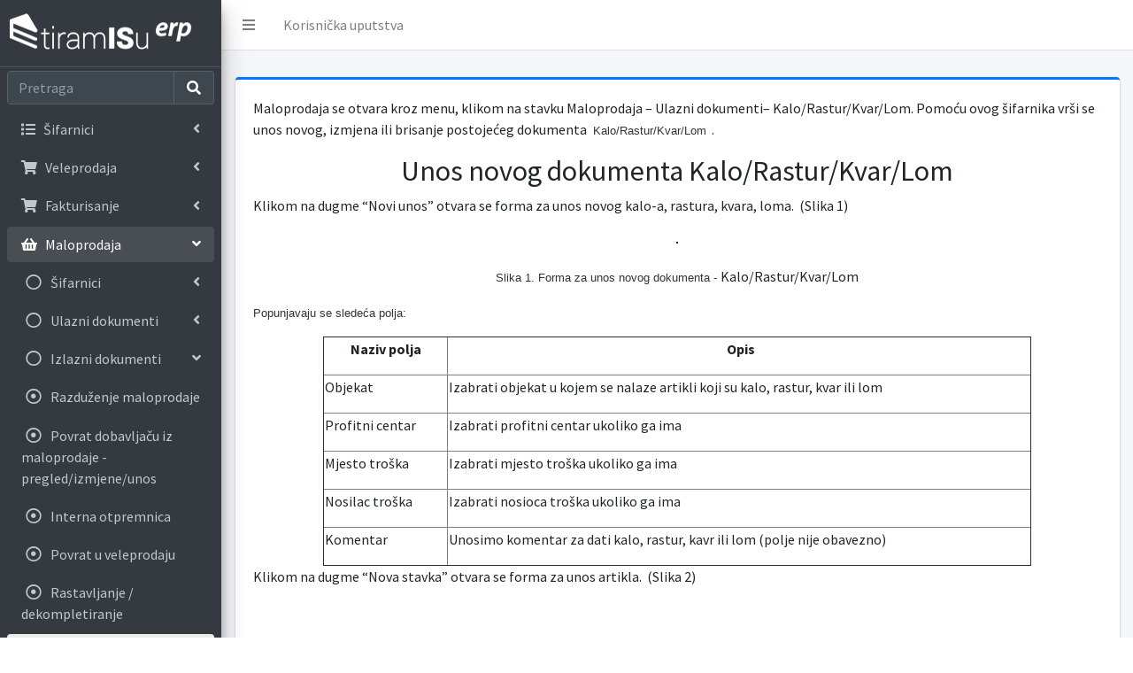

--- FILE ---
content_type: text/html; charset=UTF-8
request_url: https://uputstva.tiramisuerp.com/uputstvo/maloprodaja/mp_izlazni_dokumenti/mp_kalo
body_size: 20444
content:
<!DOCTYPE html>
<!--
This is a starter template page. Use this page to start your new project from
scratch. This page gets rid of all links and provides the needed markup only.
-->
<html lang="en">
<head>
    <meta charset="utf-8">
<meta name="viewport" content="width=device-width, initial-scale=1">
<title>Uputstva</title>

<!-- Google Font: Source Sans Pro -->
<link rel="stylesheet" href="https://fonts.googleapis.com/css?family=Source+Sans+Pro:300,400,400i,700&display=fallback">
<!-- Font Awesome Icons -->
<link rel="stylesheet" href="https://uputstva.tiramisuerp.com/plugins/fontawesome-free/css/all.min.css">
<!-- Theme style -->
<link rel="stylesheet" href="https://uputstva.tiramisuerp.com/dist/css/adminlte.min.css">
</head>
<body class="hold-transition sidebar-mini">
<div class="wrapper">

<!-- Navbar -->
<nav class="main-header navbar navbar-expand navbar-white navbar-light">
    <!-- Left navbar links -->
    <ul class="navbar-nav">
        <li class="nav-item">
            <a class="nav-link" data-widget="pushmenu" href="#" role="button"><i class="fas fa-bars"></i></a>
        </li>
        <li class="nav-item d-none d-sm-inline-block">
            <a href="#" class="nav-link">Korisnička uputstva</a>
        </li>
    </ul>


</nav>
<!-- /.navbar -->
<!-- Main Sidebar Container -->
<aside class="main-sidebar sidebar-dark-primary elevation-4">
    <!-- Brand Logo -->
    <a href="index3.html" class="brand-link">
        <span class="brand-text font-weight-light"><img src="https://uputstva.tiramisuerp.com/images/logo-tiramisu-erp.png" alt=""></span>
    </a>

    <!-- Sidebar -->
    <div class="sidebar">


        <!-- SidebarSearch Form -->
        <div class="form-inline mt-1">
            <div class="input-group" data-widget="sidebar-search">
                <input class="form-control form-control-sidebar" type="search" placeholder="Pretraga" aria-label="Search">
                <div class="input-group-append">
                    <button class="btn btn-sidebar">
                        <i class="fas fa-search fa-fw"></i>
                    </button>
                </div>
            </div>
        </div>

        <!-- Sidebar Menu -->
        <nav class="mt-2">
            <ul class="nav nav-pills nav-sidebar flex-column" data-widget="treeview" role="menu" data-accordion="false">
                <!-- Add icons to the links using the .nav-icon class
                     with font-awesome or any other icon font library -->
                
                
                    <li class="nav-item ">
                        <a href="#" class="nav-link">
                            <i class="fa fa-list" aria-hidden="true"></i> &nbsp;
                            <p>
                                Šifarnici
                                <i class="right fas fa-angle-left" ></i>
                            </p>
                        </a>

                        <ul class="nav nav-treeview">
                            
                                
                                    <li class="nav-item ">
                                        <a href="#" class="nav-link ">
                                            <i class="far fa-circle nav-icon"></i>
                                            <p>Opšti šifarnici <i class="right fas fa-angle-left"></i></p>
                                        </a>

                                        <ul class="nav nav-treeview">
                                            

                                                <li class="nav-item">
                                                    <a href="/uputstvo/sifarnici/opsti_sifarnici/pred_ziroracun_komitent" class="nav-link ">
                                                        <i class="far fa-dot-circle nav-icon"></i>
                                                        <p>Predžiroračun</p>
                                                    </a>
                                                </li>
                                            

                                                <li class="nav-item">
                                                    <a href="/uputstvo/sifarnici/opsti_sifarnici/komitent_ziroracun" class="nav-link ">
                                                        <i class="far fa-dot-circle nav-icon"></i>
                                                        <p>Komitent žiroračun - pregled i unos žiroračuna</p>
                                                    </a>
                                                </li>
                                            

                                                <li class="nav-item">
                                                    <a href="/uputstvo/sifarnici/opsti_sifarnici/lokacija" class="nav-link ">
                                                        <i class="far fa-dot-circle nav-icon"></i>
                                                        <p>Lokacija -  pregled i unos lokacija za magacin</p>
                                                    </a>
                                                </li>
                                            

                                                <li class="nav-item">
                                                    <a href="/uputstvo/sifarnici/opsti_sifarnici/pred_ziroracun" class="nav-link ">
                                                        <i class="far fa-dot-circle nav-icon"></i>
                                                        <p>Žiroračuni preduzeća</p>
                                                    </a>
                                                </li>
                                            

                                                <li class="nav-item">
                                                    <a href="/uputstvo/sifarnici/opsti_sifarnici/drzava" class="nav-link ">
                                                        <i class="far fa-dot-circle nav-icon"></i>
                                                        <p>Država</p>
                                                    </a>
                                                </li>
                                            

                                                <li class="nav-item">
                                                    <a href="/uputstvo/sifarnici/opsti_sifarnici/magacin_artikal_stablo" class="nav-link ">
                                                        <i class="far fa-dot-circle nav-icon"></i>
                                                        <p>Kategorije artikala</p>
                                                    </a>
                                                </li>
                                            

                                                <li class="nav-item">
                                                    <a href="/uputstvo/sifarnici/opsti_sifarnici/prevod_drzava" class="nav-link ">
                                                        <i class="far fa-dot-circle nav-icon"></i>
                                                        <p>Prevod država</p>
                                                    </a>
                                                </li>
                                            

                                                <li class="nav-item">
                                                    <a href="/uputstvo/sifarnici/opsti_sifarnici/opstina" class="nav-link ">
                                                        <i class="far fa-dot-circle nav-icon"></i>
                                                        <p>Opština</p>
                                                    </a>
                                                </li>
                                            

                                                <li class="nav-item">
                                                    <a href="/uputstvo/sifarnici/opsti_sifarnici/katastarska_opstina" class="nav-link ">
                                                        <i class="far fa-dot-circle nav-icon"></i>
                                                        <p>Katastarska opština</p>
                                                    </a>
                                                </li>
                                            

                                                <li class="nav-item">
                                                    <a href="/uputstvo/sifarnici/opsti_sifarnici/regija" class="nav-link ">
                                                        <i class="far fa-dot-circle nav-icon"></i>
                                                        <p>Regija</p>
                                                    </a>
                                                </li>
                                            

                                                <li class="nav-item">
                                                    <a href="/uputstvo/sifarnici/opsti_sifarnici/mjesto" class="nav-link ">
                                                        <i class="far fa-dot-circle nav-icon"></i>
                                                        <p>Mjesto</p>
                                                    </a>
                                                </li>
                                            

                                                <li class="nav-item">
                                                    <a href="/uputstvo/sifarnici/opsti_sifarnici/porez" class="nav-link ">
                                                        <i class="far fa-dot-circle nav-icon"></i>
                                                        <p>Porez</p>
                                                    </a>
                                                </li>
                                            

                                                <li class="nav-item">
                                                    <a href="/uputstvo/sifarnici/opsti_sifarnici/valuta" class="nav-link ">
                                                        <i class="far fa-dot-circle nav-icon"></i>
                                                        <p>Valute - pregled i unos</p>
                                                    </a>
                                                </li>
                                            

                                                <li class="nav-item">
                                                    <a href="/uputstvo/sifarnici/opsti_sifarnici/kursna_lista" class="nav-link ">
                                                        <i class="far fa-dot-circle nav-icon"></i>
                                                        <p>Kursna lista</p>
                                                    </a>
                                                </li>
                                            

                                                <li class="nav-item">
                                                    <a href="/uputstvo/sifarnici/opsti_sifarnici/mapirani_porez" class="nav-link ">
                                                        <i class="far fa-dot-circle nav-icon"></i>
                                                        <p>Mapirani porez po državama</p>
                                                    </a>
                                                </li>
                                            

                                                <li class="nav-item">
                                                    <a href="/uputstvo/sifarnici/opsti_sifarnici/vrsta_troska" class="nav-link ">
                                                        <i class="far fa-dot-circle nav-icon"></i>
                                                        <p>Vrsta troška</p>
                                                    </a>
                                                </li>
                                            

                                                <li class="nav-item">
                                                    <a href="/uputstvo/sifarnici/opsti_sifarnici/preduzece" class="nav-link ">
                                                        <i class="far fa-dot-circle nav-icon"></i>
                                                        <p>Preduzeća - pregled i unos</p>
                                                    </a>
                                                </li>
                                            

                                                <li class="nav-item">
                                                    <a href="/uputstvo/sifarnici/opsti_sifarnici/magacin" class="nav-link ">
                                                        <i class="far fa-dot-circle nav-icon"></i>
                                                        <p>Magacin</p>
                                                    </a>
                                                </li>
                                            

                                                <li class="nav-item">
                                                    <a href="/uputstvo/sifarnici/opsti_sifarnici/lojaliti" class="nav-link ">
                                                        <i class="far fa-dot-circle nav-icon"></i>
                                                        <p>Lojaliti</p>
                                                    </a>
                                                </li>
                                            

                                                <li class="nav-item">
                                                    <a href="/uputstvo/sifarnici/opsti_sifarnici/nacin_otpreme" class="nav-link ">
                                                        <i class="far fa-dot-circle nav-icon"></i>
                                                        <p>Način otpreme</p>
                                                    </a>
                                                </li>
                                            

                                                <li class="nav-item">
                                                    <a href="/uputstvo/sifarnici/opsti_sifarnici/carinska_ispostava" class="nav-link ">
                                                        <i class="far fa-dot-circle nav-icon"></i>
                                                        <p>Carinska ispostava</p>
                                                    </a>
                                                </li>
                                            

                                                <li class="nav-item">
                                                    <a href="/uputstvo/sifarnici/opsti_sifarnici/tip_poruke" class="nav-link ">
                                                        <i class="far fa-dot-circle nav-icon"></i>
                                                        <p>Tip poruke</p>
                                                    </a>
                                                </li>
                                            

                                                <li class="nav-item">
                                                    <a href="/uputstvo/sifarnici/opsti_sifarnici/boja_statusa" class="nav-link ">
                                                        <i class="far fa-dot-circle nav-icon"></i>
                                                        <p>Boja statusa</p>
                                                    </a>
                                                </li>
                                            

                                                <li class="nav-item">
                                                    <a href="/uputstvo/sifarnici/opsti_sifarnici/paket_pretplata" class="nav-link ">
                                                        <i class="far fa-dot-circle nav-icon"></i>
                                                        <p>Paket pretplata</p>
                                                    </a>
                                                </li>
                                            

                                                <li class="nav-item">
                                                    <a href="/uputstvo/sifarnici/opsti_sifarnici/radno_vrijeme" class="nav-link ">
                                                        <i class="far fa-dot-circle nav-icon"></i>
                                                        <p>Radno vrijeme</p>
                                                    </a>
                                                </li>
                                            

                                                <li class="nav-item">
                                                    <a href="/uputstvo/sifarnici/opsti_sifarnici/zakazivanje" class="nav-link ">
                                                        <i class="far fa-dot-circle nav-icon"></i>
                                                        <p>Zakazivanje</p>
                                                    </a>
                                                </li>
                                            

                                                <li class="nav-item">
                                                    <a href="/uputstvo/sifarnici/opsti_sifarnici/zakazani_termini" class="nav-link ">
                                                        <i class="far fa-dot-circle nav-icon"></i>
                                                        <p>Zakazani termini</p>
                                                    </a>
                                                </li>
                                            

                                                <li class="nav-item">
                                                    <a href="/uputstvo/sifarnici/opsti_sifarnici/oslobodjen_pdv" class="nav-link ">
                                                        <i class="far fa-dot-circle nav-icon"></i>
                                                        <p>Razlog oslobađanja od PDV-a</p>
                                                    </a>
                                                </li>
                                            

                                                <li class="nav-item">
                                                    <a href="/uputstvo/sifarnici/opsti_sifarnici/preduzece_oslobodjen_pdv" class="nav-link ">
                                                        <i class="far fa-dot-circle nav-icon"></i>
                                                        <p>Preduzeće razlog oslobađanja od PDV-a</p>
                                                    </a>
                                                </li>
                                            

                                                <li class="nav-item">
                                                    <a href="/uputstvo/sifarnici/opsti_sifarnici/sertifikat" class="nav-link ">
                                                        <i class="far fa-dot-circle nav-icon"></i>
                                                        <p>Sertifikat</p>
                                                    </a>
                                                </li>
                                            

                                                <li class="nav-item">
                                                    <a href="/uputstvo/sifarnici/opsti_sifarnici/tip_servisa" class="nav-link ">
                                                        <i class="far fa-dot-circle nav-icon"></i>
                                                        <p>Tip servisa</p>
                                                    </a>
                                                </li>
                                            

                                                <li class="nav-item">
                                                    <a href="/uputstvo/sifarnici/opsti_sifarnici/operater_preduzece" class="nav-link ">
                                                        <i class="far fa-dot-circle nav-icon"></i>
                                                        <p>Operater preduzeće</p>
                                                    </a>
                                                </li>
                                            

                                                <li class="nav-item">
                                                    <a href="/uputstvo/sifarnici/opsti_sifarnici/servis" class="nav-link ">
                                                        <i class="far fa-dot-circle nav-icon"></i>
                                                        <p>Servis</p>
                                                    </a>
                                                </li>
                                            

                                                <li class="nav-item">
                                                    <a href="/uputstvo/sifarnici/opsti_sifarnici/servis_konfiguracija" class="nav-link ">
                                                        <i class="far fa-dot-circle nav-icon"></i>
                                                        <p>Servis konfiguracija</p>
                                                    </a>
                                                </li>
                                            

                                                <li class="nav-item">
                                                    <a href="/uputstvo/sifarnici/opsti_sifarnici/vrsta_kolete" class="nav-link ">
                                                        <i class="far fa-dot-circle nav-icon"></i>
                                                        <p>Vrsta kolete</p>
                                                    </a>
                                                </li>
                                            

                                                <li class="nav-item">
                                                    <a href="/uputstvo/sifarnici/opsti_sifarnici/mp_kasa" class="nav-link ">
                                                        <i class="far fa-dot-circle nav-icon"></i>
                                                        <p>Kasa</p>
                                                    </a>
                                                </li>
                                            

                                                <li class="nav-item">
                                                    <a href="/uputstvo/sifarnici/opsti_sifarnici/prevod_koleta" class="nav-link ">
                                                        <i class="far fa-dot-circle nav-icon"></i>
                                                        <p>Prevod koleta</p>
                                                    </a>
                                                </li>
                                            

                                                <li class="nav-item">
                                                    <a href="/uputstvo/sifarnici/opsti_sifarnici/zavisni_trosak" class="nav-link ">
                                                        <i class="far fa-dot-circle nav-icon"></i>
                                                        <p>Zavisni trošak</p>
                                                    </a>
                                                </li>
                                            

                                                <li class="nav-item">
                                                    <a href="/uputstvo/sifarnici/opsti_sifarnici/registar_djelatnosti" class="nav-link ">
                                                        <i class="far fa-dot-circle nav-icon"></i>
                                                        <p>Registar djelatnosti</p>
                                                    </a>
                                                </li>
                                            

                                                <li class="nav-item">
                                                    <a href="/uputstvo/sifarnici/opsti_sifarnici/montaza" class="nav-link ">
                                                        <i class="far fa-dot-circle nav-icon"></i>
                                                        <p>Montaža</p>
                                                    </a>
                                                </li>
                                            

                                                <li class="nav-item">
                                                    <a href="/uputstvo/sifarnici/opsti_sifarnici/fiskalizovano_preduzece" class="nav-link ">
                                                        <i class="far fa-dot-circle nav-icon"></i>
                                                        <p>Fiskalizovano preduzeće</p>
                                                    </a>
                                                </li>
                                            

                                                <li class="nav-item">
                                                    <a href="/uputstvo/sifarnici/opsti_sifarnici/pregled_sertifikata" class="nav-link ">
                                                        <i class="far fa-dot-circle nav-icon"></i>
                                                        <p>Pregled sertifikata</p>
                                                    </a>
                                                </li>
                                            
                                        </ul>

                                    </li>
                                
                                    <li class="nav-item ">
                                        <a href="#" class="nav-link ">
                                            <i class="far fa-circle nav-icon"></i>
                                            <p>Komitenti <i class="right fas fa-angle-left"></i></p>
                                        </a>

                                        <ul class="nav nav-treeview">
                                            

                                                <li class="nav-item">
                                                    <a href="/uputstvo/sifarnici/komitenti/kreditnistatus" class="nav-link ">
                                                        <i class="far fa-dot-circle nav-icon"></i>
                                                        <p>Kreditni statusi komitenata</p>
                                                    </a>
                                                </li>
                                            

                                                <li class="nav-item">
                                                    <a href="/uputstvo/sifarnici/komitenti/kategorija_komitenta" class="nav-link ">
                                                        <i class="far fa-dot-circle nav-icon"></i>
                                                        <p>Kategorije komitenta - pregled i unos</p>
                                                    </a>
                                                </li>
                                            

                                                <li class="nav-item">
                                                    <a href="/uputstvo/sifarnici/komitenti/komitent" class="nav-link ">
                                                        <i class="far fa-dot-circle nav-icon"></i>
                                                        <p>Komitenti - pregled i unos</p>
                                                    </a>
                                                </li>
                                            

                                                <li class="nav-item">
                                                    <a href="/uputstvo/sifarnici/komitenti/tip_identifikacije" class="nav-link ">
                                                        <i class="far fa-dot-circle nav-icon"></i>
                                                        <p>Tip identifikacije</p>
                                                    </a>
                                                </li>
                                            

                                                <li class="nav-item">
                                                    <a href="/uputstvo/sifarnici/komitenti/obuka" class="nav-link ">
                                                        <i class="far fa-dot-circle nav-icon"></i>
                                                        <p>Obuke</p>
                                                    </a>
                                                </li>
                                            

                                                <li class="nav-item">
                                                    <a href="/uputstvo/sifarnici/komitenti/poruka_datum" class="nav-link ">
                                                        <i class="far fa-dot-circle nav-icon"></i>
                                                        <p>Poruka datum</p>
                                                    </a>
                                                </li>
                                            

                                                <li class="nav-item">
                                                    <a href="/uputstvo/sifarnici/komitenti/pregled_poslatih_mailova" class="nav-link ">
                                                        <i class="far fa-dot-circle nav-icon"></i>
                                                        <p>Pregled poslatih mailova</p>
                                                    </a>
                                                </li>
                                            
                                        </ul>

                                    </li>
                                
                                    <li class="nav-item ">
                                        <a href="#" class="nav-link ">
                                            <i class="far fa-circle nav-icon"></i>
                                            <p>Artikli <i class="right fas fa-angle-left"></i></p>
                                        </a>

                                        <ul class="nav nav-treeview">
                                            

                                                <li class="nav-item">
                                                    <a href="/uputstvo/sifarnici/artikli/dezen" class="nav-link ">
                                                        <i class="far fa-dot-circle nav-icon"></i>
                                                        <p>Dezen</p>
                                                    </a>
                                                </li>
                                            

                                                <li class="nav-item">
                                                    <a href="/uputstvo/sifarnici/artikli/jedinicamjere" class="nav-link ">
                                                        <i class="far fa-dot-circle nav-icon"></i>
                                                        <p>Jedinica mjere</p>
                                                    </a>
                                                </li>
                                            

                                                <li class="nav-item">
                                                    <a href="/uputstvo/sifarnici/artikli/proizvodjac" class="nav-link ">
                                                        <i class="far fa-dot-circle nav-icon"></i>
                                                        <p>Proizvođači - pregled i unos</p>
                                                    </a>
                                                </li>
                                            

                                                <li class="nav-item">
                                                    <a href="/uputstvo/sifarnici/artikli/tip_atributa" class="nav-link ">
                                                        <i class="far fa-dot-circle nav-icon"></i>
                                                        <p>Tipovi atributa - pregled i unos</p>
                                                    </a>
                                                </li>
                                            

                                                <li class="nav-item">
                                                    <a href="/uputstvo/sifarnici/artikli/atribut" class="nav-link ">
                                                        <i class="far fa-dot-circle nav-icon"></i>
                                                        <p>Atribut</p>
                                                    </a>
                                                </li>
                                            

                                                <li class="nav-item">
                                                    <a href="/uputstvo/sifarnici/artikli/dodatni_atribut" class="nav-link ">
                                                        <i class="far fa-dot-circle nav-icon"></i>
                                                        <p>Dodatni atributi - pregled i unos</p>
                                                    </a>
                                                </li>
                                            

                                                <li class="nav-item">
                                                    <a href="/uputstvo/sifarnici/artikli/raster_velicina" class="nav-link ">
                                                        <i class="far fa-dot-circle nav-icon"></i>
                                                        <p>Raster veličina</p>
                                                    </a>
                                                </li>
                                            

                                                <li class="nav-item">
                                                    <a href="/uputstvo/sifarnici/artikli/prevod_podataka_sifarnik" class="nav-link ">
                                                        <i class="far fa-dot-circle nav-icon"></i>
                                                        <p>Prevod podataka</p>
                                                    </a>
                                                </li>
                                            

                                                <li class="nav-item">
                                                    <a href="/uputstvo/sifarnici/artikli/artikal" class="nav-link ">
                                                        <i class="far fa-dot-circle nav-icon"></i>
                                                        <p>Artikal</p>
                                                    </a>
                                                </li>
                                            

                                                <li class="nav-item">
                                                    <a href="/uputstvo/sifarnici/artikli/artikal_tip_fajla" class="nav-link ">
                                                        <i class="far fa-dot-circle nav-icon"></i>
                                                        <p>Tipovi fajlova za artikle</p>
                                                    </a>
                                                </li>
                                            

                                                <li class="nav-item">
                                                    <a href="/uputstvo/sifarnici/artikli/artikal_stablo" class="nav-link ">
                                                        <i class="far fa-dot-circle nav-icon"></i>
                                                        <p>Artikli hijerarhija - pregled i izmjene stabla hijerarhije artikala</p>
                                                    </a>
                                                </li>
                                            

                                                <li class="nav-item">
                                                    <a href="/uputstvo/sifarnici/artikli/prevod_stabla" class="nav-link ">
                                                        <i class="far fa-dot-circle nav-icon"></i>
                                                        <p>Prevod stabla hijerarhije artikala</p>
                                                    </a>
                                                </li>
                                            

                                                <li class="nav-item">
                                                    <a href="/uputstvo/sifarnici/artikli/cjenovnik_sa_slikom" class="nav-link ">
                                                        <i class="far fa-dot-circle nav-icon"></i>
                                                        <p>Cjenovnik sa slikom</p>
                                                    </a>
                                                </li>
                                            

                                                <li class="nav-item">
                                                    <a href="/uputstvo/sifarnici/artikli/pregled_artikala_u_magacinima" class="nav-link ">
                                                        <i class="far fa-dot-circle nav-icon"></i>
                                                        <p>Pregled artikala po objektima</p>
                                                    </a>
                                                </li>
                                            

                                                <li class="nav-item">
                                                    <a href="/uputstvo/sifarnici/artikli/cjenovnik" class="nav-link ">
                                                        <i class="far fa-dot-circle nav-icon"></i>
                                                        <p>Cjenovnik - pregled i unos</p>
                                                    </a>
                                                </li>
                                            

                                                <li class="nav-item">
                                                    <a href="/uputstvo/sifarnici/artikli/top_artikal" class="nav-link ">
                                                        <i class="far fa-dot-circle nav-icon"></i>
                                                        <p>Top artikli - pregled i unos</p>
                                                    </a>
                                                </li>
                                            

                                                <li class="nav-item">
                                                    <a href="/uputstvo/sifarnici/artikli/deklaracije" class="nav-link ">
                                                        <i class="far fa-dot-circle nav-icon"></i>
                                                        <p>Deklaracije</p>
                                                    </a>
                                                </li>
                                            

                                                <li class="nav-item">
                                                    <a href="/uputstvo/sifarnici/artikli/projektovane_marze" class="nav-link ">
                                                        <i class="far fa-dot-circle nav-icon"></i>
                                                        <p>Projektovane marže</p>
                                                    </a>
                                                </li>
                                            

                                                <li class="nav-item">
                                                    <a href="/uputstvo/sifarnici/artikli/mapiranje_jedinica_mjere" class="nav-link ">
                                                        <i class="far fa-dot-circle nav-icon"></i>
                                                        <p>Mapiranje jedinica mjere</p>
                                                    </a>
                                                </li>
                                            

                                                <li class="nav-item">
                                                    <a href="/uputstvo/sifarnici/artikli/normativ" class="nav-link ">
                                                        <i class="far fa-dot-circle nav-icon"></i>
                                                        <p>Normativ</p>
                                                    </a>
                                                </li>
                                            

                                                <li class="nav-item">
                                                    <a href="/uputstvo/sifarnici/artikli/deklaracija_slika" class="nav-link ">
                                                        <i class="far fa-dot-circle nav-icon"></i>
                                                        <p>Deklaracija slika</p>
                                                    </a>
                                                </li>
                                            

                                                <li class="nav-item">
                                                    <a href="/uputstvo/sifarnici/artikli/cjenovnik_dobavljaca" class="nav-link ">
                                                        <i class="far fa-dot-circle nav-icon"></i>
                                                        <p>Cjenovnik dobavljaca</p>
                                                    </a>
                                                </li>
                                            

                                                <li class="nav-item">
                                                    <a href="/uputstvo/sifarnici/artikli/artikalNew" class="nav-link ">
                                                        <i class="far fa-dot-circle nav-icon"></i>
                                                        <p>Artikal</p>
                                                    </a>
                                                </li>
                                            

                                                <li class="nav-item">
                                                    <a href="/uputstvo/sifarnici/artikli/sezona" class="nav-link ">
                                                        <i class="far fa-dot-circle nav-icon"></i>
                                                        <p>Sezona</p>
                                                    </a>
                                                </li>
                                            

                                                <li class="nav-item">
                                                    <a href="/uputstvo/sifarnici/artikli/brend" class="nav-link ">
                                                        <i class="far fa-dot-circle nav-icon"></i>
                                                        <p>Brend</p>
                                                    </a>
                                                </li>
                                            
                                        </ul>

                                    </li>
                                
                                    <li class="nav-item ">
                                        <a href="#" class="nav-link ">
                                            <i class="far fa-circle nav-icon"></i>
                                            <p>Vozila <i class="right fas fa-angle-left"></i></p>
                                        </a>

                                        <ul class="nav nav-treeview">
                                            

                                                <li class="nav-item">
                                                    <a href="/uputstvo/sifarnici/vozila/karoserija" class="nav-link ">
                                                        <i class="far fa-dot-circle nav-icon"></i>
                                                        <p>Karoserija</p>
                                                    </a>
                                                </li>
                                            

                                                <li class="nav-item">
                                                    <a href="/uputstvo/sifarnici/vozila/gorivo" class="nav-link ">
                                                        <i class="far fa-dot-circle nav-icon"></i>
                                                        <p>Gorivo</p>
                                                    </a>
                                                </li>
                                            

                                                <li class="nav-item">
                                                    <a href="/uputstvo/sifarnici/vozila/program_vozila" class="nav-link ">
                                                        <i class="far fa-dot-circle nav-icon"></i>
                                                        <p>Program vozila</p>
                                                    </a>
                                                </li>
                                            

                                                <li class="nav-item">
                                                    <a href="/uputstvo/sifarnici/vozila/broj_vrata" class="nav-link ">
                                                        <i class="far fa-dot-circle nav-icon"></i>
                                                        <p>Broj vrata</p>
                                                    </a>
                                                </li>
                                            

                                                <li class="nav-item">
                                                    <a href="/uputstvo/sifarnici/vozila/vozila" class="nav-link ">
                                                        <i class="far fa-dot-circle nav-icon"></i>
                                                        <p>Vozila</p>
                                                    </a>
                                                </li>
                                            

                                                <li class="nav-item">
                                                    <a href="/uputstvo/sifarnici/vozila/tip_opreme" class="nav-link ">
                                                        <i class="far fa-dot-circle nav-icon"></i>
                                                        <p>Tip opreme</p>
                                                    </a>
                                                </li>
                                            

                                                <li class="nav-item">
                                                    <a href="/uputstvo/sifarnici/vozila/model" class="nav-link ">
                                                        <i class="far fa-dot-circle nav-icon"></i>
                                                        <p>Model</p>
                                                    </a>
                                                </li>
                                            

                                                <li class="nav-item">
                                                    <a href="/uputstvo/sifarnici/vozila/gume_za_modele" class="nav-link ">
                                                        <i class="far fa-dot-circle nav-icon"></i>
                                                        <p>Gume za model</p>
                                                    </a>
                                                </li>
                                            

                                                <li class="nav-item">
                                                    <a href="/uputstvo/sifarnici/vozila/servis_za_modele" class="nav-link ">
                                                        <i class="far fa-dot-circle nav-icon"></i>
                                                        <p>Servis </p>
                                                    </a>
                                                </li>
                                            

                                                <li class="nav-item">
                                                    <a href="/uputstvo/sifarnici/vozila/brend" class="nav-link ">
                                                        <i class="far fa-dot-circle nav-icon"></i>
                                                        <p>Brend</p>
                                                    </a>
                                                </li>
                                            

                                                <li class="nav-item">
                                                    <a href="/uputstvo/sifarnici/vozila/boja_za_verziju" class="nav-link ">
                                                        <i class="far fa-dot-circle nav-icon"></i>
                                                        <p>Boja za verziju	</p>
                                                    </a>
                                                </li>
                                            

                                                <li class="nav-item">
                                                    <a href="/uputstvo/sifarnici/vozila/oprema_za_verziju" class="nav-link ">
                                                        <i class="far fa-dot-circle nav-icon"></i>
                                                        <p>Oprema za verziju</p>
                                                    </a>
                                                </li>
                                            

                                                <li class="nav-item">
                                                    <a href="/uputstvo/sifarnici/vozila/presvlaka_za_verziju" class="nav-link ">
                                                        <i class="far fa-dot-circle nav-icon"></i>
                                                        <p>Presvlaka za verziju</p>
                                                    </a>
                                                </li>
                                            

                                                <li class="nav-item">
                                                    <a href="/uputstvo/sifarnici/vozila/boja_vozila" class="nav-link ">
                                                        <i class="far fa-dot-circle nav-icon"></i>
                                                        <p>Boja vozila</p>
                                                    </a>
                                                </li>
                                            

                                                <li class="nav-item">
                                                    <a href="/uputstvo/sifarnici/vozila/oprema_vozila" class="nav-link ">
                                                        <i class="far fa-dot-circle nav-icon"></i>
                                                        <p>Oprema vozila</p>
                                                    </a>
                                                </li>
                                            

                                                <li class="nav-item">
                                                    <a href="/uputstvo/sifarnici/vozila/presvlaka" class="nav-link ">
                                                        <i class="far fa-dot-circle nav-icon"></i>
                                                        <p>Presvlaka</p>
                                                    </a>
                                                </li>
                                            

                                                <li class="nav-item">
                                                    <a href="/uputstvo/sifarnici/vozila/cjenovnikVega" class="nav-link ">
                                                        <i class="far fa-dot-circle nav-icon"></i>
                                                        <p>Cjenovnik</p>
                                                    </a>
                                                </li>
                                            

                                                <li class="nav-item">
                                                    <a href="/uputstvo/sifarnici/vozila/grupa_opreme" class="nav-link ">
                                                        <i class="far fa-dot-circle nav-icon"></i>
                                                        <p>Grupa opreme</p>
                                                    </a>
                                                </li>
                                            
                                        </ul>

                                    </li>
                                
                                    <li class="nav-item ">
                                        <a href="#" class="nav-link ">
                                            <i class="far fa-circle nav-icon"></i>
                                            <p>Dokumenti <i class="right fas fa-angle-left"></i></p>
                                        </a>

                                        <ul class="nav nav-treeview">
                                            

                                                <li class="nav-item">
                                                    <a href="/uputstvo/sifarnici/dokumenti/vrsta_dokumenta" class="nav-link ">
                                                        <i class="far fa-dot-circle nav-icon"></i>
                                                        <p>Vrsta dokumenta</p>
                                                    </a>
                                                </li>
                                            

                                                <li class="nav-item">
                                                    <a href="/uputstvo/sifarnici/dokumenti/vrsta_dokumenta_komentar" class="nav-link ">
                                                        <i class="far fa-dot-circle nav-icon"></i>
                                                        <p>Definisanje različitih vrsta dokumenata</p>
                                                    </a>
                                                </li>
                                            

                                                <li class="nav-item">
                                                    <a href="/uputstvo/sifarnici/dokumenti/vrsta_dokumenta_brojdok" class="nav-link ">
                                                        <i class="far fa-dot-circle nav-icon"></i>
                                                        <p>Vrsta dokumenta broj dokumenta</p>
                                                    </a>
                                                </li>
                                            

                                                <li class="nav-item">
                                                    <a href="/uputstvo/sifarnici/dokumenti/razlog_storniranja" class="nav-link ">
                                                        <i class="far fa-dot-circle nav-icon"></i>
                                                        <p>Razlog poništenja dokumenta</p>
                                                    </a>
                                                </li>
                                            

                                                <li class="nav-item">
                                                    <a href="/uputstvo/sifarnici/dokumenti/razlog_odobrenja" class="nav-link ">
                                                        <i class="far fa-dot-circle nav-icon"></i>
                                                        <p>Razlog odobrenja dokumenta</p>
                                                    </a>
                                                </li>
                                            

                                                <li class="nav-item">
                                                    <a href="/uputstvo/sifarnici/dokumenti/karakter_ponude" class="nav-link ">
                                                        <i class="far fa-dot-circle nav-icon"></i>
                                                        <p>Karakter ponude</p>
                                                    </a>
                                                </li>
                                            
                                        </ul>

                                    </li>
                                
                                    <li class="nav-item ">
                                        <a href="#" class="nav-link ">
                                            <i class="far fa-circle nav-icon"></i>
                                            <p>DMS šifarnici <i class="right fas fa-angle-left"></i></p>
                                        </a>

                                        <ul class="nav nav-treeview">
                                            

                                                <li class="nav-item">
                                                    <a href="/uputstvo/sifarnici/DMS_sifarnici/kategorija" class="nav-link ">
                                                        <i class="far fa-dot-circle nav-icon"></i>
                                                        <p>Kategorija</p>
                                                    </a>
                                                </li>
                                            

                                                <li class="nav-item">
                                                    <a href="/uputstvo/sifarnici/DMS_sifarnici/protokol" class="nav-link ">
                                                        <i class="far fa-dot-circle nav-icon"></i>
                                                        <p>Protokol</p>
                                                    </a>
                                                </li>
                                            

                                                <li class="nav-item">
                                                    <a href="/uputstvo/sifarnici/DMS_sifarnici/kategorijastablo" class="nav-link ">
                                                        <i class="far fa-dot-circle nav-icon"></i>
                                                        <p>Kategorija stablo - pregled i unos</p>
                                                    </a>
                                                </li>
                                            
                                        </ul>

                                    </li>
                                
                                    <li class="nav-item ">
                                        <a href="#" class="nav-link ">
                                            <i class="far fa-circle nav-icon"></i>
                                            <p>Mjesta isporuke <i class="right fas fa-angle-left"></i></p>
                                        </a>

                                        <ul class="nav nav-treeview">
                                            

                                                <li class="nav-item">
                                                    <a href="/uputstvo/sifarnici/mjesta_isporuke/tip_objekta" class="nav-link ">
                                                        <i class="far fa-dot-circle nav-icon"></i>
                                                        <p>Tip objekta</p>
                                                    </a>
                                                </li>
                                            

                                                <li class="nav-item">
                                                    <a href="/uputstvo/sifarnici/mjesta_isporuke/trgovacki_putnik" class="nav-link ">
                                                        <i class="far fa-dot-circle nav-icon"></i>
                                                        <p>Trgovački putnici</p>
                                                    </a>
                                                </li>
                                            

                                                <li class="nav-item">
                                                    <a href="/uputstvo/sifarnici/mjesta_isporuke/mjesto_isporuke" class="nav-link ">
                                                        <i class="far fa-dot-circle nav-icon"></i>
                                                        <p>Mjesto isporuke</p>
                                                    </a>
                                                </li>
                                            

                                                <li class="nav-item">
                                                    <a href="/uputstvo/sifarnici/mjesta_isporuke/trgputnik_ruta" class="nav-link ">
                                                        <i class="far fa-dot-circle nav-icon"></i>
                                                        <p>Rute trgovačkih putnika</p>
                                                    </a>
                                                </li>
                                            

                                                <li class="nav-item">
                                                    <a href="/uputstvo/sifarnici/mjesta_isporuke/ruta" class="nav-link ">
                                                        <i class="far fa-dot-circle nav-icon"></i>
                                                        <p>Rute</p>
                                                    </a>
                                                </li>
                                            
                                        </ul>

                                    </li>
                                
                                    <li class="nav-item ">
                                        <a href="#" class="nav-link ">
                                            <i class="far fa-circle nav-icon"></i>
                                            <p>eCommerce <i class="right fas fa-angle-left"></i></p>
                                        </a>

                                        <ul class="nav nav-treeview">
                                            

                                                <li class="nav-item">
                                                    <a href="/uputstvo/sifarnici/eCommerce/templejt_tipovi_pozicija" class="nav-link ">
                                                        <i class="far fa-dot-circle nav-icon"></i>
                                                        <p>Tipovi i pozicije templejta</p>
                                                    </a>
                                                </li>
                                            

                                                <li class="nav-item">
                                                    <a href="/uputstvo/sifarnici/eCommerce/templejt" class="nav-link ">
                                                        <i class="far fa-dot-circle nav-icon"></i>
                                                        <p>Templejti</p>
                                                    </a>
                                                </li>
                                            

                                                <li class="nav-item">
                                                    <a href="/uputstvo/sifarnici/eCommerce/tip_webstrane" class="nav-link ">
                                                        <i class="far fa-dot-circle nav-icon"></i>
                                                        <p>Tip web strane</p>
                                                    </a>
                                                </li>
                                            

                                                <li class="nav-item">
                                                    <a href="/uputstvo/sifarnici/eCommerce/tip_webstrane_preduzece" class="nav-link ">
                                                        <i class="far fa-dot-circle nav-icon"></i>
                                                        <p>Tipovi web strana preduzeće - pregled, unos i izmjene</p>
                                                    </a>
                                                </li>
                                            

                                                <li class="nav-item">
                                                    <a href="/uputstvo/sifarnici/eCommerce/slajder" class="nav-link ">
                                                        <i class="far fa-dot-circle nav-icon"></i>
                                                        <p>Slajderi i baneri - pregled, unos i izmjene</p>
                                                    </a>
                                                </li>
                                            

                                                <li class="nav-item">
                                                    <a href="/uputstvo/sifarnici/eCommerce/webpage" class="nav-link ">
                                                        <i class="far fa-dot-circle nav-icon"></i>
                                                        <p>Web strane</p>
                                                    </a>
                                                </li>
                                            

                                                <li class="nav-item">
                                                    <a href="/uputstvo/sifarnici/eCommerce/blog" class="nav-link ">
                                                        <i class="far fa-dot-circle nav-icon"></i>
                                                        <p>Blog</p>
                                                    </a>
                                                </li>
                                            

                                                <li class="nav-item">
                                                    <a href="/uputstvo/sifarnici/eCommerce/komentar" class="nav-link ">
                                                        <i class="far fa-dot-circle nav-icon"></i>
                                                        <p>Komentari sa sajta - pregled i poništenje/odobrenje komentara</p>
                                                    </a>
                                                </li>
                                            

                                                <li class="nav-item">
                                                    <a href="/uputstvo/sifarnici/eCommerce/sajt_polja" class="nav-link ">
                                                        <i class="far fa-dot-circle nav-icon"></i>
                                                        <p>Sajt polja - pregled i unos polja za sajt</p>
                                                    </a>
                                                </li>
                                            

                                                <li class="nav-item">
                                                    <a href="/uputstvo/sifarnici/eCommerce/shipping_vendor" class="nav-link ">
                                                        <i class="far fa-dot-circle nav-icon"></i>
                                                        <p>Shipping vendor</p>
                                                    </a>
                                                </li>
                                            

                                                <li class="nav-item">
                                                    <a href="/uputstvo/sifarnici/eCommerce/shipping_prices" class="nav-link ">
                                                        <i class="far fa-dot-circle nav-icon"></i>
                                                        <p>Cijene shipping-a - pregled i unos cijena</p>
                                                    </a>
                                                </li>
                                            

                                                <li class="nav-item">
                                                    <a href="/uputstvo/sifarnici/eCommerce/kategorija_bloga" class="nav-link ">
                                                        <i class="far fa-dot-circle nav-icon"></i>
                                                        <p>Kategorije bloga - pregled/unos/izmjene kategorija za blog</p>
                                                    </a>
                                                </li>
                                            

                                                <li class="nav-item">
                                                    <a href="/uputstvo/sifarnici/eCommerce/ekupovina_cg_prodavnica" class="nav-link ">
                                                        <i class="far fa-dot-circle nav-icon"></i>
                                                        <p>eKupovina CG prodavnica</p>
                                                    </a>
                                                </li>
                                            

                                                <li class="nav-item">
                                                    <a href="/uputstvo/sifarnici/eCommerce/payment_portal" class="nav-link ">
                                                        <i class="far fa-dot-circle nav-icon"></i>
                                                        <p>Payment Portal</p>
                                                    </a>
                                                </li>
                                            

                                                <li class="nav-item">
                                                    <a href="/uputstvo/sifarnici/eCommerce/download_file" class="nav-link ">
                                                        <i class="far fa-dot-circle nav-icon"></i>
                                                        <p>Download file</p>
                                                    </a>
                                                </li>
                                            

                                                <li class="nav-item">
                                                    <a href="/uputstvo/sifarnici/eCommerce/upload_csv" class="nav-link ">
                                                        <i class="far fa-dot-circle nav-icon"></i>
                                                        <p>Upload csv fajla (sinhronizacija artikala)</p>
                                                    </a>
                                                </li>
                                            

                                                <li class="nav-item">
                                                    <a href="/uputstvo/sifarnici/eCommerce/tagovi" class="nav-link ">
                                                        <i class="far fa-dot-circle nav-icon"></i>
                                                        <p>Tagovi</p>
                                                    </a>
                                                </li>
                                            

                                                <li class="nav-item">
                                                    <a href="/uputstvo/sifarnici/eCommerce/galerija" class="nav-link ">
                                                        <i class="far fa-dot-circle nav-icon"></i>
                                                        <p>Galerija</p>
                                                    </a>
                                                </li>
                                            

                                                <li class="nav-item">
                                                    <a href="/uputstvo/sifarnici/eCommerce/promo_kod" class="nav-link ">
                                                        <i class="far fa-dot-circle nav-icon"></i>
                                                        <p>Promo kod</p>
                                                    </a>
                                                </li>
                                            

                                                <li class="nav-item">
                                                    <a href="/uputstvo/sifarnici/eCommerce/one_drive" class="nav-link ">
                                                        <i class="far fa-dot-circle nav-icon"></i>
                                                        <p>One Drive</p>
                                                    </a>
                                                </li>
                                            

                                                <li class="nav-item">
                                                    <a href="/uputstvo/sifarnici/eCommerce/kupovina" class="nav-link ">
                                                        <i class="far fa-dot-circle nav-icon"></i>
                                                        <p>eKupovina - pregled i manipulacija online kupovina</p>
                                                    </a>
                                                </li>
                                            

                                                <li class="nav-item">
                                                    <a href="/uputstvo/sifarnici/eCommerce/nacini_placanja" class="nav-link ">
                                                        <i class="far fa-dot-circle nav-icon"></i>
                                                        <p>Načini plaćanja</p>
                                                    </a>
                                                </li>
                                            

                                                <li class="nav-item">
                                                    <a href="/uputstvo/sifarnici/eCommerce/rate" class="nav-link ">
                                                        <i class="far fa-dot-circle nav-icon"></i>
                                                        <p>Rate</p>
                                                    </a>
                                                </li>
                                            

                                                <li class="nav-item">
                                                    <a href="/uputstvo/sifarnici/eCommerce/naziv_rata" class="nav-link ">
                                                        <i class="far fa-dot-circle nav-icon"></i>
                                                        <p>Naziv kartica, grupa, rata ...</p>
                                                    </a>
                                                </li>
                                            

                                                <li class="nav-item">
                                                    <a href="/uputstvo/sifarnici/eCommerce/bokun_reports" class="nav-link ">
                                                        <i class="far fa-dot-circle nav-icon"></i>
                                                        <p>bokun_reports</p>
                                                    </a>
                                                </li>
                                            

                                                <li class="nav-item">
                                                    <a href="/uputstvo/sifarnici/eCommerce/adresnica" class="nav-link ">
                                                        <i class="far fa-dot-circle nav-icon"></i>
                                                        <p>Adresnica</p>
                                                    </a>
                                                </li>
                                            

                                                <li class="nav-item">
                                                    <a href="/uputstvo/sifarnici/eCommerce/sync_grand" class="nav-link ">
                                                        <i class="far fa-dot-circle nav-icon"></i>
                                                        <p>Sinhronizacija Navira</p>
                                                    </a>
                                                </li>
                                            
                                        </ul>

                                    </li>
                                
                                    <li class="nav-item ">
                                        <a href="#" class="nav-link ">
                                            <i class="far fa-circle nav-icon"></i>
                                            <p>Podešavanje aplikacije <i class="right fas fa-angle-left"></i></p>
                                        </a>

                                        <ul class="nav nav-treeview">
                                            

                                                <li class="nav-item">
                                                    <a href="/uputstvo/sifarnici/podasavanja_aplikacije/parametri" class="nav-link ">
                                                        <i class="far fa-dot-circle nav-icon"></i>
                                                        <p>Pregled i unos parametara</p>
                                                    </a>
                                                </li>
                                            

                                                <li class="nav-item">
                                                    <a href="/uputstvo/sifarnici/podasavanja_aplikacije/podesavanje" class="nav-link ">
                                                        <i class="far fa-dot-circle nav-icon"></i>
                                                        <p>Podešavanje - pregled</p>
                                                    </a>
                                                </li>
                                            

                                                <li class="nav-item">
                                                    <a href="/uputstvo/sifarnici/podasavanja_aplikacije/poslovna_funkcija_izvjestaj" class="nav-link ">
                                                        <i class="far fa-dot-circle nav-icon"></i>
                                                        <p>Poslovna funkcija izvještaji</p>
                                                    </a>
                                                </li>
                                            

                                                <li class="nav-item">
                                                    <a href="/uputstvo/sifarnici/podasavanja_aplikacije/prevod_podataka" class="nav-link ">
                                                        <i class="far fa-dot-circle nav-icon"></i>
                                                        <p>Prevod podataka - unos i administriranje prevoda podataka iz tabela</p>
                                                    </a>
                                                </li>
                                            

                                                <li class="nav-item">
                                                    <a href="/uputstvo/sifarnici/podasavanja_aplikacije/obavezna_polja" class="nav-link ">
                                                        <i class="far fa-dot-circle nav-icon"></i>
                                                        <p>Obavezna polja</p>
                                                    </a>
                                                </li>
                                            

                                                <li class="nav-item">
                                                    <a href="/uputstvo/sifarnici/podasavanja_aplikacije/poslovna_funkcija_detalji" class="nav-link ">
                                                        <i class="far fa-dot-circle nav-icon"></i>
                                                        <p>Poslovna funkcija detalji</p>
                                                    </a>
                                                </li>
                                            

                                                <li class="nav-item">
                                                    <a href="/uputstvo/sifarnici/podasavanja_aplikacije/paket_pretplata_role" class="nav-link ">
                                                        <i class="far fa-dot-circle nav-icon"></i>
                                                        <p>Paket pretplata role</p>
                                                    </a>
                                                </li>
                                            

                                                <li class="nav-item">
                                                    <a href="/uputstvo/sifarnici/podasavanja_aplikacije/tip_poruke_alarm" class="nav-link ">
                                                        <i class="far fa-dot-circle nav-icon"></i>
                                                        <p>Tip poruke alarm</p>
                                                    </a>
                                                </li>
                                            

                                                <li class="nav-item">
                                                    <a href="/uputstvo/sifarnici/podasavanja_aplikacije/poslovna_funkcija_fin_detalji" class="nav-link ">
                                                        <i class="far fa-dot-circle nav-icon"></i>
                                                        <p>Poslovna funkcija finansijski detalji</p>
                                                    </a>
                                                </li>
                                            

                                                <li class="nav-item">
                                                    <a href="/uputstvo/sifarnici/podasavanja_aplikacije/templejt_fajla" class="nav-link ">
                                                        <i class="far fa-dot-circle nav-icon"></i>
                                                        <p>Templejt fajla</p>
                                                    </a>
                                                </li>
                                            

                                                <li class="nav-item">
                                                    <a href="/uputstvo/sifarnici/podasavanja_aplikacije/fiskalizacija_poruke" class="nav-link ">
                                                        <i class="far fa-dot-circle nav-icon"></i>
                                                        <p>Fiskalizacija poruke</p>
                                                    </a>
                                                </li>
                                            
                                        </ul>

                                    </li>
                                
                                    <li class="nav-item ">
                                        <a href="#" class="nav-link ">
                                            <i class="far fa-circle nav-icon"></i>
                                            <p>Administracija sistema <i class="right fas fa-angle-left"></i></p>
                                        </a>

                                        <ul class="nav nav-treeview">
                                            

                                                <li class="nav-item">
                                                    <a href="/uputstvo/sifarnici/administracija_sistema/spisak_preduzeca" class="nav-link ">
                                                        <i class="far fa-dot-circle nav-icon"></i>
                                                        <p>Spisak preduzeća</p>
                                                    </a>
                                                </li>
                                            

                                                <li class="nav-item">
                                                    <a href="/uputstvo/sifarnici/administracija_sistema/administracija_sistema" class="nav-link ">
                                                        <i class="far fa-dot-circle nav-icon"></i>
                                                        <p>Administracija sistema</p>
                                                    </a>
                                                </li>
                                            

                                                <li class="nav-item">
                                                    <a href="/uputstvo/sifarnici/administracija_sistema/aplikacija" class="nav-link ">
                                                        <i class="far fa-dot-circle nav-icon"></i>
                                                        <p>Aplikacije</p>
                                                    </a>
                                                </li>
                                            

                                                <li class="nav-item">
                                                    <a href="/uputstvo/sifarnici/administracija_sistema/aplikacija_grupe" class="nav-link ">
                                                        <i class="far fa-dot-circle nav-icon"></i>
                                                        <p>Aplikacija grupa</p>
                                                    </a>
                                                </li>
                                            

                                                <li class="nav-item">
                                                    <a href="/uputstvo/sifarnici/administracija_sistema/poslovnafunkcija" class="nav-link ">
                                                        <i class="far fa-dot-circle nav-icon"></i>
                                                        <p>Poslovne funkcije</p>
                                                    </a>
                                                </li>
                                            

                                                <li class="nav-item">
                                                    <a href="/uputstvo/sifarnici/administracija_sistema/aplikacija_poslovnafunkcija" class="nav-link ">
                                                        <i class="far fa-dot-circle nav-icon"></i>
                                                        <p>Poslovne funkcije u aplikaciji</p>
                                                    </a>
                                                </li>
                                            

                                                <li class="nav-item">
                                                    <a href="/uputstvo/sifarnici/administracija_sistema/rola" class="nav-link ">
                                                        <i class="far fa-dot-circle nav-icon"></i>
                                                        <p>Role</p>
                                                    </a>
                                                </li>
                                            

                                                <li class="nav-item">
                                                    <a href="/uputstvo/sifarnici/administracija_sistema/prava_pristupa" class="nav-link ">
                                                        <i class="far fa-dot-circle nav-icon"></i>
                                                        <p>Prava pristupa</p>
                                                    </a>
                                                </li>
                                            

                                                <li class="nav-item">
                                                    <a href="/uputstvo/sifarnici/administracija_sistema/rola_preduzece" class="nav-link ">
                                                        <i class="far fa-dot-circle nav-icon"></i>
                                                        <p>Rola preduzeće</p>
                                                    </a>
                                                </li>
                                            

                                                <li class="nav-item">
                                                    <a href="/uputstvo/sifarnici/administracija_sistema/administracija_korisnika" class="nav-link ">
                                                        <i class="far fa-dot-circle nav-icon"></i>
                                                        <p>Administracija korisnika</p>
                                                    </a>
                                                </li>
                                            

                                                <li class="nav-item">
                                                    <a href="/uputstvo/sifarnici/administracija_sistema/dashboard_izvjestaj" class="nav-link ">
                                                        <i class="far fa-dot-circle nav-icon"></i>
                                                        <p>Dashboard izvještaji - Komandne table</p>
                                                    </a>
                                                </li>
                                            

                                                <li class="nav-item">
                                                    <a href="/uputstvo/sifarnici/administracija_sistema/aplikacija_preduzece" class="nav-link ">
                                                        <i class="far fa-dot-circle nav-icon"></i>
                                                        <p>Aplikacija preduzeća</p>
                                                    </a>
                                                </li>
                                            

                                                <li class="nav-item">
                                                    <a href="/uputstvo/sifarnici/administracija_sistema/migracija_slika" class="nav-link ">
                                                        <i class="far fa-dot-circle nav-icon"></i>
                                                        <p>migracija_slika</p>
                                                    </a>
                                                </li>
                                            

                                                <li class="nav-item">
                                                    <a href="/uputstvo/sifarnici/administracija_sistema/pravljenje_malih_slika" class="nav-link ">
                                                        <i class="far fa-dot-circle nav-icon"></i>
                                                        <p>pravljenje_malih_slika</p>
                                                    </a>
                                                </li>
                                            

                                                <li class="nav-item">
                                                    <a href="/uputstvo/sifarnici/administracija_sistema/kopiranje_podataka_za_preduzece" class="nav-link ">
                                                        <i class="far fa-dot-circle nav-icon"></i>
                                                        <p>Kopiranje podataka za preduzeće</p>
                                                    </a>
                                                </li>
                                            

                                                <li class="nav-item">
                                                    <a href="/uputstvo/sifarnici/administracija_sistema/kopiranje_vrsta_placanja_preduzece" class="nav-link ">
                                                        <i class="far fa-dot-circle nav-icon"></i>
                                                        <p>Kopiranje vrsta plaćanja preduzeće</p>
                                                    </a>
                                                </li>
                                            

                                                <li class="nav-item">
                                                    <a href="/uputstvo/sifarnici/administracija_sistema/sesija" class="nav-link ">
                                                        <i class="far fa-dot-circle nav-icon"></i>
                                                        <p>Sesija</p>
                                                    </a>
                                                </li>
                                            

                                                <li class="nav-item">
                                                    <a href="/uputstvo/sifarnici/administracija_sistema/izvjestaji" class="nav-link ">
                                                        <i class="far fa-dot-circle nav-icon"></i>
                                                        <p>Izvještaji</p>
                                                    </a>
                                                </li>
                                            

                                                <li class="nav-item">
                                                    <a href="/uputstvo/sifarnici/administracija_sistema/izvjestaji_stavke" class="nav-link ">
                                                        <i class="far fa-dot-circle nav-icon"></i>
                                                        <p>izvjestaji_stavke</p>
                                                    </a>
                                                </li>
                                            

                                                <li class="nav-item">
                                                    <a href="/uputstvo/sifarnici/administracija_sistema/korekcija_podataka" class="nav-link ">
                                                        <i class="far fa-dot-circle nav-icon"></i>
                                                        <p>Korekcija podataka</p>
                                                    </a>
                                                </li>
                                            

                                                <li class="nav-item">
                                                    <a href="/uputstvo/sifarnici/administracija_sistema/prikaz_poslovna_funkcija_role" class="nav-link ">
                                                        <i class="far fa-dot-circle nav-icon"></i>
                                                        <p>prikaz_poslovna_funkcija_role</p>
                                                    </a>
                                                </li>
                                            

                                                <li class="nav-item">
                                                    <a href="/uputstvo/sifarnici/administracija_sistema/prikaz_korisnici_rola" class="nav-link ">
                                                        <i class="far fa-dot-circle nav-icon"></i>
                                                        <p>prikaz_korisnici_rola</p>
                                                    </a>
                                                </li>
                                            
                                        </ul>

                                    </li>
                                
                                    <li class="nav-item ">
                                        <a href="#" class="nav-link ">
                                            <i class="far fa-circle nav-icon"></i>
                                            <p>Sinhronizacija <i class="right fas fa-angle-left"></i></p>
                                        </a>

                                        <ul class="nav nav-treeview">
                                            

                                                <li class="nav-item">
                                                    <a href="/uputstvo/sifarnici/sinhronizacija/sinhronizacija_sap" class="nav-link ">
                                                        <i class="far fa-dot-circle nav-icon"></i>
                                                        <p>Sinhronizacija SAP	</p>
                                                    </a>
                                                </li>
                                            

                                                <li class="nav-item">
                                                    <a href="/uputstvo/sifarnici/sinhronizacija/parametri_za_sinhronizaciju" class="nav-link ">
                                                        <i class="far fa-dot-circle nav-icon"></i>
                                                        <p>Parametri za sinhronizaciju</p>
                                                    </a>
                                                </li>
                                            

                                                <li class="nav-item">
                                                    <a href="/uputstvo/sifarnici/sinhronizacija/sinhronizacija_wings" class="nav-link ">
                                                        <i class="far fa-dot-circle nav-icon"></i>
                                                        <p>Sinhronizacija Wings</p>
                                                    </a>
                                                </li>
                                            

                                                <li class="nav-item">
                                                    <a href="/uputstvo/sifarnici/sinhronizacija/dolazne_fakture" class="nav-link ">
                                                        <i class="far fa-dot-circle nav-icon"></i>
                                                        <p>Preuzimanje ulaznih računa</p>
                                                    </a>
                                                </li>
                                            

                                                <li class="nav-item">
                                                    <a href="/uputstvo/sifarnici/sinhronizacija/sinhronizacija_vage" class="nav-link ">
                                                        <i class="far fa-dot-circle nav-icon"></i>
                                                        <p>PLU za vage</p>
                                                    </a>
                                                </li>
                                            

                                                <li class="nav-item">
                                                    <a href="/uputstvo/sifarnici/sinhronizacija/edi_log" class="nav-link ">
                                                        <i class="far fa-dot-circle nav-icon"></i>
                                                        <p>Log EDI sinhronizacije</p>
                                                    </a>
                                                </li>
                                            
                                        </ul>

                                    </li>
                                
                                    <li class="nav-item ">
                                        <a href="#" class="nav-link ">
                                            <i class="far fa-circle nav-icon"></i>
                                            <p>Tip servisa <i class="right fas fa-angle-left"></i></p>
                                        </a>

                                        <ul class="nav nav-treeview">
                                            
                                        </ul>

                                    </li>
                                
                                    <li class="nav-item ">
                                        <a href="#" class="nav-link ">
                                            <i class="far fa-circle nav-icon"></i>
                                            <p>naziv_grupa_specifikacija_za_banku <i class="right fas fa-angle-left"></i></p>
                                        </a>

                                        <ul class="nav nav-treeview">
                                            
                                        </ul>

                                    </li>
                                
                                                    </ul>
                    </li>
                
                    <li class="nav-item ">
                        <a href="#" class="nav-link">
                            <i class="fa fa-shopping-cart" aria-hidden="true"></i> &nbsp;
                            <p>
                                Veleprodaja
                                <i class="right fas fa-angle-left" ></i>
                            </p>
                        </a>

                        <ul class="nav nav-treeview">
                            
                                
                                    <li class="nav-item ">
                                        <a href="#" class="nav-link ">
                                            <i class="far fa-circle nav-icon"></i>
                                            <p>Šifarnici <i class="right fas fa-angle-left"></i></p>
                                        </a>

                                        <ul class="nav nav-treeview">
                                            

                                                <li class="nav-item">
                                                    <a href="/uputstvo/komercijala/vp_sifarnici/projektovane_marze" class="nav-link ">
                                                        <i class="far fa-dot-circle nav-icon"></i>
                                                        <p>Projektovane marže</p>
                                                    </a>
                                                </li>
                                            

                                                <li class="nav-item">
                                                    <a href="/uputstvo/komercijala/vp_sifarnici/vp_popust_kategorija_komitenta" class="nav-link ">
                                                        <i class="far fa-dot-circle nav-icon"></i>
                                                        <p>Popust po kategoriji komitenta</p>
                                                    </a>
                                                </li>
                                            

                                                <li class="nav-item">
                                                    <a href="/uputstvo/komercijala/vp_sifarnici/vp_popust" class="nav-link ">
                                                        <i class="far fa-dot-circle nav-icon"></i>
                                                        <p>Akcijski popust</p>
                                                    </a>
                                                </li>
                                            

                                                <li class="nav-item">
                                                    <a href="/uputstvo/komercijala/vp_sifarnici/plan_prodaje" class="nav-link ">
                                                        <i class="far fa-dot-circle nav-icon"></i>
                                                        <p>Godišnji plan prodaje</p>
                                                    </a>
                                                </li>
                                            

                                                <li class="nav-item">
                                                    <a href="/uputstvo/komercijala/vp_sifarnici/nosivost_koka" class="nav-link ">
                                                        <i class="far fa-dot-circle nav-icon"></i>
                                                        <p>Proizvodni ciljevi po nedelji starosti koka</p>
                                                    </a>
                                                </li>
                                            

                                                <li class="nav-item">
                                                    <a href="/uputstvo/komercijala/vp_sifarnici/razlog_odstupanja" class="nav-link ">
                                                        <i class="far fa-dot-circle nav-icon"></i>
                                                        <p>Razlog odstupanja</p>
                                                    </a>
                                                </li>
                                            

                                                <li class="nav-item">
                                                    <a href="/uputstvo/komercijala/vp_sifarnici/paritet" class="nav-link ">
                                                        <i class="far fa-dot-circle nav-icon"></i>
                                                        <p>Paritet</p>
                                                    </a>
                                                </li>
                                            

                                                <li class="nav-item">
                                                    <a href="/uputstvo/komercijala/vp_sifarnici/operacija_u_proizvodnji" class="nav-link ">
                                                        <i class="far fa-dot-circle nav-icon"></i>
                                                        <p>Operacija</p>
                                                    </a>
                                                </li>
                                            

                                                <li class="nav-item">
                                                    <a href="/uputstvo/komercijala/vp_sifarnici/tip_masine" class="nav-link ">
                                                        <i class="far fa-dot-circle nav-icon"></i>
                                                        <p>Tip mašine</p>
                                                    </a>
                                                </li>
                                            

                                                <li class="nav-item">
                                                    <a href="/uputstvo/komercijala/vp_sifarnici/fin_popust" class="nav-link ">
                                                        <i class="far fa-dot-circle nav-icon"></i>
                                                        <p>Vrsta popusta</p>
                                                    </a>
                                                </li>
                                            

                                                <li class="nav-item">
                                                    <a href="/uputstvo/komercijala/vp_sifarnici/operaciona_lista" class="nav-link ">
                                                        <i class="far fa-dot-circle nav-icon"></i>
                                                        <p>Operaciona lista</p>
                                                    </a>
                                                </li>
                                            

                                                <li class="nav-item">
                                                    <a href="/uputstvo/komercijala/vp_sifarnici/cjenovnik_kooperant" class="nav-link ">
                                                        <i class="far fa-dot-circle nav-icon"></i>
                                                        <p>Cjenovnik kooperant</p>
                                                    </a>
                                                </li>
                                            

                                                <li class="nav-item">
                                                    <a href="/uputstvo/komercijala/vp_sifarnici/cjenovnik_usluga" class="nav-link ">
                                                        <i class="far fa-dot-circle nav-icon"></i>
                                                        <p>Cjenovnik usluga</p>
                                                    </a>
                                                </li>
                                            

                                                <li class="nav-item">
                                                    <a href="/uputstvo/komercijala/vp_sifarnici/opis_popusta" class="nav-link ">
                                                        <i class="far fa-dot-circle nav-icon"></i>
                                                        <p>Opis popusta</p>
                                                    </a>
                                                </li>
                                            

                                                <li class="nav-item">
                                                    <a href="/uputstvo/komercijala/vp_sifarnici/zgrada" class="nav-link ">
                                                        <i class="far fa-dot-circle nav-icon"></i>
                                                        <p>Zgrada</p>
                                                    </a>
                                                </li>
                                            

                                                <li class="nav-item">
                                                    <a href="/uputstvo/komercijala/vp_sifarnici/ulica" class="nav-link ">
                                                        <i class="far fa-dot-circle nav-icon"></i>
                                                        <p>Ulice</p>
                                                    </a>
                                                </li>
                                            

                                                <li class="nav-item">
                                                    <a href="/uputstvo/komercijala/vp_sifarnici/naselje" class="nav-link ">
                                                        <i class="far fa-dot-circle nav-icon"></i>
                                                        <p>Naselje</p>
                                                    </a>
                                                </li>
                                            

                                                <li class="nav-item">
                                                    <a href="/uputstvo/komercijala/vp_sifarnici/kasa" class="nav-link ">
                                                        <i class="far fa-dot-circle nav-icon"></i>
                                                        <p>Kasa</p>
                                                    </a>
                                                </li>
                                            

                                                <li class="nav-item">
                                                    <a href="/uputstvo/komercijala/vp_sifarnici/oslobodjen_pdv" class="nav-link ">
                                                        <i class="far fa-dot-circle nav-icon"></i>
                                                        <p>Razlog oslobađanja od PDV-a</p>
                                                    </a>
                                                </li>
                                            

                                                <li class="nav-item">
                                                    <a href="/uputstvo/komercijala/vp_sifarnici/preduzece_oslobodjen_pdv" class="nav-link ">
                                                        <i class="far fa-dot-circle nav-icon"></i>
                                                        <p>Preduzeće razlog oslobađanja od PDV-a</p>
                                                    </a>
                                                </li>
                                            

                                                <li class="nav-item">
                                                    <a href="/uputstvo/komercijala/vp_sifarnici/vrsta_naloga_za_proizvodnju" class="nav-link ">
                                                        <i class="far fa-dot-circle nav-icon"></i>
                                                        <p>Vrsta procesa u proizvodnji</p>
                                                    </a>
                                                </li>
                                            

                                                <li class="nav-item">
                                                    <a href="/uputstvo/komercijala/vp_sifarnici/svrha_mjerenja" class="nav-link ">
                                                        <i class="far fa-dot-circle nav-icon"></i>
                                                        <p>Svrha mjerenja</p>
                                                    </a>
                                                </li>
                                            

                                                <li class="nav-item">
                                                    <a href="/uputstvo/komercijala/vp_sifarnici/vrsta_mjerenja" class="nav-link ">
                                                        <i class="far fa-dot-circle nav-icon"></i>
                                                        <p>Vrsta mjerenja</p>
                                                    </a>
                                                </li>
                                            

                                                <li class="nav-item">
                                                    <a href="/uputstvo/komercijala/vp_sifarnici/vrsta_mjerenja_opis_vozila" class="nav-link ">
                                                        <i class="far fa-dot-circle nav-icon"></i>
                                                        <p>Vrsta mjerenja opis vozila</p>
                                                    </a>
                                                </li>
                                            

                                                <li class="nav-item">
                                                    <a href="/uputstvo/komercijala/vp_sifarnici/vrsta_mjerenja_komitent" class="nav-link ">
                                                        <i class="far fa-dot-circle nav-icon"></i>
                                                        <p>Vrsta mjerenja komitent</p>
                                                    </a>
                                                </li>
                                            

                                                <li class="nav-item">
                                                    <a href="/uputstvo/komercijala/vp_sifarnici/svrha_vrsta_mjerenja" class="nav-link ">
                                                        <i class="far fa-dot-circle nav-icon"></i>
                                                        <p>Vrsta mjerenja/Svrha mjerenja</p>
                                                    </a>
                                                </li>
                                            

                                                <li class="nav-item">
                                                    <a href="/uputstvo/komercijala/vp_sifarnici/vp_popust_kategorija_komitenta_temp" class="nav-link ">
                                                        <i class="far fa-dot-circle nav-icon"></i>
                                                        <p>Popust po kategoriji komitenta - NOVO</p>
                                                    </a>
                                                </li>
                                            
                                        </ul>

                                    </li>
                                
                                    <li class="nav-item ">
                                        <a href="#" class="nav-link ">
                                            <i class="far fa-circle nav-icon"></i>
                                            <p>Carinski magacin <i class="right fas fa-angle-left"></i></p>
                                        </a>

                                        <ul class="nav nav-treeview">
                                            

                                                <li class="nav-item">
                                                    <a href="/uputstvo/komercijala/carinski_dokumenti/carinski_prijem" class="nav-link ">
                                                        <i class="far fa-dot-circle nav-icon"></i>
                                                        <p>Prijem u carinski magacin - pregled/izmjene/unos</p>
                                                    </a>
                                                </li>
                                            

                                                <li class="nav-item">
                                                    <a href="/uputstvo/komercijala/carinski_dokumenti/povratInoDobavljacu" class="nav-link ">
                                                        <i class="far fa-dot-circle nav-icon"></i>
                                                        <p>Povrat ino dobavljaču - pregled/izmjene/unos</p>
                                                    </a>
                                                </li>
                                            

                                                <li class="nav-item">
                                                    <a href="/uputstvo/komercijala/carinski_dokumenti/prenos_car_vp" class="nav-link ">
                                                        <i class="far fa-dot-circle nav-icon"></i>
                                                        <p>Prenos iz carinskog magacina</p>
                                                    </a>
                                                </li>
                                            
                                        </ul>

                                    </li>
                                
                                    <li class="nav-item ">
                                        <a href="#" class="nav-link ">
                                            <i class="far fa-circle nav-icon"></i>
                                            <p>Ulazni dokumenti <i class="right fas fa-angle-left"></i></p>
                                        </a>

                                        <ul class="nav nav-treeview">
                                            

                                                <li class="nav-item">
                                                    <a href="/uputstvo/komercijala/ulazni_dokumenti/prijemnica" class="nav-link ">
                                                        <i class="far fa-dot-circle nav-icon"></i>
                                                        <p>Prijemnice - pregled/izmjene/unos</p>
                                                    </a>
                                                </li>
                                            

                                                <li class="nav-item">
                                                    <a href="/uputstvo/komercijala/ulazni_dokumenti/kolicinska_prijemnica" class="nav-link ">
                                                        <i class="far fa-dot-circle nav-icon"></i>
                                                        <p>Prijemnica - količinska</p>
                                                    </a>
                                                </li>
                                            

                                                <li class="nav-item">
                                                    <a href="/uputstvo/komercijala/ulazni_dokumenti/visak_i_manjak_po_prijemu" class="nav-link ">
                                                        <i class="far fa-dot-circle nav-icon"></i>
                                                        <p>Višak i manjak po prijemu</p>
                                                    </a>
                                                </li>
                                            

                                                <li class="nav-item">
                                                    <a href="/uputstvo/komercijala/ulazni_dokumenti/sumarna_prijemnica" class="nav-link ">
                                                        <i class="far fa-dot-circle nav-icon"></i>
                                                        <p>Prijemnica - sumarna</p>
                                                    </a>
                                                </li>
                                            

                                                <li class="nav-item">
                                                    <a href="/uputstvo/komercijala/ulazni_dokumenti/povratOdKupca" class="nav-link ">
                                                        <i class="far fa-dot-circle nav-icon"></i>
                                                        <p>Povrat od kupca</p>
                                                    </a>
                                                </li>
                                            

                                                <li class="nav-item">
                                                    <a href="/uputstvo/komercijala/ulazni_dokumenti/nivelacija" class="nav-link ">
                                                        <i class="far fa-dot-circle nav-icon"></i>
                                                        <p>Nivelacija - pregled i unos</p>
                                                    </a>
                                                </li>
                                            

                                                <li class="nav-item">
                                                    <a href="/uputstvo/komercijala/ulazni_dokumenti/medjuskladisnica" class="nav-link ">
                                                        <i class="far fa-dot-circle nav-icon"></i>
                                                        <p>Međuskladišnice</p>
                                                    </a>
                                                </li>
                                            

                                                <li class="nav-item">
                                                    <a href="/uputstvo/komercijala/ulazni_dokumenti/prenos_mp_vp_ulaz" class="nav-link ">
                                                        <i class="far fa-dot-circle nav-icon"></i>
                                                        <p>Povrat iz maloprodaje</p>
                                                    </a>
                                                </li>
                                            

                                                <li class="nav-item">
                                                    <a href="/uputstvo/komercijala/ulazni_dokumenti/sastavljanje" class="nav-link ">
                                                        <i class="far fa-dot-circle nav-icon"></i>
                                                        <p>Sastavljanje / kompletiranje</p>
                                                    </a>
                                                </li>
                                            

                                                <li class="nav-item">
                                                    <a href="/uputstvo/komercijala/ulazni_dokumenti/nalog_za_prijem" class="nav-link ">
                                                        <i class="far fa-dot-circle nav-icon"></i>
                                                        <p>Nalog za prijem</p>
                                                    </a>
                                                </li>
                                            

                                                <li class="nav-item">
                                                    <a href="/uputstvo/komercijala/ulazni_dokumenti/trebovanje" class="nav-link ">
                                                        <i class="far fa-dot-circle nav-icon"></i>
                                                        <p>Trebovanje - pregled i unos</p>
                                                    </a>
                                                </li>
                                            

                                                <li class="nav-item">
                                                    <a href="/uputstvo/komercijala/ulazni_dokumenti/narudzbenica" class="nav-link ">
                                                        <i class="far fa-dot-circle nav-icon"></i>
                                                        <p>Narudžbenica</p>
                                                    </a>
                                                </li>
                                            

                                                <li class="nav-item">
                                                    <a href="/uputstvo/komercijala/ulazni_dokumenti/evidencija_vaganja" class="nav-link ">
                                                        <i class="far fa-dot-circle nav-icon"></i>
                                                        <p>Evidencija vaganja</p>
                                                    </a>
                                                </li>
                                            

                                                <li class="nav-item">
                                                    <a href="/uputstvo/komercijala/ulazni_dokumenti/prijemnica_ksport" class="nav-link ">
                                                        <i class="far fa-dot-circle nav-icon"></i>
                                                        <p>Prijemnica sa rasterom</p>
                                                    </a>
                                                </li>
                                            
                                        </ul>

                                    </li>
                                
                                    <li class="nav-item ">
                                        <a href="#" class="nav-link ">
                                            <i class="far fa-circle nav-icon"></i>
                                            <p>Izlazni dokumenti <i class="right fas fa-angle-left"></i></p>
                                        </a>

                                        <ul class="nav nav-treeview">
                                            

                                                <li class="nav-item">
                                                    <a href="/uputstvo/komercijala/izlazni_dokumenti/otpremnica" class="nav-link ">
                                                        <i class="far fa-dot-circle nav-icon"></i>
                                                        <p>Otpremnice - pregled/unos/izmjena otpremnica</p>
                                                    </a>
                                                </li>
                                            

                                                <li class="nav-item">
                                                    <a href="/uputstvo/komercijala/izlazni_dokumenti/povratDobavljacu" class="nav-link ">
                                                        <i class="far fa-dot-circle nav-icon"></i>
                                                        <p>Povrat dobavljaču - pregled/izmjene/unos</p>
                                                    </a>
                                                </li>
                                            

                                                <li class="nav-item">
                                                    <a href="/uputstvo/komercijala/izlazni_dokumenti/prenos_vp_mp" class="nav-link ">
                                                        <i class="far fa-dot-circle nav-icon"></i>
                                                        <p>Prenos u maloprodaju</p>
                                                    </a>
                                                </li>
                                            

                                                <li class="nav-item">
                                                    <a href="/uputstvo/komercijala/izlazni_dokumenti/rastavljanje" class="nav-link ">
                                                        <i class="far fa-dot-circle nav-icon"></i>
                                                        <p>Rastavljanje / dekompletiranje</p>
                                                    </a>
                                                </li>
                                            

                                                <li class="nav-item">
                                                    <a href="/uputstvo/komercijala/izlazni_dokumenti/kalo" class="nav-link ">
                                                        <i class="far fa-dot-circle nav-icon"></i>
                                                        <p>Kalo / Rastur / Kvar / Lom</p>
                                                    </a>
                                                </li>
                                            

                                                <li class="nav-item">
                                                    <a href="/uputstvo/komercijala/izlazni_dokumenti/otpis" class="nav-link ">
                                                        <i class="far fa-dot-circle nav-icon"></i>
                                                        <p>Otpis</p>
                                                    </a>
                                                </li>
                                            

                                                <li class="nav-item">
                                                    <a href="/uputstvo/komercijala/izlazni_dokumenti/ostali_izlazni_dokumenti" class="nav-link ">
                                                        <i class="far fa-dot-circle nav-icon"></i>
                                                        <p>Pregled i unos ostalih izlaznih dokumenata</p>
                                                    </a>
                                                </li>
                                            

                                                <li class="nav-item">
                                                    <a href="/uputstvo/komercijala/izlazni_dokumenti/kupovina" class="nav-link ">
                                                        <i class="far fa-dot-circle nav-icon"></i>
                                                        <p>eKupovina - pregled i manipulacija online kupovina</p>
                                                    </a>
                                                </li>
                                            

                                                <li class="nav-item">
                                                    <a href="/uputstvo/komercijala/izlazni_dokumenti/profaktura" class="nav-link ">
                                                        <i class="far fa-dot-circle nav-icon"></i>
                                                        <p>Predračun / Ponuda / Rezervacija / Revers</p>
                                                    </a>
                                                </li>
                                            

                                                <li class="nav-item">
                                                    <a href="/uputstvo/komercijala/izlazni_dokumenti/interno_trebovanje" class="nav-link ">
                                                        <i class="far fa-dot-circle nav-icon"></i>
                                                        <p>Nalog za isporuku</p>
                                                    </a>
                                                </li>
                                            

                                                <li class="nav-item">
                                                    <a href="/uputstvo/komercijala/izlazni_dokumenti/narudzbenica_kupca_vd" class="nav-link ">
                                                        <i class="far fa-dot-circle nav-icon"></i>
                                                        <p>Narudžbenica kupca</p>
                                                    </a>
                                                </li>
                                            

                                                <li class="nav-item">
                                                    <a href="/uputstvo/komercijala/izlazni_dokumenti/kupovina_log" class="nav-link ">
                                                        <i class="far fa-dot-circle nav-icon"></i>
                                                        <p>Logovi kupovina</p>
                                                    </a>
                                                </li>
                                            

                                                <li class="nav-item">
                                                    <a href="/uputstvo/komercijala/izlazni_dokumenti/kalkulacija_ponude" class="nav-link ">
                                                        <i class="far fa-dot-circle nav-icon"></i>
                                                        <p>Kalkulacija ponude</p>
                                                    </a>
                                                </li>
                                            

                                                <li class="nav-item">
                                                    <a href="/uputstvo/komercijala/izlazni_dokumenti/profaktura_light" class="nav-link ">
                                                        <i class="far fa-dot-circle nav-icon"></i>
                                                        <p>Profaktura light</p>
                                                    </a>
                                                </li>
                                            

                                                <li class="nav-item">
                                                    <a href="/uputstvo/komercijala/izlazni_dokumenti/profaktura_zbirna" class="nav-link ">
                                                        <i class="far fa-dot-circle nav-icon"></i>
                                                        <p>Zbirna profaktura</p>
                                                    </a>
                                                </li>
                                            

                                                <li class="nav-item">
                                                    <a href="/uputstvo/komercijala/izlazni_dokumenti/nova_ponuda" class="nav-link ">
                                                        <i class="far fa-dot-circle nav-icon"></i>
                                                        <p>Nova ponuda</p>
                                                    </a>
                                                </li>
                                            
                                        </ul>

                                    </li>
                                
                                    <li class="nav-item ">
                                        <a href="#" class="nav-link ">
                                            <i class="far fa-circle nav-icon"></i>
                                            <p>Izdavanje iz magacina <i class="right fas fa-angle-left"></i></p>
                                        </a>

                                        <ul class="nav nav-treeview">
                                            

                                                <li class="nav-item">
                                                    <a href="/uputstvo/komercijala/izdavanje_artikala/nalog_za_izdavanje_artikala" class="nav-link ">
                                                        <i class="far fa-dot-circle nav-icon"></i>
                                                        <p>Nalog za izdavanje i povrat artikala</p>
                                                    </a>
                                                </li>
                                            

                                                <li class="nav-item">
                                                    <a href="/uputstvo/komercijala/izdavanje_artikala/skladistenje_guma" class="nav-link ">
                                                        <i class="far fa-dot-circle nav-icon"></i>
                                                        <p>Skladištenje i izdavanje guma</p>
                                                    </a>
                                                </li>
                                            
                                        </ul>

                                    </li>
                                
                                    <li class="nav-item ">
                                        <a href="#" class="nav-link ">
                                            <i class="far fa-circle nav-icon"></i>
                                            <p>Proizvodnja <i class="right fas fa-angle-left"></i></p>
                                        </a>

                                        <ul class="nav nav-treeview">
                                            

                                                <li class="nav-item">
                                                    <a href="/uputstvo/komercijala/proizvodnja/nalog_za_proizvodnju" class="nav-link ">
                                                        <i class="far fa-dot-circle nav-icon"></i>
                                                        <p>Nalog za proizvodnju</p>
                                                    </a>
                                                </li>
                                            

                                                <li class="nav-item">
                                                    <a href="/uputstvo/komercijala/proizvodnja/nalog_za_izdavanje_sirovina" class="nav-link ">
                                                        <i class="far fa-dot-circle nav-icon"></i>
                                                        <p>Nalog za izdavanje sirovina</p>
                                                    </a>
                                                </li>
                                            

                                                <li class="nav-item">
                                                    <a href="/uputstvo/komercijala/proizvodnja/nalog_za_povrat_sirovina" class="nav-link ">
                                                        <i class="far fa-dot-circle nav-icon"></i>
                                                        <p>Nalog za povrat sirovina</p>
                                                    </a>
                                                </li>
                                            

                                                <li class="nav-item">
                                                    <a href="/uputstvo/komercijala/proizvodnja/plan_proizvodnje" class="nav-link ">
                                                        <i class="far fa-dot-circle nav-icon"></i>
                                                        <p>Plan proizvodnje</p>
                                                    </a>
                                                </li>
                                            

                                                <li class="nav-item">
                                                    <a href="/uputstvo/komercijala/proizvodnja/realizacija_operacije_u_proizvodnji" class="nav-link ">
                                                        <i class="far fa-dot-circle nav-icon"></i>
                                                        <p>realizacija_operacije_u_proizvodnji</p>
                                                    </a>
                                                </li>
                                            

                                                <li class="nav-item">
                                                    <a href="/uputstvo/komercijala/proizvodnja/pregled_plana_proizvodnje_po_operacijama" class="nav-link ">
                                                        <i class="far fa-dot-circle nav-icon"></i>
                                                        <p>Pregled plana proizvodnje po operacijama</p>
                                                    </a>
                                                </li>
                                            
                                        </ul>

                                    </li>
                                
                                    <li class="nav-item ">
                                        <a href="#" class="nav-link ">
                                            <i class="far fa-circle nav-icon"></i>
                                            <p>Finansijski dokumenti <i class="right fas fa-angle-left"></i></p>
                                        </a>

                                        <ul class="nav nav-treeview">
                                            

                                                <li class="nav-item">
                                                    <a href="/uputstvo/komercijala/finansijski_ dokumenti/faktura" class="nav-link ">
                                                        <i class="far fa-dot-circle nav-icon"></i>
                                                        <p>Račun - unos/izmjena/ovjera/poništenje računa</p>
                                                    </a>
                                                </li>
                                            

                                                <li class="nav-item">
                                                    <a href="/uputstvo/komercijala/finansijski_ dokumenti/faktura_usluga" class="nav-link ">
                                                        <i class="far fa-dot-circle nav-icon"></i>
                                                        <p>Račun usluga</p>
                                                    </a>
                                                </li>
                                            

                                                <li class="nav-item">
                                                    <a href="/uputstvo/komercijala/finansijski_ dokumenti/knjiznoOdobrenje" class="nav-link ">
                                                        <i class="far fa-dot-circle nav-icon"></i>
                                                        <p>Knjižno odobrenje</p>
                                                    </a>
                                                </li>
                                            

                                                <li class="nav-item">
                                                    <a href="/uputstvo/komercijala/finansijski_ dokumenti/finansijska_odobrenja_i_terecenja" class="nav-link ">
                                                        <i class="far fa-dot-circle nav-icon"></i>
                                                        <p>Finansijska odobrenja i terećenja</p>
                                                    </a>
                                                </li>
                                            

                                                <li class="nav-item">
                                                    <a href="/uputstvo/komercijala/finansijski_ dokumenti/finansijsko_odobrenje_od_dobavljaca" class="nav-link ">
                                                        <i class="far fa-dot-circle nav-icon"></i>
                                                        <p>Finansijsko odobrenje od dobavljača</p>
                                                    </a>
                                                </li>
                                            

                                                <li class="nav-item">
                                                    <a href="/uputstvo/komercijala/finansijski_ dokumenti/carinska_faktura" class="nav-link ">
                                                        <i class="far fa-dot-circle nav-icon"></i>
                                                        <p>Carinska Faktura</p>
                                                    </a>
                                                </li>
                                            

                                                <li class="nav-item">
                                                    <a href="/uputstvo/komercijala/finansijski_ dokumenti/uvezi_fakturu_qr" class="nav-link ">
                                                        <i class="far fa-dot-circle nav-icon"></i>
                                                        <p>Uvezi fakturu</p>
                                                    </a>
                                                </li>
                                            

                                                <li class="nav-item">
                                                    <a href="/uputstvo/komercijala/finansijski_ dokumenti/sumarni_racun" class="nav-link ">
                                                        <i class="far fa-dot-circle nav-icon"></i>
                                                        <p>sumarni_racun</p>
                                                    </a>
                                                </li>
                                            
                                        </ul>

                                    </li>
                                
                                    <li class="nav-item ">
                                        <a href="#" class="nav-link ">
                                            <i class="far fa-circle nav-icon"></i>
                                            <p>Ugovor za usluge <i class="right fas fa-angle-left"></i></p>
                                        </a>

                                        <ul class="nav nav-treeview">
                                            

                                                <li class="nav-item">
                                                    <a href="/uputstvo/komercijala/ugovor_za_usluge/oprema_za_servis" class="nav-link ">
                                                        <i class="far fa-dot-circle nav-icon"></i>
                                                        <p>Oprema za servis</p>
                                                    </a>
                                                </li>
                                            

                                                <li class="nav-item">
                                                    <a href="/uputstvo/komercijala/ugovor_za_usluge/stan" class="nav-link ">
                                                        <i class="far fa-dot-circle nav-icon"></i>
                                                        <p>Registar etažnih vlasnika</p>
                                                    </a>
                                                </li>
                                            

                                                <li class="nav-item">
                                                    <a href="/uputstvo/komercijala/ugovor_za_usluge/ugovor_za_usluge" class="nav-link ">
                                                        <i class="far fa-dot-circle nav-icon"></i>
                                                        <p>Ugovor za usluge</p>
                                                    </a>
                                                </li>
                                            
                                        </ul>

                                    </li>
                                
                                    <li class="nav-item ">
                                        <a href="#" class="nav-link ">
                                            <i class="far fa-circle nav-icon"></i>
                                            <p>Fakture usluga <i class="right fas fa-angle-left"></i></p>
                                        </a>

                                        <ul class="nav nav-treeview">
                                            

                                                <li class="nav-item">
                                                    <a href="/uputstvo/komercijala/faktura_usluga/faktura_usluga" class="nav-link ">
                                                        <i class="far fa-dot-circle nav-icon"></i>
                                                        <p>Račun usluga</p>
                                                    </a>
                                                </li>
                                            

                                                <li class="nav-item">
                                                    <a href="/uputstvo/komercijala/faktura_usluga/uplate_za_fakturu" class="nav-link ">
                                                        <i class="far fa-dot-circle nav-icon"></i>
                                                        <p>Uplate za fakturu</p>
                                                    </a>
                                                </li>
                                            

                                                <li class="nav-item">
                                                    <a href="/uputstvo/komercijala/faktura_usluga/pregled_uplate_po_komitentu" class="nav-link ">
                                                        <i class="far fa-dot-circle nav-icon"></i>
                                                        <p>Pregled uplata po komitentu</p>
                                                    </a>
                                                </li>
                                            
                                        </ul>

                                    </li>
                                
                                    <li class="nav-item ">
                                        <a href="#" class="nav-link ">
                                            <i class="far fa-circle nav-icon"></i>
                                            <p>Popis <i class="right fas fa-angle-left"></i></p>
                                        </a>

                                        <ul class="nav nav-treeview">
                                            

                                                <li class="nav-item">
                                                    <a href="/uputstvo/komercijala/popis/popis" class="nav-link ">
                                                        <i class="far fa-dot-circle nav-icon"></i>
                                                        <p>Popis</p>
                                                    </a>
                                                </li>
                                            

                                                <li class="nav-item">
                                                    <a href="/uputstvo/komercijala/popis/manjak" class="nav-link ">
                                                        <i class="far fa-dot-circle nav-icon"></i>
                                                        <p>Manjak</p>
                                                    </a>
                                                </li>
                                            

                                                <li class="nav-item">
                                                    <a href="/uputstvo/komercijala/popis/visak" class="nav-link ">
                                                        <i class="far fa-dot-circle nav-icon"></i>
                                                        <p>Višak</p>
                                                    </a>
                                                </li>
                                            

                                                <li class="nav-item">
                                                    <a href="/uputstvo/komercijala/popis/komisijski_zapisnik" class="nav-link ">
                                                        <i class="far fa-dot-circle nav-icon"></i>
                                                        <p>Komisijski zapisnik  - višak i manjak</p>
                                                    </a>
                                                </li>
                                            

                                                <li class="nav-item">
                                                    <a href="/uputstvo/komercijala/popis/presifriranje" class="nav-link ">
                                                        <i class="far fa-dot-circle nav-icon"></i>
                                                        <p>Komisijski zapisnik</p>
                                                    </a>
                                                </li>
                                            

                                                <li class="nav-item">
                                                    <a href="/uputstvo/komercijala/popis/pocetno_stanje" class="nav-link ">
                                                        <i class="far fa-dot-circle nav-icon"></i>
                                                        <p>Početno stanje</p>
                                                    </a>
                                                </li>
                                            
                                        </ul>

                                    </li>
                                
                                    <li class="nav-item ">
                                        <a href="#" class="nav-link ">
                                            <i class="far fa-circle nav-icon"></i>
                                            <p>Isporuke <i class="right fas fa-angle-left"></i></p>
                                        </a>

                                        <ul class="nav nav-treeview">
                                            

                                                <li class="nav-item">
                                                    <a href="/uputstvo/komercijala/Isporuke/pack_list" class="nav-link ">
                                                        <i class="far fa-dot-circle nav-icon"></i>
                                                        <p>Pack list</p>
                                                    </a>
                                                </li>
                                            

                                                <li class="nav-item">
                                                    <a href="/uputstvo/komercijala/Isporuke/isporuka" class="nav-link ">
                                                        <i class="far fa-dot-circle nav-icon"></i>
                                                        <p>Isporuke</p>
                                                    </a>
                                                </li>
                                            

                                                <li class="nav-item">
                                                    <a href="/uputstvo/komercijala/Isporuke/planiranje_isporuke" class="nav-link ">
                                                        <i class="far fa-dot-circle nav-icon"></i>
                                                        <p>Planiranje isporuke</p>
                                                    </a>
                                                </li>
                                            

                                                <li class="nav-item">
                                                    <a href="/uputstvo/komercijala/Isporuke/plan_isporuke" class="nav-link ">
                                                        <i class="far fa-dot-circle nav-icon"></i>
                                                        <p>Plan isporuke</p>
                                                    </a>
                                                </li>
                                            

                                                <li class="nav-item">
                                                    <a href="/uputstvo/komercijala/Isporuke/dieckhof_sku_matrica" class="nav-link ">
                                                        <i class="far fa-dot-circle nav-icon"></i>
                                                        <p>Dieckhof SKU matrica</p>
                                                    </a>
                                                </li>
                                            

                                                <li class="nav-item">
                                                    <a href="/uputstvo/komercijala/Isporuke/izbor_nal_za_pack_list" class="nav-link ">
                                                        <i class="far fa-dot-circle nav-icon"></i>
                                                        <p>izbor_nal_za_pack_list</p>
                                                    </a>
                                                </li>
                                            
                                        </ul>

                                    </li>
                                
                                    <li class="nav-item ">
                                        <a href="#" class="nav-link ">
                                            <i class="far fa-circle nav-icon"></i>
                                            <p>Izvještaji <i class="right fas fa-angle-left"></i></p>
                                        </a>

                                        <ul class="nav nav-treeview">
                                            

                                                <li class="nav-item">
                                                    <a href="/uputstvo/komercijala/izvjestaji/360_view" class="nav-link ">
                                                        <i class="far fa-dot-circle nav-icon"></i>
                                                        <p>360 view</p>
                                                    </a>
                                                </li>
                                            

                                                <li class="nav-item">
                                                    <a href="/uputstvo/komercijala/izvjestaji/pregled_zaliha_detalji" class="nav-link ">
                                                        <i class="far fa-dot-circle nav-icon"></i>
                                                        <p>Detalji pregleda zaliha</p>
                                                    </a>
                                                </li>
                                            

                                                <li class="nav-item">
                                                    <a href="/uputstvo/komercijala/izvjestaji/pregled_zaliha" class="nav-link ">
                                                        <i class="far fa-dot-circle nav-icon"></i>
                                                        <p>Pregled zaliha</p>
                                                    </a>
                                                </li>
                                            

                                                <li class="nav-item">
                                                    <a href="/uputstvo/komercijala/izvjestaji/pregled_zaliha_sumarno_po_nivoima" class="nav-link ">
                                                        <i class="far fa-dot-circle nav-icon"></i>
                                                        <p>Pregled zaliha sumarno po nivoima</p>
                                                    </a>
                                                </li>
                                            

                                                <li class="nav-item">
                                                    <a href="/uputstvo/komercijala/izvjestaji/pregled_prodaje_artikla" class="nav-link ">
                                                        <i class="far fa-dot-circle nav-icon"></i>
                                                        <p>Pregled prodaje artikala</p>
                                                    </a>
                                                </li>
                                            

                                                <li class="nav-item">
                                                    <a href="/uputstvo/komercijala/izvjestaji/pregled_izlaza_za_period" class="nav-link ">
                                                        <i class="far fa-dot-circle nav-icon"></i>
                                                        <p>Pregled prodaje (izlaza) za period</p>
                                                    </a>
                                                </li>
                                            

                                                <li class="nav-item">
                                                    <a href="/uputstvo/komercijala/izvjestaji/pregled_prodaje_za_period-uporedni" class="nav-link ">
                                                        <i class="far fa-dot-circle nav-icon"></i>
                                                        <p>Pregled prodaje za period - uporedni po magacinima</p>
                                                    </a>
                                                </li>
                                            

                                                <li class="nav-item">
                                                    <a href="/uputstvo/komercijala/izvjestaji/artikli_na_popustu" class="nav-link ">
                                                        <i class="far fa-dot-circle nav-icon"></i>
                                                        <p>Artikli na popustu</p>
                                                    </a>
                                                </li>
                                            

                                                <li class="nav-item">
                                                    <a href="/uputstvo/komercijala/izvjestaji/izvjestaj_uskladistenih_guma_po_klijentu" class="nav-link ">
                                                        <i class="far fa-dot-circle nav-icon"></i>
                                                        <p>Izvještaj uskladištenih guma po klijentu</p>
                                                    </a>
                                                </li>
                                            

                                                <li class="nav-item">
                                                    <a href="/uputstvo/komercijala/izvjestaji/izvjestaj_po_magacioneru_prema_strukturi_zaprimljenih_i_izdatih_guma" class="nav-link ">
                                                        <i class="far fa-dot-circle nav-icon"></i>
                                                        <p>Izvještaj po magacioneru prema strukturi zaprimljenih i izdatih guma</p>
                                                    </a>
                                                </li>
                                            

                                                <li class="nav-item">
                                                    <a href="/uputstvo/komercijala/izvjestaji/pregled_prodaje_po_komitentu" class="nav-link ">
                                                        <i class="far fa-dot-circle nav-icon"></i>
                                                        <p>Pregled prodaje po komitentu</p>
                                                    </a>
                                                </li>
                                            

                                                <li class="nav-item">
                                                    <a href="/uputstvo/komercijala/izvjestaji/pregled_prodaje_kategorija" class="nav-link ">
                                                        <i class="far fa-dot-circle nav-icon"></i>
                                                        <p>Analiza prodaje po kategorijama</p>
                                                    </a>
                                                </li>
                                            

                                                <li class="nav-item">
                                                    <a href="/uputstvo/komercijala/izvjestaji/pregled_prodaje_genericki_naziv" class="nav-link ">
                                                        <i class="far fa-dot-circle nav-icon"></i>
                                                        <p>Pregled prodaje po generičkom nazivu</p>
                                                    </a>
                                                </li>
                                            

                                                <li class="nav-item">
                                                    <a href="/uputstvo/komercijala/izvjestaji/prodaja_robe_po_kategorijama" class="nav-link ">
                                                        <i class="far fa-dot-circle nav-icon"></i>
                                                        <p>Prodaja robe po kategorijama</p>
                                                    </a>
                                                </li>
                                            

                                                <li class="nav-item">
                                                    <a href="/uputstvo/komercijala/izvjestaji/pregled_prodaje_u_veleprodaji" class="nav-link ">
                                                        <i class="far fa-dot-circle nav-icon"></i>
                                                        <p>Pregled prodaje u veleprodaji</p>
                                                    </a>
                                                </li>
                                            

                                                <li class="nav-item">
                                                    <a href="/uputstvo/komercijala/izvjestaji/pregled_artikala_u_magacinima" class="nav-link ">
                                                        <i class="far fa-dot-circle nav-icon"></i>
                                                        <p>Pregled artikala po objektima</p>
                                                    </a>
                                                </li>
                                            

                                                <li class="nav-item">
                                                    <a href="/uputstvo/komercijala/izvjestaji/pregled_rezervacija_za_period" class="nav-link ">
                                                        <i class="far fa-dot-circle nav-icon"></i>
                                                        <p>Pregled rezervisanih i naručenih artikala</p>
                                                    </a>
                                                </li>
                                            

                                                <li class="nav-item">
                                                    <a href="/uputstvo/komercijala/izvjestaji/spisak_artikala_za_otpis" class="nav-link ">
                                                        <i class="far fa-dot-circle nav-icon"></i>
                                                        <p>Spisak artikala za otpis</p>
                                                    </a>
                                                </li>
                                            

                                                <li class="nav-item">
                                                    <a href="/uputstvo/komercijala/izvjestaji/kartica_artikla_kolicinski" class="nav-link ">
                                                        <i class="far fa-dot-circle nav-icon"></i>
                                                        <p>Kartica artikla - izvještaj količinskih zaliha artikla po magacinu</p>
                                                    </a>
                                                </li>
                                            

                                                <li class="nav-item">
                                                    <a href="/uputstvo/komercijala/izvjestaji/kartica_artikla_finansijski" class="nav-link ">
                                                        <i class="far fa-dot-circle nav-icon"></i>
                                                        <p>Kartica artikala finansijski</p>
                                                    </a>
                                                </li>
                                            

                                                <li class="nav-item">
                                                    <a href="/uputstvo/komercijala/izvjestaji/izvjestaj_po_magacioneru_za_izdavanje_i_povrat_artikala" class="nav-link ">
                                                        <i class="far fa-dot-circle nav-icon"></i>
                                                        <p>Izvještaj po magacioneru za izdavanje i povrat artikala</p>
                                                    </a>
                                                </li>
                                            

                                                <li class="nav-item">
                                                    <a href="/uputstvo/komercijala/izvjestaji/lager_na_dan_kolicinski" class="nav-link ">
                                                        <i class="far fa-dot-circle nav-icon"></i>
                                                        <p>Količinski lager na dan</p>
                                                    </a>
                                                </li>
                                            

                                                <li class="nav-item">
                                                    <a href="/uputstvo/komercijala/izvjestaji/lager_na_dan_finansijski" class="nav-link ">
                                                        <i class="far fa-dot-circle nav-icon"></i>
                                                        <p>Finansijski lager na dan</p>
                                                    </a>
                                                </li>
                                            

                                                <li class="nav-item">
                                                    <a href="/uputstvo/komercijala/izvjestaji/finansijski_lager_na_dan-uporedni" class="nav-link ">
                                                        <i class="far fa-dot-circle nav-icon"></i>
                                                        <p>Finansijski lager na dan - uporedni</p>
                                                    </a>
                                                </li>
                                            

                                                <li class="nav-item">
                                                    <a href="/uputstvo/komercijala/izvjestaji/spisak_dokumenata_po_vrsti_dokumenta" class="nav-link ">
                                                        <i class="far fa-dot-circle nav-icon"></i>
                                                        <p>Spisak dokumenata po vrsti dokumenta</p>
                                                    </a>
                                                </li>
                                            

                                                <li class="nav-item">
                                                    <a href="/uputstvo/komercijala/izvjestaji/pregled_po_vrsti_dokumenta_i_objektu" class="nav-link ">
                                                        <i class="far fa-dot-circle nav-icon"></i>
                                                        <p>Pregled po vrsti dokumenta i objektu</p>
                                                    </a>
                                                </li>
                                            

                                                <li class="nav-item">
                                                    <a href="/uputstvo/komercijala/izvjestaji/stajski_izvjestaj" class="nav-link ">
                                                        <i class="far fa-dot-circle nav-icon"></i>
                                                        <p>Stajski izvještaj</p>
                                                    </a>
                                                </li>
                                            

                                                <li class="nav-item">
                                                    <a href="/uputstvo/komercijala/izvjestaji/dnevni_izvjestaj_farme" class="nav-link ">
                                                        <i class="far fa-dot-circle nav-icon"></i>
                                                        <p>Dnevni izvjestaj farme</p>
                                                    </a>
                                                </li>
                                            

                                                <li class="nav-item">
                                                    <a href="/uputstvo/komercijala/izvjestaji/spisak_artikala_po_vrsti_dokumenta" class="nav-link ">
                                                        <i class="far fa-dot-circle nav-icon"></i>
                                                        <p>Spisak artikala po vrsti dokumenta</p>
                                                    </a>
                                                </li>
                                            

                                                <li class="nav-item">
                                                    <a href="/uputstvo/komercijala/izvjestaji/pregled_izlaznih_dokumenata" class="nav-link ">
                                                        <i class="far fa-dot-circle nav-icon"></i>
                                                        <p>Spisak finansijskih dokumenata</p>
                                                    </a>
                                                </li>
                                            

                                                <li class="nav-item">
                                                    <a href="/uputstvo/komercijala/izvjestaji/spisak_dokumenata_dokzal" class="nav-link ">
                                                        <i class="far fa-dot-circle nav-icon"></i>
                                                        <p>Spisak dokumenata ulaz/izlaz</p>
                                                    </a>
                                                </li>
                                            

                                                <li class="nav-item">
                                                    <a href="/uputstvo/komercijala/izvjestaji/trgovacka_knjiga_ev_bih" class="nav-link ">
                                                        <i class="far fa-dot-circle nav-icon"></i>
                                                        <p>Evidencija trgovine - VP (BiH)</p>
                                                    </a>
                                                </li>
                                            

                                                <li class="nav-item">
                                                    <a href="/uputstvo/komercijala/izvjestaji/trgovacka_knjiga_ev" class="nav-link ">
                                                        <i class="far fa-dot-circle nav-icon"></i>
                                                        <p>Evidencija trgovine - VP</p>
                                                    </a>
                                                </li>
                                            

                                                <li class="nav-item">
                                                    <a href="/uputstvo/komercijala/izvjestaji/trgovacka_knjiga_ev_sa_pdv_bih" class="nav-link ">
                                                        <i class="far fa-dot-circle nav-icon"></i>
                                                        <p>Evidencija trgovine - VP sa PDV (BiH)</p>
                                                    </a>
                                                </li>
                                            

                                                <li class="nav-item">
                                                    <a href="/uputstvo/komercijala/izvjestaji/trgovacka_knjiga_ev_sa_pdv" class="nav-link ">
                                                        <i class="far fa-dot-circle nav-icon"></i>
                                                        <p>Evidencija trgovine - VP sa PDV</p>
                                                    </a>
                                                </li>
                                            

                                                <li class="nav-item">
                                                    <a href="/uputstvo/komercijala/izvjestaji/prodaja_po_vp_objektima_i_mjesecima" class="nav-link ">
                                                        <i class="far fa-dot-circle nav-icon"></i>
                                                        <p>Pregled dnevnih prometa po veleprodajama i mjesecima</p>
                                                    </a>
                                                </li>
                                            

                                                <li class="nav-item">
                                                    <a href="/uputstvo/komercijala/izvjestaji/prodaja_po_vp_objektima_i_danima" class="nav-link ">
                                                        <i class="far fa-dot-circle nav-icon"></i>
                                                        <p>Pregled dnevnih prometa po veleprodajama i danima</p>
                                                    </a>
                                                </li>
                                            

                                                <li class="nav-item">
                                                    <a href="/uputstvo/komercijala/izvjestaji/sumarni_izvjestaj_o_poslovanju" class="nav-link ">
                                                        <i class="far fa-dot-circle nav-icon"></i>
                                                        <p>Sumarni izvještaj o poslovanju</p>
                                                    </a>
                                                </li>
                                            

                                                <li class="nav-item">
                                                    <a href="/uputstvo/komercijala/izvjestaji/sumarni_izvjestaj_o_poslovanju_prosireno" class="nav-link ">
                                                        <i class="far fa-dot-circle nav-icon"></i>
                                                        <p>Sumarni izvještaj o poslovanju prošireno</p>
                                                    </a>
                                                </li>
                                            

                                                <li class="nav-item">
                                                    <a href="/uputstvo/komercijala/izvjestaji/pregled_artikla_po_ponudama" class="nav-link ">
                                                        <i class="far fa-dot-circle nav-icon"></i>
                                                        <p>Pregled artikala po ponudama</p>
                                                    </a>
                                                </li>
                                            

                                                <li class="nav-item">
                                                    <a href="/uputstvo/komercijala/izvjestaji/pregled_prodaje_po_artiklima" class="nav-link ">
                                                        <i class="far fa-dot-circle nav-icon"></i>
                                                        <p>Pregled prodaje po artiklima</p>
                                                    </a>
                                                </li>
                                            

                                                <li class="nav-item">
                                                    <a href="/uputstvo/komercijala/izvjestaji/pregled_zaliha_za_period" class="nav-link ">
                                                        <i class="far fa-dot-circle nav-icon"></i>
                                                        <p>Pregled zaliha za period</p>
                                                    </a>
                                                </li>
                                            

                                                <li class="nav-item">
                                                    <a href="/uputstvo/komercijala/izvjestaji/pregled_zaliha_po_magacinima_povezanih_preduzeca" class="nav-link ">
                                                        <i class="far fa-dot-circle nav-icon"></i>
                                                        <p>Pregled zaliha po magacinima povezanih preduzeća</p>
                                                    </a>
                                                </li>
                                            

                                                <li class="nav-item">
                                                    <a href="/uputstvo/komercijala/izvjestaji/lager_i_otprema_na_dan" class="nav-link ">
                                                        <i class="far fa-dot-circle nav-icon"></i>
                                                        <p>Lager i otprema na dan</p>
                                                    </a>
                                                </li>
                                            

                                                <li class="nav-item">
                                                    <a href="/uputstvo/komercijala/izvjestaji/pregled_zaliha_sb" class="nav-link ">
                                                        <i class="far fa-dot-circle nav-icon"></i>
                                                        <p>Pregled zaliha po serijskim brojevima</p>
                                                    </a>
                                                </li>
                                            

                                                <li class="nav-item">
                                                    <a href="/uputstvo/komercijala/izvjestaji/stanje_avansnih_racuna" class="nav-link ">
                                                        <i class="far fa-dot-circle nav-icon"></i>
                                                        <p>Stanje avansnih računa</p>
                                                    </a>
                                                </li>
                                            

                                                <li class="nav-item">
                                                    <a href="/uputstvo/komercijala/izvjestaji/pregled_isporuka_za_period" class="nav-link ">
                                                        <i class="far fa-dot-circle nav-icon"></i>
                                                        <p>Pregled isporuka za period</p>
                                                    </a>
                                                </li>
                                            

                                                <li class="nav-item">
                                                    <a href="/uputstvo/komercijala/izvjestaji/artikli_po_otpremnicama_i_fakturama" class="nav-link ">
                                                        <i class="far fa-dot-circle nav-icon"></i>
                                                        <p>Artikli po otpremnicama i fakturama</p>
                                                    </a>
                                                </li>
                                            

                                                <li class="nav-item">
                                                    <a href="/uputstvo/komercijala/izvjestaji/pregled_isporuka" class="nav-link ">
                                                        <i class="far fa-dot-circle nav-icon"></i>
                                                        <p>Pregled isporuka po ponudama</p>
                                                    </a>
                                                </li>
                                            

                                                <li class="nav-item">
                                                    <a href="/uputstvo/komercijala/izvjestaji/utrosene_sirovine" class="nav-link ">
                                                        <i class="far fa-dot-circle nav-icon"></i>
                                                        <p>Izvještaj utrošenih i razduženih sirovina</p>
                                                    </a>
                                                </li>
                                            

                                                <li class="nav-item">
                                                    <a href="/uputstvo/komercijala/izvjestaji/utrosene_sirovine_sumarno" class="nav-link ">
                                                        <i class="far fa-dot-circle nav-icon"></i>
                                                        <p>Sumarni izveštaj proizvodnje</p>
                                                    </a>
                                                </li>
                                            
                                        </ul>

                                    </li>
                                
                                    <li class="nav-item ">
                                        <a href="#" class="nav-link ">
                                            <i class="far fa-circle nav-icon"></i>
                                            <p>SEF dokumenta <i class="right fas fa-angle-left"></i></p>
                                        </a>

                                        <ul class="nav nav-treeview">
                                            

                                                <li class="nav-item">
                                                    <a href="/uputstvo/komercijala/SEF/sef_dokumenti" class="nav-link ">
                                                        <i class="far fa-dot-circle nav-icon"></i>
                                                        <p>SEF izlaz</p>
                                                    </a>
                                                </li>
                                            

                                                <li class="nav-item">
                                                    <a href="/uputstvo/komercijala/SEF/sef_ulazna_dokumenta" class="nav-link ">
                                                        <i class="far fa-dot-circle nav-icon"></i>
                                                        <p>SEF ulaz</p>
                                                    </a>
                                                </li>
                                            
                                        </ul>

                                    </li>
                                
                                                    </ul>
                    </li>
                
                    <li class="nav-item ">
                        <a href="#" class="nav-link">
                            <i class="fa fa-shopping-cart" aria-hidden="true"></i> &nbsp;
                            <p>
                                Fakturisanje
                                <i class="right fas fa-angle-left" ></i>
                            </p>
                        </a>

                        <ul class="nav nav-treeview">
                            
                                
                                    <li class="nav-item ">
                                        <a href="#" class="nav-link ">
                                            <i class="far fa-circle nav-icon"></i>
                                            <p>Šifarnici <i class="right fas fa-angle-left"></i></p>
                                        </a>

                                        <ul class="nav nav-treeview">
                                            
                                        </ul>

                                    </li>
                                
                                    <li class="nav-item ">
                                        <a href="#" class="nav-link ">
                                            <i class="far fa-circle nav-icon"></i>
                                            <p>Fakture usluga <i class="right fas fa-angle-left"></i></p>
                                        </a>

                                        <ul class="nav nav-treeview">
                                            

                                                <li class="nav-item">
                                                    <a href="/uputstvo/Fakturisanje/faktura_usluga/faktura_usluga" class="nav-link ">
                                                        <i class="far fa-dot-circle nav-icon"></i>
                                                        <p>Račun usluga</p>
                                                    </a>
                                                </li>
                                            

                                                <li class="nav-item">
                                                    <a href="/uputstvo/Fakturisanje/faktura_usluga/finansijska_odobrenja_i_terecenja" class="nav-link ">
                                                        <i class="far fa-dot-circle nav-icon"></i>
                                                        <p>Finansijska odobrenja i terećenja</p>
                                                    </a>
                                                </li>
                                            

                                                <li class="nav-item">
                                                    <a href="/uputstvo/Fakturisanje/faktura_usluga/profaktura" class="nav-link ">
                                                        <i class="far fa-dot-circle nav-icon"></i>
                                                        <p>Predračun / Ponuda / Rezervacija / Revers</p>
                                                    </a>
                                                </li>
                                            

                                                <li class="nav-item">
                                                    <a href="/uputstvo/Fakturisanje/faktura_usluga/uplate_za_fakturu" class="nav-link ">
                                                        <i class="far fa-dot-circle nav-icon"></i>
                                                        <p>Uplate za fakturu</p>
                                                    </a>
                                                </li>
                                            

                                                <li class="nav-item">
                                                    <a href="/uputstvo/Fakturisanje/faktura_usluga/pregled_uplate_po_komitentu" class="nav-link ">
                                                        <i class="far fa-dot-circle nav-icon"></i>
                                                        <p>Pregled uplata po komitentu</p>
                                                    </a>
                                                </li>
                                            
                                        </ul>

                                    </li>
                                
                                    <li class="nav-item ">
                                        <a href="#" class="nav-link ">
                                            <i class="far fa-circle nav-icon"></i>
                                            <p>Izvještaji <i class="right fas fa-angle-left"></i></p>
                                        </a>

                                        <ul class="nav nav-treeview">
                                            

                                                <li class="nav-item">
                                                    <a href="/uputstvo/Fakturisanje/izvjestaji/pregled_izlaza_za_period" class="nav-link ">
                                                        <i class="far fa-dot-circle nav-icon"></i>
                                                        <p>Pregled prodaje (izlaza) za period</p>
                                                    </a>
                                                </li>
                                            

                                                <li class="nav-item">
                                                    <a href="/uputstvo/Fakturisanje/izvjestaji/pregled_prodaje_po_komitentu" class="nav-link ">
                                                        <i class="far fa-dot-circle nav-icon"></i>
                                                        <p>Pregled prodaje po komitentu</p>
                                                    </a>
                                                </li>
                                            
                                        </ul>

                                    </li>
                                
                                                    </ul>
                    </li>
                
                    <li class="nav-item active menu-is-opening menu-open">
                        <a href="#" class="nav-link">
                            <i class="fa fa-shopping-basket" aria-hidden="true"></i> &nbsp;
                            <p>
                                Maloprodaja
                                <i class="right fas fa-angle-left" ></i>
                            </p>
                        </a>

                        <ul class="nav nav-treeview">
                            
                                
                                    <li class="nav-item ">
                                        <a href="#" class="nav-link ">
                                            <i class="far fa-circle nav-icon"></i>
                                            <p>Šifarnici <i class="right fas fa-angle-left"></i></p>
                                        </a>

                                        <ul class="nav nav-treeview">
                                            

                                                <li class="nav-item">
                                                    <a href="/uputstvo/maloprodaja/mp_sifarnici/mp_kasa" class="nav-link ">
                                                        <i class="far fa-dot-circle nav-icon"></i>
                                                        <p>Kasa</p>
                                                    </a>
                                                </li>
                                            

                                                <li class="nav-item">
                                                    <a href="/uputstvo/maloprodaja/mp_sifarnici/mp_terminal" class="nav-link ">
                                                        <i class="far fa-dot-circle nav-icon"></i>
                                                        <p>Terminal</p>
                                                    </a>
                                                </li>
                                            

                                                <li class="nav-item">
                                                    <a href="/uputstvo/maloprodaja/mp_sifarnici/mp_smjena" class="nav-link ">
                                                        <i class="far fa-dot-circle nav-icon"></i>
                                                        <p>Smjena</p>
                                                    </a>
                                                </li>
                                            

                                                <li class="nav-item">
                                                    <a href="/uputstvo/maloprodaja/mp_sifarnici/mp_redosled_popusta" class="nav-link ">
                                                        <i class="far fa-dot-circle nav-icon"></i>
                                                        <p>Redosled popusta</p>
                                                    </a>
                                                </li>
                                            

                                                <li class="nav-item">
                                                    <a href="/uputstvo/maloprodaja/mp_sifarnici/obracunska_jedinica" class="nav-link ">
                                                        <i class="far fa-dot-circle nav-icon"></i>
                                                        <p>Obračunska jedinica</p>
                                                    </a>
                                                </li>
                                            

                                                <li class="nav-item">
                                                    <a href="/uputstvo/maloprodaja/mp_sifarnici/mp_popust" class="nav-link ">
                                                        <i class="far fa-dot-circle nav-icon"></i>
                                                        <p>Popust</p>
                                                    </a>
                                                </li>
                                            

                                                <li class="nav-item">
                                                    <a href="/uputstvo/maloprodaja/mp_sifarnici/iskljuci_pos_sinhronizaciju" class="nav-link ">
                                                        <i class="far fa-dot-circle nav-icon"></i>
                                                        <p>Isključi POS sinhronizaciju</p>
                                                    </a>
                                                </li>
                                            

                                                <li class="nav-item">
                                                    <a href="/uputstvo/maloprodaja/mp_sifarnici/mp_razlog_povrata" class="nav-link ">
                                                        <i class="far fa-dot-circle nav-icon"></i>
                                                        <p>Razlog povrata</p>
                                                    </a>
                                                </li>
                                            
                                        </ul>

                                    </li>
                                
                                    <li class="nav-item ">
                                        <a href="#" class="nav-link ">
                                            <i class="far fa-circle nav-icon"></i>
                                            <p>Ulazni dokumenti <i class="right fas fa-angle-left"></i></p>
                                        </a>

                                        <ul class="nav nav-treeview">
                                            

                                                <li class="nav-item">
                                                    <a href="/uputstvo/maloprodaja/mp_ulazni_dokumenti/mp_prijemnica" class="nav-link ">
                                                        <i class="far fa-dot-circle nav-icon"></i>
                                                        <p>Prijemnice u maloprodaji - pregled/izmjene/unos</p>
                                                    </a>
                                                </li>
                                            

                                                <li class="nav-item">
                                                    <a href="/uputstvo/maloprodaja/mp_ulazni_dokumenti/mp_visak_i_manjak_po_prijemu" class="nav-link ">
                                                        <i class="far fa-dot-circle nav-icon"></i>
                                                        <p>Višak i manjak po prijemu</p>
                                                    </a>
                                                </li>
                                            

                                                <li class="nav-item">
                                                    <a href="/uputstvo/maloprodaja/mp_ulazni_dokumenti/mp_povratOdKupca" class="nav-link ">
                                                        <i class="far fa-dot-circle nav-icon"></i>
                                                        <p>Povrat od kupca</p>
                                                    </a>
                                                </li>
                                            

                                                <li class="nav-item">
                                                    <a href="/uputstvo/maloprodaja/mp_ulazni_dokumenti/mp_nivelacija" class="nav-link ">
                                                        <i class="far fa-dot-circle nav-icon"></i>
                                                        <p>Nivelacija u objektu - pregled i unos</p>
                                                    </a>
                                                </li>
                                            

                                                <li class="nav-item">
                                                    <a href="/uputstvo/maloprodaja/mp_ulazni_dokumenti/prenos_vp_mp_ulaz" class="nav-link ">
                                                        <i class="far fa-dot-circle nav-icon"></i>
                                                        <p>Prenos iz veleprodaje</p>
                                                    </a>
                                                </li>
                                            

                                                <li class="nav-item">
                                                    <a href="/uputstvo/maloprodaja/mp_ulazni_dokumenti/prenos_mp_mp" class="nav-link ">
                                                        <i class="far fa-dot-circle nav-icon"></i>
                                                        <p>Prenos između maloprodajnih objekata</p>
                                                    </a>
                                                </li>
                                            

                                                <li class="nav-item">
                                                    <a href="/uputstvo/maloprodaja/mp_ulazni_dokumenti/mp_sastavljanje" class="nav-link ">
                                                        <i class="far fa-dot-circle nav-icon"></i>
                                                        <p>Sastavljanje / kompletiranje</p>
                                                    </a>
                                                </li>
                                            

                                                <li class="nav-item">
                                                    <a href="/uputstvo/maloprodaja/mp_ulazni_dokumenti/mp_trebovanje" class="nav-link ">
                                                        <i class="far fa-dot-circle nav-icon"></i>
                                                        <p>Trebovanje - pregled i unos</p>
                                                    </a>
                                                </li>
                                            

                                                <li class="nav-item">
                                                    <a href="/uputstvo/maloprodaja/mp_ulazni_dokumenti/mp_narudzbenica" class="nav-link ">
                                                        <i class="far fa-dot-circle nav-icon"></i>
                                                        <p>Narudžbenica</p>
                                                    </a>
                                                </li>
                                            
                                        </ul>

                                    </li>
                                
                                    <li class="nav-item active menu-is-opening menu-open">
                                        <a href="#" class="nav-link ">
                                            <i class="far fa-circle nav-icon"></i>
                                            <p>Izlazni dokumenti <i class="right fas fa-angle-left"></i></p>
                                        </a>

                                        <ul class="nav nav-treeview">
                                            

                                                <li class="nav-item">
                                                    <a href="/uputstvo/maloprodaja/mp_izlazni_dokumenti/mp_razduzenje" class="nav-link ">
                                                        <i class="far fa-dot-circle nav-icon"></i>
                                                        <p>Razduženje maloprodaje</p>
                                                    </a>
                                                </li>
                                            

                                                <li class="nav-item">
                                                    <a href="/uputstvo/maloprodaja/mp_izlazni_dokumenti/mp_povratDobavljacu" class="nav-link ">
                                                        <i class="far fa-dot-circle nav-icon"></i>
                                                        <p>Povrat dobavljaču iz maloprodaje - pregled/izmjene/unos</p>
                                                    </a>
                                                </li>
                                            

                                                <li class="nav-item">
                                                    <a href="/uputstvo/maloprodaja/mp_izlazni_dokumenti/mp_otpremnica" class="nav-link ">
                                                        <i class="far fa-dot-circle nav-icon"></i>
                                                        <p>Interna otpremnica</p>
                                                    </a>
                                                </li>
                                            

                                                <li class="nav-item">
                                                    <a href="/uputstvo/maloprodaja/mp_izlazni_dokumenti/prenos_mp_vp" class="nav-link ">
                                                        <i class="far fa-dot-circle nav-icon"></i>
                                                        <p>Povrat u veleprodaju</p>
                                                    </a>
                                                </li>
                                            

                                                <li class="nav-item">
                                                    <a href="/uputstvo/maloprodaja/mp_izlazni_dokumenti/mp_rastavljanje" class="nav-link ">
                                                        <i class="far fa-dot-circle nav-icon"></i>
                                                        <p>Rastavljanje / dekompletiranje</p>
                                                    </a>
                                                </li>
                                            

                                                <li class="nav-item">
                                                    <a href="/uputstvo/maloprodaja/mp_izlazni_dokumenti/mp_kalo" class="nav-link active">
                                                        <i class="far fa-dot-circle nav-icon"></i>
                                                        <p>Kalo / Rastur / Kvar / Lom</p>
                                                    </a>
                                                </li>
                                            

                                                <li class="nav-item">
                                                    <a href="/uputstvo/maloprodaja/mp_izlazni_dokumenti/mp_ostali_izlazni_dokumenti" class="nav-link ">
                                                        <i class="far fa-dot-circle nav-icon"></i>
                                                        <p>Ostali izlazni dokumenti u maloprodaji</p>
                                                    </a>
                                                </li>
                                            

                                                <li class="nav-item">
                                                    <a href="/uputstvo/maloprodaja/mp_izlazni_dokumenti/mp_ponuda" class="nav-link ">
                                                        <i class="far fa-dot-circle nav-icon"></i>
                                                        <p>Predračun / Ponuda / Rezervacija / Revers</p>
                                                    </a>
                                                </li>
                                            
                                        </ul>

                                    </li>
                                
                                    <li class="nav-item ">
                                        <a href="#" class="nav-link ">
                                            <i class="far fa-circle nav-icon"></i>
                                            <p>Finansijski dokumenti <i class="right fas fa-angle-left"></i></p>
                                        </a>

                                        <ul class="nav nav-treeview">
                                            

                                                <li class="nav-item">
                                                    <a href="/uputstvo/maloprodaja/mp_finansijski_ dokumenti/mp_racun_otpremnica" class="nav-link ">
                                                        <i class="far fa-dot-circle nav-icon"></i>
                                                        <p>Račun / Razduženje maloprodaje</p>
                                                    </a>
                                                </li>
                                            

                                                <li class="nav-item">
                                                    <a href="/uputstvo/maloprodaja/mp_finansijski_ dokumenti/mp_knjizno_povrat" class="nav-link ">
                                                        <i class="far fa-dot-circle nav-icon"></i>
                                                        <p>Knjižno odobrenje / Povrat</p>
                                                    </a>
                                                </li>
                                            

                                                <li class="nav-item">
                                                    <a href="/uputstvo/maloprodaja/mp_finansijski_ dokumenti/pos_dokument" class="nav-link ">
                                                        <i class="far fa-dot-circle nav-icon"></i>
                                                        <p>Pregled fiskalnih računa</p>
                                                    </a>
                                                </li>
                                            

                                                <li class="nav-item">
                                                    <a href="/uputstvo/maloprodaja/mp_finansijski_ dokumenti/mp_finansijska_odobrenja_i_terecenja" class="nav-link ">
                                                        <i class="far fa-dot-circle nav-icon"></i>
                                                        <p>Finansijska odobrenja i terećenja u maloprodaji</p>
                                                    </a>
                                                </li>
                                            

                                                <li class="nav-item">
                                                    <a href="/uputstvo/maloprodaja/mp_finansijski_ dokumenti/placanje_na_rate" class="nav-link ">
                                                        <i class="far fa-dot-circle nav-icon"></i>
                                                        <p>Plaćanje na rate / Naplata</p>
                                                    </a>
                                                </li>
                                            

                                                <li class="nav-item">
                                                    <a href="/uputstvo/maloprodaja/mp_finansijski_ dokumenti/mp_finansijsko_odobrenje_od_dobavljaca" class="nav-link ">
                                                        <i class="far fa-dot-circle nav-icon"></i>
                                                        <p>Finansijsko odobrenje od dobavljača</p>
                                                    </a>
                                                </li>
                                            

                                                <li class="nav-item">
                                                    <a href="/uputstvo/maloprodaja/mp_finansijski_ dokumenti/mp_pregled_prodaje_na_rate" class="nav-link ">
                                                        <i class="far fa-dot-circle nav-icon"></i>
                                                        <p>Pregled prodaje na rate</p>
                                                    </a>
                                                </li>
                                            

                                                <li class="nav-item">
                                                    <a href="/uputstvo/maloprodaja/mp_finansijski_ dokumenti/pregled_rata_i_racuna" class="nav-link ">
                                                        <i class="far fa-dot-circle nav-icon"></i>
                                                        <p>Pregled povezanih rata i računa</p>
                                                    </a>
                                                </li>
                                            
                                        </ul>

                                    </li>
                                
                                    <li class="nav-item ">
                                        <a href="#" class="nav-link ">
                                            <i class="far fa-circle nav-icon"></i>
                                            <p>Popis <i class="right fas fa-angle-left"></i></p>
                                        </a>

                                        <ul class="nav nav-treeview">
                                            

                                                <li class="nav-item">
                                                    <a href="/uputstvo/maloprodaja/mp_popis/mp_popis" class="nav-link ">
                                                        <i class="far fa-dot-circle nav-icon"></i>
                                                        <p>Popis</p>
                                                    </a>
                                                </li>
                                            

                                                <li class="nav-item">
                                                    <a href="/uputstvo/maloprodaja/mp_popis/mp_manjak" class="nav-link ">
                                                        <i class="far fa-dot-circle nav-icon"></i>
                                                        <p>Manjak</p>
                                                    </a>
                                                </li>
                                            

                                                <li class="nav-item">
                                                    <a href="/uputstvo/maloprodaja/mp_popis/mp_visak" class="nav-link ">
                                                        <i class="far fa-dot-circle nav-icon"></i>
                                                        <p>Višak</p>
                                                    </a>
                                                </li>
                                            

                                                <li class="nav-item">
                                                    <a href="/uputstvo/maloprodaja/mp_popis/mp_komisijski_zapisnik" class="nav-link ">
                                                        <i class="far fa-dot-circle nav-icon"></i>
                                                        <p>Komisijski zapisnik  - višak i manjak</p>
                                                    </a>
                                                </li>
                                            

                                                <li class="nav-item">
                                                    <a href="/uputstvo/maloprodaja/mp_popis/mp_presifriranje" class="nav-link ">
                                                        <i class="far fa-dot-circle nav-icon"></i>
                                                        <p>Komisijski zapisnik</p>
                                                    </a>
                                                </li>
                                            

                                                <li class="nav-item">
                                                    <a href="/uputstvo/maloprodaja/mp_popis/mp_pocetno_stanje" class="nav-link ">
                                                        <i class="far fa-dot-circle nav-icon"></i>
                                                        <p>Početno stanje</p>
                                                    </a>
                                                </li>
                                            
                                        </ul>

                                    </li>
                                
                                    <li class="nav-item ">
                                        <a href="#" class="nav-link ">
                                            <i class="far fa-circle nav-icon"></i>
                                            <p>Evidencija trgovine <i class="right fas fa-angle-left"></i></p>
                                        </a>

                                        <ul class="nav nav-treeview">
                                            

                                                <li class="nav-item">
                                                    <a href="/uputstvo/maloprodaja/trgovacka_knjiga/mp_uplata_pazara" class="nav-link ">
                                                        <i class="far fa-dot-circle nav-icon"></i>
                                                        <p>Uplata pazara</p>
                                                    </a>
                                                </li>
                                            

                                                <li class="nav-item">
                                                    <a href="/uputstvo/maloprodaja/trgovacka_knjiga/trgovacka_knjiga" class="nav-link ">
                                                        <i class="far fa-dot-circle nav-icon"></i>
                                                        <p>Evidencija trgovine</p>
                                                    </a>
                                                </li>
                                            
                                        </ul>

                                    </li>
                                
                                    <li class="nav-item ">
                                        <a href="#" class="nav-link ">
                                            <i class="far fa-circle nav-icon"></i>
                                            <p>Isporuke <i class="right fas fa-angle-left"></i></p>
                                        </a>

                                        <ul class="nav nav-treeview">
                                            

                                                <li class="nav-item">
                                                    <a href="/uputstvo/maloprodaja/isporuke/planiranje_isporuke" class="nav-link ">
                                                        <i class="far fa-dot-circle nav-icon"></i>
                                                        <p>Planiranje isporuke</p>
                                                    </a>
                                                </li>
                                            

                                                <li class="nav-item">
                                                    <a href="/uputstvo/maloprodaja/isporuke/plan_isporuke" class="nav-link ">
                                                        <i class="far fa-dot-circle nav-icon"></i>
                                                        <p>Plan isporuke</p>
                                                    </a>
                                                </li>
                                            
                                        </ul>

                                    </li>
                                
                                    <li class="nav-item ">
                                        <a href="#" class="nav-link ">
                                            <i class="far fa-circle nav-icon"></i>
                                            <p>Izvještaji <i class="right fas fa-angle-left"></i></p>
                                        </a>

                                        <ul class="nav nav-treeview">
                                            

                                                <li class="nav-item">
                                                    <a href="/uputstvo/maloprodaja/mp_izvjestaji/mp_pregled_zaliha_detalji" class="nav-link ">
                                                        <i class="far fa-dot-circle nav-icon"></i>
                                                        <p>Kartica artikla</p>
                                                    </a>
                                                </li>
                                            

                                                <li class="nav-item">
                                                    <a href="/uputstvo/maloprodaja/mp_izvjestaji/mp_pregled_zaliha" class="nav-link ">
                                                        <i class="far fa-dot-circle nav-icon"></i>
                                                        <p>Pregled zaliha</p>
                                                    </a>
                                                </li>
                                            

                                                <li class="nav-item">
                                                    <a href="/uputstvo/maloprodaja/mp_izvjestaji/pregled_izlaza_za_period" class="nav-link ">
                                                        <i class="far fa-dot-circle nav-icon"></i>
                                                        <p>Pregled prodaje (izlaza) za period</p>
                                                    </a>
                                                </li>
                                            

                                                <li class="nav-item">
                                                    <a href="/uputstvo/maloprodaja/mp_izvjestaji/artikli_na_popustu" class="nav-link ">
                                                        <i class="far fa-dot-circle nav-icon"></i>
                                                        <p>Artikli na popustu</p>
                                                    </a>
                                                </li>
                                            

                                                <li class="nav-item">
                                                    <a href="/uputstvo/maloprodaja/mp_izvjestaji/pregled_prodaje_za_period-uporedni" class="nav-link ">
                                                        <i class="far fa-dot-circle nav-icon"></i>
                                                        <p>Pregled prodaje za period - uporedni po magacinima</p>
                                                    </a>
                                                </li>
                                            

                                                <li class="nav-item">
                                                    <a href="/uputstvo/maloprodaja/mp_izvjestaji/pregled_prodaje_po_komitentu" class="nav-link ">
                                                        <i class="far fa-dot-circle nav-icon"></i>
                                                        <p>Pregled prodaje po komitentu</p>
                                                    </a>
                                                </li>
                                            

                                                <li class="nav-item">
                                                    <a href="/uputstvo/maloprodaja/mp_izvjestaji/pregled_artikala_u_magacinima" class="nav-link ">
                                                        <i class="far fa-dot-circle nav-icon"></i>
                                                        <p>Pregled artikala po objektima</p>
                                                    </a>
                                                </li>
                                            

                                                <li class="nav-item">
                                                    <a href="/uputstvo/maloprodaja/mp_izvjestaji/pregled_prodaje_u_maloprodaji" class="nav-link ">
                                                        <i class="far fa-dot-circle nav-icon"></i>
                                                        <p>Pregled prodaje u maloprodaji</p>
                                                    </a>
                                                </li>
                                            

                                                <li class="nav-item">
                                                    <a href="/uputstvo/maloprodaja/mp_izvjestaji/pregled_prodaje_u_maloprodaji_stanje_zaliha" class="nav-link ">
                                                        <i class="far fa-dot-circle nav-icon"></i>
                                                        <p>Pregled prodaje u maloprodaji (Stanje zaliha)</p>
                                                    </a>
                                                </li>
                                            

                                                <li class="nav-item">
                                                    <a href="/uputstvo/maloprodaja/mp_izvjestaji/pregled_prodaje_u_maloprodaji_zbirno" class="nav-link ">
                                                        <i class="far fa-dot-circle nav-icon"></i>
                                                        <p>Pregled prodaje u maloprodaji zbirno</p>
                                                    </a>
                                                </li>
                                            

                                                <li class="nav-item">
                                                    <a href="/uputstvo/maloprodaja/mp_izvjestaji/pregled_prodaje_u_maloprodaji_po_prodavcima" class="nav-link ">
                                                        <i class="far fa-dot-circle nav-icon"></i>
                                                        <p>Pregled prodaje u maloprodaji po prodavcima</p>
                                                    </a>
                                                </li>
                                            

                                                <li class="nav-item">
                                                    <a href="/uputstvo/maloprodaja/mp_izvjestaji/mp_pregled_rezervacija_za_period" class="nav-link ">
                                                        <i class="far fa-dot-circle nav-icon"></i>
                                                        <p>Pregled rezervisanih i naručenih artikala</p>
                                                    </a>
                                                </li>
                                            

                                                <li class="nav-item">
                                                    <a href="/uputstvo/maloprodaja/mp_izvjestaji/pregled_prodaje_sa_popustima" class="nav-link ">
                                                        <i class="far fa-dot-circle nav-icon"></i>
                                                        <p>Pregled prodaje sa popustima</p>
                                                    </a>
                                                </li>
                                            

                                                <li class="nav-item">
                                                    <a href="/uputstvo/maloprodaja/mp_izvjestaji/pregled_broja_stavki_po_prodavcima" class="nav-link ">
                                                        <i class="far fa-dot-circle nav-icon"></i>
                                                        <p>Pregled broja stavki po prodavcima</p>
                                                    </a>
                                                </li>
                                            

                                                <li class="nav-item">
                                                    <a href="/uputstvo/maloprodaja/mp_izvjestaji/pregled_prodaje_sa_popustima_detaljno" class="nav-link ">
                                                        <i class="far fa-dot-circle nav-icon"></i>
                                                        <p>Poslovna funkcija sa popustima - detaljno</p>
                                                    </a>
                                                </li>
                                            

                                                <li class="nav-item">
                                                    <a href="/uputstvo/maloprodaja/mp_izvjestaji/pregled_prodaje_u_maloprodaji_kolicine" class="nav-link ">
                                                        <i class="far fa-dot-circle nav-icon"></i>
                                                        <p>Pregled prodaje u maloprodaji - Količine</p>
                                                    </a>
                                                </li>
                                            

                                                <li class="nav-item">
                                                    <a href="/uputstvo/maloprodaja/mp_izvjestaji/prodaja_po_mp_objektima_i_danima" class="nav-link ">
                                                        <i class="far fa-dot-circle nav-icon"></i>
                                                        <p>Pregled dnevnih prometa po maloprodajama i danima</p>
                                                    </a>
                                                </li>
                                            

                                                <li class="nav-item">
                                                    <a href="/uputstvo/maloprodaja/mp_izvjestaji/prodaja_po_mp_objektima_i_mjesecima" class="nav-link ">
                                                        <i class="far fa-dot-circle nav-icon"></i>
                                                        <p>Pregled dnevnih pazara po maloprodajama i mjesecima</p>
                                                    </a>
                                                </li>
                                            

                                                <li class="nav-item">
                                                    <a href="/uputstvo/maloprodaja/mp_izvjestaji/pregled_prodatih_artikala_po_nacinu_placanja" class="nav-link ">
                                                        <i class="far fa-dot-circle nav-icon"></i>
                                                        <p>Pregled prodatih artikala po načinu plaćanja	</p>
                                                    </a>
                                                </li>
                                            

                                                <li class="nav-item">
                                                    <a href="/uputstvo/maloprodaja/mp_izvjestaji/pregled_prodaje_po_nacinu_placanja_mp" class="nav-link ">
                                                        <i class="far fa-dot-circle nav-icon"></i>
                                                        <p>Pregled prodaje po načinu plaćanja</p>
                                                    </a>
                                                </li>
                                            

                                                <li class="nav-item">
                                                    <a href="/uputstvo/maloprodaja/mp_izvjestaji/promet_po_objektima_vrstama_placanja" class="nav-link ">
                                                        <i class="far fa-dot-circle nav-icon"></i>
                                                        <p>Promet po objektima po načinu plaćanja zbirno</p>
                                                    </a>
                                                </li>
                                            

                                                <li class="nav-item">
                                                    <a href="/uputstvo/maloprodaja/mp_izvjestaji/pregled_prodaje_genericki_naziv" class="nav-link ">
                                                        <i class="far fa-dot-circle nav-icon"></i>
                                                        <p>Pregled prodaje po generičkom nazivu</p>
                                                    </a>
                                                </li>
                                            

                                                <li class="nav-item">
                                                    <a href="/uputstvo/maloprodaja/mp_izvjestaji/prodaja_robe_po_kategorijama" class="nav-link ">
                                                        <i class="far fa-dot-circle nav-icon"></i>
                                                        <p>Prodaja robe po kategorijama</p>
                                                    </a>
                                                </li>
                                            

                                                <li class="nav-item">
                                                    <a href="/uputstvo/maloprodaja/mp_izvjestaji/prodaja_na_rate_kasnjenje" class="nav-link ">
                                                        <i class="far fa-dot-circle nav-icon"></i>
                                                        <p>Prodaja na rate sa kašnjenjem</p>
                                                    </a>
                                                </li>
                                            

                                                <li class="nav-item">
                                                    <a href="/uputstvo/maloprodaja/mp_izvjestaji/prodaja_na_rate_placanje" class="nav-link ">
                                                        <i class="far fa-dot-circle nav-icon"></i>
                                                        <p>Prodaja na rate</p>
                                                    </a>
                                                </li>
                                            

                                                <li class="nav-item">
                                                    <a href="/uputstvo/maloprodaja/mp_izvjestaji/prodaja_na_rate_kasnjenje_po_komitentu" class="nav-link ">
                                                        <i class="far fa-dot-circle nav-icon"></i>
                                                        <p>Prodaja na rate sa kašnjenjem po komitentu</p>
                                                    </a>
                                                </li>
                                            

                                                <li class="nav-item">
                                                    <a href="/uputstvo/maloprodaja/mp_izvjestaji/prodaja_na_rate_za_komitenta" class="nav-link ">
                                                        <i class="far fa-dot-circle nav-icon"></i>
                                                        <p>Prodaja na rate za komitenta</p>
                                                    </a>
                                                </li>
                                            

                                                <li class="nav-item">
                                                    <a href="/uputstvo/maloprodaja/mp_izvjestaji/top_artikli" class="nav-link ">
                                                        <i class="far fa-dot-circle nav-icon"></i>
                                                        <p>Top artikli</p>
                                                    </a>
                                                </li>
                                            

                                                <li class="nav-item">
                                                    <a href="/uputstvo/maloprodaja/mp_izvjestaji/spisak_dokumenata_po_vrsti_dokumenta" class="nav-link ">
                                                        <i class="far fa-dot-circle nav-icon"></i>
                                                        <p>Spisak dokumenata po vrsti dokumenta</p>
                                                    </a>
                                                </li>
                                            

                                                <li class="nav-item">
                                                    <a href="/uputstvo/maloprodaja/mp_izvjestaji/kartica_artikla_kolicinski" class="nav-link ">
                                                        <i class="far fa-dot-circle nav-icon"></i>
                                                        <p>Kartica artikla - izvještaj količinskih zaliha artikla po magacinu</p>
                                                    </a>
                                                </li>
                                            

                                                <li class="nav-item">
                                                    <a href="/uputstvo/maloprodaja/mp_izvjestaji/pregled_po_vrsti_dokumenta_i_objektu" class="nav-link ">
                                                        <i class="far fa-dot-circle nav-icon"></i>
                                                        <p>Pregled po vrsti dokumenta i objektu</p>
                                                    </a>
                                                </li>
                                            

                                                <li class="nav-item">
                                                    <a href="/uputstvo/maloprodaja/mp_izvjestaji/kartica_artikla_finansijski" class="nav-link ">
                                                        <i class="far fa-dot-circle nav-icon"></i>
                                                        <p>Kartica artikala finansijski</p>
                                                    </a>
                                                </li>
                                            

                                                <li class="nav-item">
                                                    <a href="/uputstvo/maloprodaja/mp_izvjestaji/pregled_izlaznih_dokumenata" class="nav-link ">
                                                        <i class="far fa-dot-circle nav-icon"></i>
                                                        <p>Spisak finansijskih dokumenata</p>
                                                    </a>
                                                </li>
                                            

                                                <li class="nav-item">
                                                    <a href="/uputstvo/maloprodaja/mp_izvjestaji/lager_na_dan_kolicinski" class="nav-link ">
                                                        <i class="far fa-dot-circle nav-icon"></i>
                                                        <p>Količinski lager na dan</p>
                                                    </a>
                                                </li>
                                            

                                                <li class="nav-item">
                                                    <a href="/uputstvo/maloprodaja/mp_izvjestaji/spisak_dokumenata_dokzal" class="nav-link ">
                                                        <i class="far fa-dot-circle nav-icon"></i>
                                                        <p>Spisak dokumenata ulaz/izlaz</p>
                                                    </a>
                                                </li>
                                            

                                                <li class="nav-item">
                                                    <a href="/uputstvo/maloprodaja/mp_izvjestaji/lager_na_dan_finansijski" class="nav-link ">
                                                        <i class="far fa-dot-circle nav-icon"></i>
                                                        <p>Finansijski lager na dan</p>
                                                    </a>
                                                </li>
                                            

                                                <li class="nav-item">
                                                    <a href="/uputstvo/maloprodaja/mp_izvjestaji/sertifikat_mikel_f" class="nav-link ">
                                                        <i class="far fa-dot-circle nav-icon"></i>
                                                        <p>Sertifikat Mikel F</p>
                                                    </a>
                                                </li>
                                            

                                                <li class="nav-item">
                                                    <a href="/uputstvo/maloprodaja/mp_izvjestaji/finansijski_lager_na_dan-uporedni" class="nav-link ">
                                                        <i class="far fa-dot-circle nav-icon"></i>
                                                        <p>Finansijski lager na dan - uporedni</p>
                                                    </a>
                                                </li>
                                            

                                                <li class="nav-item">
                                                    <a href="/uputstvo/maloprodaja/mp_izvjestaji/sumarni_izvjestaj_o_poslovanju" class="nav-link ">
                                                        <i class="far fa-dot-circle nav-icon"></i>
                                                        <p>Sumarni izvještaj o poslovanju</p>
                                                    </a>
                                                </li>
                                            

                                                <li class="nav-item">
                                                    <a href="/uputstvo/maloprodaja/mp_izvjestaji/artikli_za_isporuku" class="nav-link ">
                                                        <i class="far fa-dot-circle nav-icon"></i>
                                                        <p>Artikli za isporuku</p>
                                                    </a>
                                                </li>
                                            

                                                <li class="nav-item">
                                                    <a href="/uputstvo/maloprodaja/mp_izvjestaji/sumarni_izvjestaj_o_poslovanju_prosireno" class="nav-link ">
                                                        <i class="far fa-dot-circle nav-icon"></i>
                                                        <p>Sumarni izvještaj o poslovanju prošireno</p>
                                                    </a>
                                                </li>
                                            

                                                <li class="nav-item">
                                                    <a href="/uputstvo/maloprodaja/mp_izvjestaji/mp_pregled_artikla_po_ponudama" class="nav-link ">
                                                        <i class="far fa-dot-circle nav-icon"></i>
                                                        <p>title_poslovna_funkcija_mp_pregled_artikla_po_ponudama</p>
                                                    </a>
                                                </li>
                                            

                                                <li class="nav-item">
                                                    <a href="/uputstvo/maloprodaja/mp_izvjestaji/pregled_izlaza_robe_koji_nisu_direktna_prodaja" class="nav-link ">
                                                        <i class="far fa-dot-circle nav-icon"></i>
                                                        <p>Pregled izlaza koji nisu direktna prodaja</p>
                                                    </a>
                                                </li>
                                            
                                        </ul>

                                    </li>
                                
                                    <li class="nav-item ">
                                        <a href="#" class="nav-link ">
                                            <i class="far fa-circle nav-icon"></i>
                                            <p>Razmjena podataka <i class="right fas fa-angle-left"></i></p>
                                        </a>

                                        <ul class="nav nav-treeview">
                                            

                                                <li class="nav-item">
                                                    <a href="/uputstvo/maloprodaja/razmjena_podataka/razmjena_pio" class="nav-link ">
                                                        <i class="far fa-dot-circle nav-icon"></i>
                                                        <p>Prodaja na rate - txt</p>
                                                    </a>
                                                </li>
                                            

                                                <li class="nav-item">
                                                    <a href="/uputstvo/maloprodaja/razmjena_podataka/razmjena_kartica" class="nav-link ">
                                                        <i class="far fa-dot-circle nav-icon"></i>
                                                        <p>Uvoz/razmjena kartica</p>
                                                    </a>
                                                </li>
                                            

                                                <li class="nav-item">
                                                    <a href="/uputstvo/maloprodaja/razmjena_podataka/data_kolektor" class="nav-link ">
                                                        <i class="far fa-dot-circle nav-icon"></i>
                                                        <p>Data kolektor</p>
                                                    </a>
                                                </li>
                                            

                                                <li class="nav-item">
                                                    <a href="/uputstvo/maloprodaja/razmjena_podataka/razmjena_vaga" class="nav-link ">
                                                        <i class="far fa-dot-circle nav-icon"></i>
                                                        <p>Razmjena - vaga</p>
                                                    </a>
                                                </li>
                                            

                                                <li class="nav-item">
                                                    <a href="/uputstvo/maloprodaja/razmjena_podataka/export_artikla" class="nav-link ">
                                                        <i class="far fa-dot-circle nav-icon"></i>
                                                        <p>Izvoz artikla</p>
                                                    </a>
                                                </li>
                                            

                                                <li class="nav-item">
                                                    <a href="/uputstvo/maloprodaja/razmjena_podataka/uvoz_slika" class="nav-link ">
                                                        <i class="far fa-dot-circle nav-icon"></i>
                                                        <p>Pregled i unos slika</p>
                                                    </a>
                                                </li>
                                            

                                                <li class="nav-item">
                                                    <a href="/uputstvo/maloprodaja/razmjena_podataka/uvoz_artikala" class="nav-link ">
                                                        <i class="far fa-dot-circle nav-icon"></i>
                                                        <p>Uvoz artikala</p>
                                                    </a>
                                                </li>
                                            

                                                <li class="nav-item">
                                                    <a href="/uputstvo/maloprodaja/razmjena_podataka/uvoz_slika_boje" class="nav-link ">
                                                        <i class="far fa-dot-circle nav-icon"></i>
                                                        <p>Uvoz slika (atribut Boje)</p>
                                                    </a>
                                                </li>
                                            

                                                <li class="nav-item">
                                                    <a href="/uputstvo/maloprodaja/razmjena_podataka/uvoz_slika_kataloski_broj" class="nav-link ">
                                                        <i class="far fa-dot-circle nav-icon"></i>
                                                        <p>Uvoz slika (kataloški broj)</p>
                                                    </a>
                                                </li>
                                            

                                                <li class="nav-item">
                                                    <a href="/uputstvo/maloprodaja/razmjena_podataka/uvoz_slika_kataloski_broj_i_boje" class="nav-link ">
                                                        <i class="far fa-dot-circle nav-icon"></i>
                                                        <p>Uvoz slika (kataloški broj + atribut boje)</p>
                                                    </a>
                                                </li>
                                            
                                        </ul>

                                    </li>
                                
                                                    </ul>
                    </li>
                
                    <li class="nav-item ">
                        <a href="#" class="nav-link">
                            <i class="fa fa-users" aria-hidden="true"></i> &nbsp;
                            <p>
                                Kadrovi
                                <i class="right fas fa-angle-left" ></i>
                            </p>
                        </a>

                        <ul class="nav nav-treeview">
                            
                                
                                    <li class="nav-item ">
                                        <a href="#" class="nav-link ">
                                            <i class="far fa-circle nav-icon"></i>
                                            <p>Šifarnici <i class="right fas fa-angle-left"></i></p>
                                        </a>

                                        <ul class="nav nav-treeview">
                                            

                                                <li class="nav-item">
                                                    <a href="/uputstvo/kadrovi/kadrovi_sifarnici/radno_mjesto" class="nav-link ">
                                                        <i class="far fa-dot-circle nav-icon"></i>
                                                        <p>Radno mjesto</p>
                                                    </a>
                                                </li>
                                            

                                                <li class="nav-item">
                                                    <a href="/uputstvo/kadrovi/kadrovi_sifarnici/drzavljanstvo" class="nav-link ">
                                                        <i class="far fa-dot-circle nav-icon"></i>
                                                        <p>Državljanstvo</p>
                                                    </a>
                                                </li>
                                            

                                                <li class="nav-item">
                                                    <a href="/uputstvo/kadrovi/kadrovi_sifarnici/strucna_sprema" class="nav-link ">
                                                        <i class="far fa-dot-circle nav-icon"></i>
                                                        <p>Stručna sprema</p>
                                                    </a>
                                                </li>
                                            

                                                <li class="nav-item">
                                                    <a href="/uputstvo/kadrovi/kadrovi_sifarnici/nacionalnost" class="nav-link ">
                                                        <i class="far fa-dot-circle nav-icon"></i>
                                                        <p>Nacionalnost</p>
                                                    </a>
                                                </li>
                                            

                                                <li class="nav-item">
                                                    <a href="/uputstvo/kadrovi/kadrovi_sifarnici/nivo_strucne_spreme" class="nav-link ">
                                                        <i class="far fa-dot-circle nav-icon"></i>
                                                        <p>Nivo stručne spreme</p>
                                                    </a>
                                                </li>
                                            

                                                <li class="nav-item">
                                                    <a href="/uputstvo/kadrovi/kadrovi_sifarnici/zanimanje" class="nav-link ">
                                                        <i class="far fa-dot-circle nav-icon"></i>
                                                        <p>Zanimanje</p>
                                                    </a>
                                                </li>
                                            

                                                <li class="nav-item">
                                                    <a href="/uputstvo/kadrovi/kadrovi_sifarnici/vjeroispovijest" class="nav-link ">
                                                        <i class="far fa-dot-circle nav-icon"></i>
                                                        <p>Vjeroispovijest</p>
                                                    </a>
                                                </li>
                                            

                                                <li class="nav-item">
                                                    <a href="/uputstvo/kadrovi/kadrovi_sifarnici/parametri_za_godisnje_odmore" class="nav-link ">
                                                        <i class="far fa-dot-circle nav-icon"></i>
                                                        <p>Parametri za godišnje odmore</p>
                                                    </a>
                                                </li>
                                            

                                                <li class="nav-item">
                                                    <a href="/uputstvo/kadrovi/kadrovi_sifarnici/sistematizacija" class="nav-link ">
                                                        <i class="far fa-dot-circle nav-icon"></i>
                                                        <p>Sistematizacija</p>
                                                    </a>
                                                </li>
                                            

                                                <li class="nav-item">
                                                    <a href="/uputstvo/kadrovi/kadrovi_sifarnici/tip_rjesenja" class="nav-link ">
                                                        <i class="far fa-dot-circle nav-icon"></i>
                                                        <p>Tip rješenja</p>
                                                    </a>
                                                </li>
                                            

                                                <li class="nav-item">
                                                    <a href="/uputstvo/kadrovi/kadrovi_sifarnici/rodbinska_veza" class="nav-link ">
                                                        <i class="far fa-dot-circle nav-icon"></i>
                                                        <p>Rodbinska veza</p>
                                                    </a>
                                                </li>
                                            

                                                <li class="nav-item">
                                                    <a href="/uputstvo/kadrovi/kadrovi_sifarnici/tip_odsustva" class="nav-link ">
                                                        <i class="far fa-dot-circle nav-icon"></i>
                                                        <p>Tip odsustva</p>
                                                    </a>
                                                </li>
                                            

                                                <li class="nav-item">
                                                    <a href="/uputstvo/kadrovi/kadrovi_sifarnici/praznik" class="nav-link ">
                                                        <i class="far fa-dot-circle nav-icon"></i>
                                                        <p>Praznik</p>
                                                    </a>
                                                </li>
                                            

                                                <li class="nav-item">
                                                    <a href="/uputstvo/kadrovi/kadrovi_sifarnici/tip_fajla" class="nav-link ">
                                                        <i class="far fa-dot-circle nav-icon"></i>
                                                        <p>Tip fajla</p>
                                                    </a>
                                                </li>
                                            

                                                <li class="nav-item">
                                                    <a href="/uputstvo/kadrovi/kadrovi_sifarnici/tip_obustave" class="nav-link ">
                                                        <i class="far fa-dot-circle nav-icon"></i>
                                                        <p>Tip obustave</p>
                                                    </a>
                                                </li>
                                            

                                                <li class="nav-item">
                                                    <a href="/uputstvo/kadrovi/kadrovi_sifarnici/neradni_dani" class="nav-link ">
                                                        <i class="far fa-dot-circle nav-icon"></i>
                                                        <p>Neradni dani</p>
                                                    </a>
                                                </li>
                                            

                                                <li class="nav-item">
                                                    <a href="/uputstvo/kadrovi/kadrovi_sifarnici/duznost" class="nav-link ">
                                                        <i class="far fa-dot-circle nav-icon"></i>
                                                        <p>Dužnost</p>
                                                    </a>
                                                </li>
                                            

                                                <li class="nav-item">
                                                    <a href="/uputstvo/kadrovi/kadrovi_sifarnici/ocjene" class="nav-link ">
                                                        <i class="far fa-dot-circle nav-icon"></i>
                                                        <p>Ocjene</p>
                                                    </a>
                                                </li>
                                            

                                                <li class="nav-item">
                                                    <a href="/uputstvo/kadrovi/kadrovi_sifarnici/vrsta_staza" class="nav-link ">
                                                        <i class="far fa-dot-circle nav-icon"></i>
                                                        <p>Vrsta staža</p>
                                                    </a>
                                                </li>
                                            

                                                <li class="nav-item">
                                                    <a href="/uputstvo/kadrovi/kadrovi_sifarnici/hazir_test" class="nav-link ">
                                                        <i class="far fa-dot-circle nav-icon"></i>
                                                        <p>Hazir test</p>
                                                    </a>
                                                </li>
                                            

                                                <li class="nav-item">
                                                    <a href="/uputstvo/kadrovi/kadrovi_sifarnici/povreda_radne_obaveze" class="nav-link ">
                                                        <i class="far fa-dot-circle nav-icon"></i>
                                                        <p>Povreda radne obaveze</p>
                                                    </a>
                                                </li>
                                            

                                                <li class="nav-item">
                                                    <a href="/uputstvo/kadrovi/kadrovi_sifarnici/mjera_povrede_radne_obaveze" class="nav-link ">
                                                        <i class="far fa-dot-circle nav-icon"></i>
                                                        <p>Mjera povrede radne obaveze</p>
                                                    </a>
                                                </li>
                                            
                                        </ul>

                                    </li>
                                
                                    <li class="nav-item ">
                                        <a href="#" class="nav-link ">
                                            <i class="far fa-circle nav-icon"></i>
                                            <p>Evidencije <i class="right fas fa-angle-left"></i></p>
                                        </a>

                                        <ul class="nav nav-treeview">
                                            

                                                <li class="nav-item">
                                                    <a href="/uputstvo/kadrovi/evidencije/plan_godisnjeg_odmora" class="nav-link ">
                                                        <i class="far fa-dot-circle nav-icon"></i>
                                                        <p>Plan godišnjeg odmora</p>
                                                    </a>
                                                </li>
                                            

                                                <li class="nav-item">
                                                    <a href="/uputstvo/kadrovi/evidencije/odsustva" class="nav-link ">
                                                        <i class="far fa-dot-circle nav-icon"></i>
                                                        <p>Odsustvo</p>
                                                    </a>
                                                </li>
                                            
                                        </ul>

                                    </li>
                                
                                    <li class="nav-item ">
                                        <a href="#" class="nav-link ">
                                            <i class="far fa-circle nav-icon"></i>
                                            <p>Izvještaji <i class="right fas fa-angle-left"></i></p>
                                        </a>

                                        <ul class="nav nav-treeview">
                                            

                                                <li class="nav-item">
                                                    <a href="/uputstvo/kadrovi/Izvještaji/potvrda_o_zaposlenju" class="nav-link ">
                                                        <i class="far fa-dot-circle nav-icon"></i>
                                                        <p>Potvrda o zaposlenju</p>
                                                    </a>
                                                </li>
                                            

                                                <li class="nav-item">
                                                    <a href="/uputstvo/kadrovi/Izvještaji/odluka_pomoc" class="nav-link ">
                                                        <i class="far fa-dot-circle nav-icon"></i>
                                                        <p>Odluka pomoć</p>
                                                    </a>
                                                </li>
                                            

                                                <li class="nav-item">
                                                    <a href="/uputstvo/kadrovi/Izvještaji/odluka_stimulans" class="nav-link ">
                                                        <i class="far fa-dot-circle nav-icon"></i>
                                                        <p>Odluka stimulans</p>
                                                    </a>
                                                </li>
                                            

                                                <li class="nav-item">
                                                    <a href="/uputstvo/kadrovi/Izvještaji/odluka_jubilarna" class="nav-link ">
                                                        <i class="far fa-dot-circle nav-icon"></i>
                                                        <p>Odluka jubilarna nagrada</p>
                                                    </a>
                                                </li>
                                            

                                                <li class="nav-item">
                                                    <a href="/uputstvo/kadrovi/Izvještaji/odluka_prekovremeni" class="nav-link ">
                                                        <i class="far fa-dot-circle nav-icon"></i>
                                                        <p>Odluka prekovremeni</p>
                                                    </a>
                                                </li>
                                            

                                                <li class="nav-item">
                                                    <a href="/uputstvo/kadrovi/Izvještaji/potvrda_o_prosjecnoj_zaradi" class="nav-link ">
                                                        <i class="far fa-dot-circle nav-icon"></i>
                                                        <p>Potvrda o prosječnoj zaradi</p>
                                                    </a>
                                                </li>
                                            

                                                <li class="nav-item">
                                                    <a href="/uputstvo/kadrovi/Izvještaji/pregled_ugovora" class="nav-link ">
                                                        <i class="far fa-dot-circle nav-icon"></i>
                                                        <p>Pregled ugovora</p>
                                                    </a>
                                                </li>
                                            

                                                <li class="nav-item">
                                                    <a href="/uputstvo/kadrovi/Izvještaji/rjesenje_o_odmoru" class="nav-link ">
                                                        <i class="far fa-dot-circle nav-icon"></i>
                                                        <p>Rješenje o odmoru</p>
                                                    </a>
                                                </li>
                                            

                                                <li class="nav-item">
                                                    <a href="/uputstvo/kadrovi/Izvještaji/potvrda_toza" class="nav-link ">
                                                        <i class="far fa-dot-circle nav-icon"></i>
                                                        <p>Potvrda TM</p>
                                                    </a>
                                                </li>
                                            
                                        </ul>

                                    </li>
                                
                                                    </ul>
                    </li>
                
                    <li class="nav-item ">
                        <a href="#" class="nav-link">
                            <i class="fa fa-wrench" aria-hidden="true"></i> &nbsp;
                            <p>
                                Servis
                                <i class="right fas fa-angle-left" ></i>
                            </p>
                        </a>

                        <ul class="nav nav-treeview">
                            
                                
                                    <li class="nav-item ">
                                        <a href="#" class="nav-link ">
                                            <i class="far fa-circle nav-icon"></i>
                                            <p>Izvještaji <i class="right fas fa-angle-left"></i></p>
                                        </a>

                                        <ul class="nav nav-treeview">
                                            

                                                <li class="nav-item">
                                                    <a href="/uputstvo/servis/servis_izvjestaji/servisirani_artikli" class="nav-link ">
                                                        <i class="far fa-dot-circle nav-icon"></i>
                                                        <p>Servisirani artikli</p>
                                                    </a>
                                                </li>
                                            

                                                <li class="nav-item">
                                                    <a href="/uputstvo/servis/servis_izvjestaji/servisirani_artikli_po_kateg" class="nav-link ">
                                                        <i class="far fa-dot-circle nav-icon"></i>
                                                        <p>Servisirani artikli po kategorijama</p>
                                                    </a>
                                                </li>
                                            

                                                <li class="nav-item">
                                                    <a href="/uputstvo/servis/servis_izvjestaji/izvjestaj_servisera_po_uslugama_i_djelovima" class="nav-link ">
                                                        <i class="far fa-dot-circle nav-icon"></i>
                                                        <p>Izvještaj servisera po uslugama i djelovima</p>
                                                    </a>
                                                </li>
                                            
                                        </ul>

                                    </li>
                                
                                    <li class="nav-item ">
                                        <a href="#" class="nav-link ">
                                            <i class="far fa-circle nav-icon"></i>
                                            <p>Nalog <i class="right fas fa-angle-left"></i></p>
                                        </a>

                                        <ul class="nav nav-treeview">
                                            

                                                <li class="nav-item">
                                                    <a href="/uputstvo/servis/nalog/planiranje" class="nav-link ">
                                                        <i class="far fa-dot-circle nav-icon"></i>
                                                        <p>Planiranje - pregled i unos planiranja</p>
                                                    </a>
                                                </li>
                                            

                                                <li class="nav-item">
                                                    <a href="/uputstvo/servis/nalog/nalog" class="nav-link ">
                                                        <i class="far fa-dot-circle nav-icon"></i>
                                                        <p>Nalog - pregled i unos naloga</p>
                                                    </a>
                                                </li>
                                            

                                                <li class="nav-item">
                                                    <a href="/uputstvo/servis/nalog/planiranje_servisa_vozila" class="nav-link ">
                                                        <i class="far fa-dot-circle nav-icon"></i>
                                                        <p>Planiranje servisa vozila</p>
                                                    </a>
                                                </li>
                                            

                                                <li class="nav-item">
                                                    <a href="/uputstvo/servis/nalog/spisak_naloga_za_servis" class="nav-link ">
                                                        <i class="far fa-dot-circle nav-icon"></i>
                                                        <p>Spisak naloga za servis</p>
                                                    </a>
                                                </li>
                                            

                                                <li class="nav-item">
                                                    <a href="/uputstvo/servis/nalog/nalog_vozila" class="nav-link ">
                                                        <i class="far fa-dot-circle nav-icon"></i>
                                                        <p>Nalog za vozila</p>
                                                    </a>
                                                </li>
                                            

                                                <li class="nav-item">
                                                    <a href="/uputstvo/servis/nalog/nalog_servis" class="nav-link ">
                                                        <i class="far fa-dot-circle nav-icon"></i>
                                                        <p>Nalog za servis</p>
                                                    </a>
                                                </li>
                                            

                                                <li class="nav-item">
                                                    <a href="/uputstvo/servis/nalog/nalog_zbirni" class="nav-link ">
                                                        <i class="far fa-dot-circle nav-icon"></i>
                                                        <p>Zbirni nalog za servis</p>
                                                    </a>
                                                </li>
                                            

                                                <li class="nav-item">
                                                    <a href="/uputstvo/servis/nalog/pregled_naloga_po_sredstvu" class="nav-link ">
                                                        <i class="far fa-dot-circle nav-icon"></i>
                                                        <p>Pregled naloga po sredstvu</p>
                                                    </a>
                                                </li>
                                            

                                                <li class="nav-item">
                                                    <a href="/uputstvo/servis/nalog/spisak_nalog_vozila" class="nav-link ">
                                                        <i class="far fa-dot-circle nav-icon"></i>
                                                        <p>Spisak naloga za vozila</p>
                                                    </a>
                                                </li>
                                            

                                                <li class="nav-item">
                                                    <a href="/uputstvo/servis/nalog/spisak_naloga_zbirni" class="nav-link ">
                                                        <i class="far fa-dot-circle nav-icon"></i>
                                                        <p>Spisak zbirnih naloga</p>
                                                    </a>
                                                </li>
                                            

                                                <li class="nav-item">
                                                    <a href="/uputstvo/servis/nalog/plan_servisera" class="nav-link ">
                                                        <i class="far fa-dot-circle nav-icon"></i>
                                                        <p>Plan servisera</p>
                                                    </a>
                                                </li>
                                            
                                        </ul>

                                    </li>
                                
                                    <li class="nav-item ">
                                        <a href="#" class="nav-link ">
                                            <i class="far fa-circle nav-icon"></i>
                                            <p>Šifarnici <i class="right fas fa-angle-left"></i></p>
                                        </a>

                                        <ul class="nav nav-treeview">
                                            

                                                <li class="nav-item">
                                                    <a href="/uputstvo/servis/servis_sifarnici/tip_vozila" class="nav-link ">
                                                        <i class="far fa-dot-circle nav-icon"></i>
                                                        <p>Tip vozila - pregled i unos tipova vozila</p>
                                                    </a>
                                                </li>
                                            

                                                <li class="nav-item">
                                                    <a href="/uputstvo/servis/servis_sifarnici/sredstvo" class="nav-link ">
                                                        <i class="far fa-dot-circle nav-icon"></i>
                                                        <p>Sredstvo - pregled i unos sredstava</p>
                                                    </a>
                                                </li>
                                            

                                                <li class="nav-item">
                                                    <a href="/uputstvo/servis/servis_sifarnici/tim" class="nav-link ">
                                                        <i class="far fa-dot-circle nav-icon"></i>
                                                        <p>Tim servisera</p>
                                                    </a>
                                                </li>
                                            

                                                <li class="nav-item">
                                                    <a href="/uputstvo/servis/servis_sifarnici/opis_vozila_servis" class="nav-link ">
                                                        <i class="far fa-dot-circle nav-icon"></i>
                                                        <p>Spisak vozila</p>
                                                    </a>
                                                </li>
                                            

                                                <li class="nav-item">
                                                    <a href="/uputstvo/servis/servis_sifarnici/mjesto_servisa" class="nav-link ">
                                                        <i class="far fa-dot-circle nav-icon"></i>
                                                        <p>Mjesto servisa</p>
                                                    </a>
                                                </li>
                                            

                                                <li class="nav-item">
                                                    <a href="/uputstvo/servis/servis_sifarnici/grupa_mjesta_servisa" class="nav-link ">
                                                        <i class="far fa-dot-circle nav-icon"></i>
                                                        <p>Grupa mjesta servisa</p>
                                                    </a>
                                                </li>
                                            

                                                <li class="nav-item">
                                                    <a href="/uputstvo/servis/servis_sifarnici/izmjene_fajlova" class="nav-link ">
                                                        <i class="far fa-dot-circle nav-icon"></i>
                                                        <p>izmjene fajlova</p>
                                                    </a>
                                                </li>
                                            

                                                <li class="nav-item">
                                                    <a href="/uputstvo/servis/servis_sifarnici/prioritet" class="nav-link ">
                                                        <i class="far fa-dot-circle nav-icon"></i>
                                                        <p>Prioritet</p>
                                                    </a>
                                                </li>
                                            

                                                <li class="nav-item">
                                                    <a href="/uputstvo/servis/servis_sifarnici/boja_statusa_naloga" class="nav-link ">
                                                        <i class="far fa-dot-circle nav-icon"></i>
                                                        <p>Boja statusa naloga</p>
                                                    </a>
                                                </li>
                                            

                                                <li class="nav-item">
                                                    <a href="/uputstvo/servis/servis_sifarnici/tip_rjesavanja_naloga" class="nav-link ">
                                                        <i class="far fa-dot-circle nav-icon"></i>
                                                        <p>Tip rješavanja naloga</p>
                                                    </a>
                                                </li>
                                            

                                                <li class="nav-item">
                                                    <a href="/uputstvo/servis/servis_sifarnici/defaultni_artikli" class="nav-link ">
                                                        <i class="far fa-dot-circle nav-icon"></i>
                                                        <p>Default artikli</p>
                                                    </a>
                                                </li>
                                            

                                                <li class="nav-item">
                                                    <a href="/uputstvo/servis/servis_sifarnici/status_naloga" class="nav-link ">
                                                        <i class="far fa-dot-circle nav-icon"></i>
                                                        <p>Status naloga</p>
                                                    </a>
                                                </li>
                                            

                                                <li class="nav-item">
                                                    <a href="/uputstvo/servis/servis_sifarnici/oprema_za_servis_rbr" class="nav-link ">
                                                        <i class="far fa-dot-circle nav-icon"></i>
                                                        <p>Оprema za servis</p>
                                                    </a>
                                                </li>
                                            

                                                <li class="nav-item">
                                                    <a href="/uputstvo/servis/servis_sifarnici/boks" class="nav-link ">
                                                        <i class="far fa-dot-circle nav-icon"></i>
                                                        <p>Boks</p>
                                                    </a>
                                                </li>
                                            

                                                <li class="nav-item">
                                                    <a href="/uputstvo/servis/servis_sifarnici/vrsta_servisa" class="nav-link ">
                                                        <i class="far fa-dot-circle nav-icon"></i>
                                                        <p>Vrsta servisa</p>
                                                    </a>
                                                </li>
                                            
                                        </ul>

                                    </li>
                                
                                                    </ul>
                    </li>
                
                    <li class="nav-item ">
                        <a href="#" class="nav-link">
                            <i class="fa fa-folder-open-o" aria-hidden="true"></i> &nbsp;
                            <p>
                                DMS
                                <i class="right fas fa-angle-left" ></i>
                            </p>
                        </a>

                        <ul class="nav nav-treeview">
                            
                                
                                                    </ul>
                    </li>
                
                    <li class="nav-item ">
                        <a href="#" class="nav-link">
                            <i class="fa fa-eur" aria-hidden="true"></i> &nbsp;
                            <p>
                                Zarade
                                <i class="right fas fa-angle-left" ></i>
                            </p>
                        </a>

                        <ul class="nav nav-treeview">
                            
                                
                                    <li class="nav-item ">
                                        <a href="#" class="nav-link ">
                                            <i class="far fa-circle nav-icon"></i>
                                            <p>Šifarnici <i class="right fas fa-angle-left"></i></p>
                                        </a>

                                        <ul class="nav nav-treeview">
                                            

                                                <li class="nav-item">
                                                    <a href="/uputstvo/plate/plate_sifarnici/doprinosi_period" class="nav-link ">
                                                        <i class="far fa-dot-circle nav-icon"></i>
                                                        <p>Plaćanje doprinosa za period</p>
                                                    </a>
                                                </li>
                                            

                                                <li class="nav-item">
                                                    <a href="/uputstvo/plate/plate_sifarnici/sifarnik_zarada" class="nav-link ">
                                                        <i class="far fa-dot-circle nav-icon"></i>
                                                        <p>Šifarnik zarada</p>
                                                    </a>
                                                </li>
                                            

                                                <li class="nav-item">
                                                    <a href="/uputstvo/plate/plate_sifarnici/doprinos" class="nav-link ">
                                                        <i class="far fa-dot-circle nav-icon"></i>
                                                        <p>Doprinos</p>
                                                    </a>
                                                </li>
                                            

                                                <li class="nav-item">
                                                    <a href="/uputstvo/plate/plate_sifarnici/vrsta_placanja" class="nav-link ">
                                                        <i class="far fa-dot-circle nav-icon"></i>
                                                        <p>Vrsta plaćanja</p>
                                                    </a>
                                                </li>
                                            

                                                <li class="nav-item">
                                                    <a href="/uputstvo/plate/plate_sifarnici/minuli_rad" class="nav-link ">
                                                        <i class="far fa-dot-circle nav-icon"></i>
                                                        <p>Minuli rad</p>
                                                    </a>
                                                </li>
                                            

                                                <li class="nav-item">
                                                    <a href="/uputstvo/plate/plate_sifarnici/cijena_karte" class="nav-link ">
                                                        <i class="far fa-dot-circle nav-icon"></i>
                                                        <p>Cena karte</p>
                                                    </a>
                                                </li>
                                            

                                                <li class="nav-item">
                                                    <a href="/uputstvo/plate/plate_sifarnici/dodatni_parametri" class="nav-link ">
                                                        <i class="far fa-dot-circle nav-icon"></i>
                                                        <p>Dodatni parametri</p>
                                                    </a>
                                                </li>
                                            

                                                <li class="nav-item">
                                                    <a href="/uputstvo/plate/plate_sifarnici/vrsta_placanja_nacin_racunanja" class="nav-link ">
                                                        <i class="far fa-dot-circle nav-icon"></i>
                                                        <p>Način računanja</p>
                                                    </a>
                                                </li>
                                            

                                                <li class="nav-item">
                                                    <a href="/uputstvo/plate/plate_sifarnici/nacin_racunanja_polje" class="nav-link ">
                                                        <i class="far fa-dot-circle nav-icon"></i>
                                                        <p>Način računanja polje</p>
                                                    </a>
                                                </li>
                                            

                                                <li class="nav-item">
                                                    <a href="/uputstvo/plate/plate_sifarnici/parametri_za_osi" class="nav-link ">
                                                        <i class="far fa-dot-circle nav-icon"></i>
                                                        <p>Parametri za OSI</p>
                                                    </a>
                                                </li>
                                            

                                                <li class="nav-item">
                                                    <a href="/uputstvo/plate/plate_sifarnici/jubilarna_nagrada" class="nav-link ">
                                                        <i class="far fa-dot-circle nav-icon"></i>
                                                        <p>Jubilarna nagrada</p>
                                                    </a>
                                                </li>
                                            

                                                <li class="nav-item">
                                                    <a href="/uputstvo/plate/plate_sifarnici/nacin_racunanja_preduzece" class="nav-link ">
                                                        <i class="far fa-dot-circle nav-icon"></i>
                                                        <p>Način računanja preduzeće</p>
                                                    </a>
                                                </li>
                                            

                                                <li class="nav-item">
                                                    <a href="/uputstvo/plate/plate_sifarnici/placanje_doprinosa" class="nav-link ">
                                                        <i class="far fa-dot-circle nav-icon"></i>
                                                        <p>Plaćanje doprinosa</p>
                                                    </a>
                                                </li>
                                            

                                                <li class="nav-item">
                                                    <a href="/uputstvo/plate/plate_sifarnici/predlozena_zarada" class="nav-link ">
                                                        <i class="far fa-dot-circle nav-icon"></i>
                                                        <p>Predložena zarada</p>
                                                    </a>
                                                </li>
                                            

                                                <li class="nav-item">
                                                    <a href="/uputstvo/plate/plate_sifarnici/korekcija_zarada" class="nav-link ">
                                                        <i class="far fa-dot-circle nav-icon"></i>
                                                        <p>Korekcija zarada</p>
                                                    </a>
                                                </li>
                                            

                                                <li class="nav-item">
                                                    <a href="/uputstvo/plate/plate_sifarnici/ziroracun_placanje" class="nav-link ">
                                                        <i class="far fa-dot-circle nav-icon"></i>
                                                        <p>Žiroračun plaćanje</p>
                                                    </a>
                                                </li>
                                            

                                                <li class="nav-item">
                                                    <a href="/uputstvo/plate/plate_sifarnici/radna_lista" class="nav-link ">
                                                        <i class="far fa-dot-circle nav-icon"></i>
                                                        <p>Radna lista</p>
                                                    </a>
                                                </li>
                                            

                                                <li class="nav-item">
                                                    <a href="/uputstvo/plate/plate_sifarnici/radna_lista_rs" class="nav-link ">
                                                        <i class="far fa-dot-circle nav-icon"></i>
                                                        <p>Radna lista RS</p>
                                                    </a>
                                                </li>
                                            

                                                <li class="nav-item">
                                                    <a href="/uputstvo/plate/plate_sifarnici/zaposleni_prosjecna_zarada" class="nav-link ">
                                                        <i class="far fa-dot-circle nav-icon"></i>
                                                        <p>Prosečna zarada zaposlenog</p>
                                                    </a>
                                                </li>
                                            
                                        </ul>

                                    </li>
                                
                                    <li class="nav-item ">
                                        <a href="#" class="nav-link ">
                                            <i class="far fa-circle nav-icon"></i>
                                            <p>Obračun zarada <i class="right fas fa-angle-left"></i></p>
                                        </a>

                                        <ul class="nav nav-treeview">
                                            

                                                <li class="nav-item">
                                                    <a href="/uputstvo/plate/obracun_zarada/obracun_zarada" class="nav-link ">
                                                        <i class="far fa-dot-circle nav-icon"></i>
                                                        <p>Obračun zarada</p>
                                                    </a>
                                                </li>
                                            

                                                <li class="nav-item">
                                                    <a href="/uputstvo/plate/obracun_zarada/obracun_zarada_novi" class="nav-link ">
                                                        <i class="far fa-dot-circle nav-icon"></i>
                                                        <p>Оbračun zarada novi</p>
                                                    </a>
                                                </li>
                                            

                                                <li class="nav-item">
                                                    <a href="/uputstvo/plate/obracun_zarada/obracun_zarada_bih" class="nav-link ">
                                                        <i class="far fa-dot-circle nav-icon"></i>
                                                        <p>Obračun zarada BiH</p>
                                                    </a>
                                                </li>
                                            

                                                <li class="nav-item">
                                                    <a href="/uputstvo/plate/obracun_zarada/obracun_zarada_rs" class="nav-link ">
                                                        <i class="far fa-dot-circle nav-icon"></i>
                                                        <p>Obračun zarada RS</p>
                                                    </a>
                                                </li>
                                            
                                        </ul>

                                    </li>
                                
                                    <li class="nav-item ">
                                        <a href="#" class="nav-link ">
                                            <i class="far fa-circle nav-icon"></i>
                                            <p>Izvještaji <i class="right fas fa-angle-left"></i></p>
                                        </a>

                                        <ul class="nav nav-treeview">
                                            

                                                <li class="nav-item">
                                                    <a href="/uputstvo/plate/izvjestaji_zarada/zbirna_rekapitulacija" class="nav-link ">
                                                        <i class="far fa-dot-circle nav-icon"></i>
                                                        <p>Zbirna rekapitulacija</p>
                                                    </a>
                                                </li>
                                            

                                                <li class="nav-item">
                                                    <a href="/uputstvo/plate/izvjestaji_zarada/kartica_obustava" class="nav-link ">
                                                        <i class="far fa-dot-circle nav-icon"></i>
                                                        <p>Kartica obustava</p>
                                                    </a>
                                                </li>
                                            

                                                <li class="nav-item">
                                                    <a href="/uputstvo/plate/izvjestaji_zarada/spisak_obustava" class="nav-link ">
                                                        <i class="far fa-dot-circle nav-icon"></i>
                                                        <p>Spisak obustava</p>
                                                    </a>
                                                </li>
                                            

                                                <li class="nav-item">
                                                    <a href="/uputstvo/plate/izvjestaji_zarada/zbirna_rekapitulacija_srbija" class="nav-link ">
                                                        <i class="far fa-dot-circle nav-icon"></i>
                                                        <p>Zbirna rekapitulacija - konačni</p>
                                                    </a>
                                                </li>
                                            

                                                <li class="nav-item">
                                                    <a href="/uputstvo/plate/izvjestaji_zarada/spisak_obustava_po_komitentima_pojedinacni" class="nav-link ">
                                                        <i class="far fa-dot-circle nav-icon"></i>
                                                        <p>Spisak obustava po komitentima</p>
                                                    </a>
                                                </li>
                                            

                                                <li class="nav-item">
                                                    <a href="/uputstvo/plate/izvjestaji_zarada/sve_platne_liste" class="nav-link ">
                                                        <i class="far fa-dot-circle nav-icon"></i>
                                                        <p>Platna lista</p>
                                                    </a>
                                                </li>
                                            

                                                <li class="nav-item">
                                                    <a href="/uputstvo/plate/izvjestaji_zarada/platna_lista_spisak" class="nav-link ">
                                                        <i class="far fa-dot-circle nav-icon"></i>
                                                        <p>Spisak plata</p>
                                                    </a>
                                                </li>
                                            

                                                <li class="nav-item">
                                                    <a href="/uputstvo/plate/izvjestaji_zarada/rekapitulacija_zarada_za_period" class="nav-link ">
                                                        <i class="far fa-dot-circle nav-icon"></i>
                                                        <p>Rekapitulacija zarada za period</p>
                                                    </a>
                                                </li>
                                            

                                                <li class="nav-item">
                                                    <a href="/uputstvo/plate/izvjestaji_zarada/spisak_plata_sa_potpisom" class="nav-link ">
                                                        <i class="far fa-dot-circle nav-icon"></i>
                                                        <p>Spisak plata sa potpisom</p>
                                                    </a>
                                                </li>
                                            

                                                <li class="nav-item">
                                                    <a href="/uputstvo/plate/izvjestaji_zarada/spisak_plata_za_banku" class="nav-link ">
                                                        <i class="far fa-dot-circle nav-icon"></i>
                                                        <p>Spisak isplata za banku</p>
                                                    </a>
                                                </li>
                                            

                                                <li class="nav-item">
                                                    <a href="/uputstvo/plate/izvjestaji_zarada/spisak_plata_za_banku_po_prezimenu" class="nav-link ">
                                                        <i class="far fa-dot-circle nav-icon"></i>
                                                        <p>Spisak isplata za banku po prezimenu</p>
                                                    </a>
                                                </li>
                                            

                                                <li class="nav-item">
                                                    <a href="/uputstvo/plate/izvjestaji_zarada/obrazac_oppnd_cg" class="nav-link ">
                                                        <i class="far fa-dot-circle nav-icon"></i>
                                                        <p>Obrazac OPPND</p>
                                                    </a>
                                                </li>
                                            

                                                <li class="nav-item">
                                                    <a href="/uputstvo/plate/izvjestaji_zarada/bruto_po_radniku" class="nav-link ">
                                                        <i class="far fa-dot-circle nav-icon"></i>
                                                        <p>Bruto po radniku</p>
                                                    </a>
                                                </li>
                                            

                                                <li class="nav-item">
                                                    <a href="/uputstvo/plate/izvjestaji_zarada/detaljna_platna_lista" class="nav-link ">
                                                        <i class="far fa-dot-circle nav-icon"></i>
                                                        <p>Detaljna platna lista</p>
                                                    </a>
                                                </li>
                                            

                                                <li class="nav-item">
                                                    <a href="/uputstvo/plate/izvjestaji_zarada/uplatnica_prenos_cg" class="nav-link ">
                                                        <i class="far fa-dot-circle nav-icon"></i>
                                                        <p>Uplatnica za prenos</p>
                                                    </a>
                                                </li>
                                            

                                                <li class="nav-item">
                                                    <a href="/uputstvo/plate/izvjestaji_zarada/uplatnica_prirez" class="nav-link ">
                                                        <i class="far fa-dot-circle nav-icon"></i>
                                                        <p>Uplatnica prirez</p>
                                                    </a>
                                                </li>
                                            

                                                <li class="nav-item">
                                                    <a href="/uputstvo/plate/izvjestaji_zarada/M4_G_obrazac" class="nav-link ">
                                                        <i class="far fa-dot-circle nav-icon"></i>
                                                        <p>M4 G obrazac</p>
                                                    </a>
                                                </li>
                                            

                                                <li class="nav-item">
                                                    <a href="/uputstvo/plate/izvjestaji_zarada/M4_obrazac_cg" class="nav-link ">
                                                        <i class="far fa-dot-circle nav-icon"></i>
                                                        <p>M4 obrazac Crna  Gora</p>
                                                    </a>
                                                </li>
                                            

                                                <li class="nav-item">
                                                    <a href="/uputstvo/plate/izvjestaji_zarada/specifikacija_po_profitnim_centrima" class="nav-link ">
                                                        <i class="far fa-dot-circle nav-icon"></i>
                                                        <p>Specifikacija po profitnim centrima</p>
                                                    </a>
                                                </li>
                                            

                                                <li class="nav-item">
                                                    <a href="/uputstvo/plate/izvjestaji_zarada/uplatnica_virmani" class="nav-link ">
                                                        <i class="far fa-dot-circle nav-icon"></i>
                                                        <p>Uplatnica virmani</p>
                                                    </a>
                                                </li>
                                            

                                                <li class="nav-item">
                                                    <a href="/uputstvo/plate/izvjestaji_zarada/M4_obrazac_cg_tabelarni" class="nav-link ">
                                                        <i class="far fa-dot-circle nav-icon"></i>
                                                        <p>Tabelarni prikaz obračunatih i uplaćenih poreza i doprinosa</p>
                                                    </a>
                                                </li>
                                            

                                                <li class="nav-item">
                                                    <a href="/uputstvo/plate/izvjestaji_zarada/M4_obrazac_txt" class="nav-link ">
                                                        <i class="far fa-dot-circle nav-icon"></i>
                                                        <p>M4 obrazac Crna Gora - txt</p>
                                                    </a>
                                                </li>
                                            

                                                <li class="nav-item">
                                                    <a href="/uputstvo/plate/izvjestaji_zarada/ioppd_cg_prosireni" class="nav-link ">
                                                        <i class="far fa-dot-circle nav-icon"></i>
                                                        <p>IOPPD prošireni</p>
                                                    </a>
                                                </li>
                                            

                                                <li class="nav-item">
                                                    <a href="/uputstvo/plate/izvjestaji_zarada/specifikacija_po_mjestu_troska" class="nav-link ">
                                                        <i class="far fa-dot-circle nav-icon"></i>
                                                        <p>Specifikacija po mjestu troška</p>
                                                    </a>
                                                </li>
                                            

                                                <li class="nav-item">
                                                    <a href="/uputstvo/plate/izvjestaji_zarada/opd2_cg" class="nav-link ">
                                                        <i class="far fa-dot-circle nav-icon"></i>
                                                        <p>Obrazac OPD-2</p>
                                                    </a>
                                                </li>
                                            

                                                <li class="nav-item">
                                                    <a href="/uputstvo/plate/izvjestaji_zarada/opd2_cg_zbirno" class="nav-link ">
                                                        <i class="far fa-dot-circle nav-icon"></i>
                                                        <p>Obrazac OPD-2 zbirno</p>
                                                    </a>
                                                </li>
                                            

                                                <li class="nav-item">
                                                    <a href="/uputstvo/plate/izvjestaji_zarada/pp_oz_7" class="nav-link ">
                                                        <i class="far fa-dot-circle nav-icon"></i>
                                                        <p>Obrazac OZ-7</p>
                                                    </a>
                                                </li>
                                            

                                                <li class="nav-item">
                                                    <a href="/uputstvo/plate/izvjestaji_zarada/spisak_uplata_zarada" class="nav-link ">
                                                        <i class="far fa-dot-circle nav-icon"></i>
                                                        <p>Spisak uplata zarada i bolovanja</p>
                                                    </a>
                                                </li>
                                            

                                                <li class="nav-item">
                                                    <a href="/uputstvo/plate/izvjestaji_zarada/pp_oz_10" class="nav-link ">
                                                        <i class="far fa-dot-circle nav-icon"></i>
                                                        <p>Obrazac OZ-10</p>
                                                    </a>
                                                </li>
                                            
                                        </ul>

                                    </li>
                                
                                                    </ul>
                    </li>
                
                    <li class="nav-item ">
                        <a href="#" class="nav-link">
                            <i class="fa fa-money" aria-hidden="true"></i> &nbsp;
                            <p>
                                Finansije
                                <i class="right fas fa-angle-left" ></i>
                            </p>
                        </a>

                        <ul class="nav nav-treeview">
                            
                                
                                    <li class="nav-item ">
                                        <a href="#" class="nav-link ">
                                            <i class="far fa-circle nav-icon"></i>
                                            <p>Šifarnici <i class="right fas fa-angle-left"></i></p>
                                        </a>

                                        <ul class="nav nav-treeview">
                                            

                                                <li class="nav-item">
                                                    <a href="/uputstvo/finansije/sifarnici/konto_analitika" class="nav-link ">
                                                        <i class="far fa-dot-circle nav-icon"></i>
                                                        <p>Konto analitika</p>
                                                    </a>
                                                </li>
                                            

                                                <li class="nav-item">
                                                    <a href="/uputstvo/finansije/sifarnici/aktivnost" class="nav-link ">
                                                        <i class="far fa-dot-circle nav-icon"></i>
                                                        <p>Aktivnost - pregled i izmjene aktivnosti</p>
                                                    </a>
                                                </li>
                                            

                                                <li class="nav-item">
                                                    <a href="/uputstvo/finansije/sifarnici/konto" class="nav-link ">
                                                        <i class="far fa-dot-circle nav-icon"></i>
                                                        <p>Konto - pregled i izmjene</p>
                                                    </a>
                                                </li>
                                            

                                                <li class="nav-item">
                                                    <a href="/uputstvo/finansije/sifarnici/kontni_plan_opsti" class="nav-link ">
                                                        <i class="far fa-dot-circle nav-icon"></i>
                                                        <p>kontni_plan_opsti</p>
                                                    </a>
                                                </li>
                                            

                                                <li class="nav-item">
                                                    <a href="/uputstvo/finansije/sifarnici/konto_kupca_dobavljaca" class="nav-link ">
                                                        <i class="far fa-dot-circle nav-icon"></i>
                                                        <p>Karakteristična konta</p>
                                                    </a>
                                                </li>
                                            

                                                <li class="nav-item">
                                                    <a href="/uputstvo/finansije/sifarnici/kategorija_za_knjizenje" class="nav-link ">
                                                        <i class="far fa-dot-circle nav-icon"></i>
                                                        <p>Kategorije za knjiženje</p>
                                                    </a>
                                                </li>
                                            

                                                <li class="nav-item">
                                                    <a href="/uputstvo/finansije/sifarnici/sema_knjiz" class="nav-link ">
                                                        <i class="far fa-dot-circle nav-icon"></i>
                                                        <p>Šema knjiženja</p>
                                                    </a>
                                                </li>
                                            

                                                <li class="nav-item">
                                                    <a href="/uputstvo/finansije/sifarnici/usluga" class="nav-link ">
                                                        <i class="far fa-dot-circle nav-icon"></i>
                                                        <p>Opis promjene</p>
                                                    </a>
                                                </li>
                                            

                                                <li class="nav-item">
                                                    <a href="/uputstvo/finansije/sifarnici/blagajna" class="nav-link ">
                                                        <i class="far fa-dot-circle nav-icon"></i>
                                                        <p>Blagajna</p>
                                                    </a>
                                                </li>
                                            

                                                <li class="nav-item">
                                                    <a href="/uputstvo/finansije/sifarnici/blagajna_promjena" class="nav-link ">
                                                        <i class="far fa-dot-circle nav-icon"></i>
                                                        <p>Blagajna promjena</p>
                                                    </a>
                                                </li>
                                            

                                                <li class="nav-item">
                                                    <a href="/uputstvo/finansije/sifarnici/izbor_dok_za_knjizenje" class="nav-link ">
                                                        <i class="far fa-dot-circle nav-icon"></i>
                                                        <p>Pregled dokumenata za knjiženje</p>
                                                    </a>
                                                </li>
                                            

                                                <li class="nav-item">
                                                    <a href="/uputstvo/finansije/sifarnici/sifra_placanja" class="nav-link ">
                                                        <i class="far fa-dot-circle nav-icon"></i>
                                                        <p>Šifra plaćanja</p>
                                                    </a>
                                                </li>
                                            

                                                <li class="nav-item">
                                                    <a href="/uputstvo/finansije/sifarnici/profitabilnost_parametar" class="nav-link ">
                                                        <i class="far fa-dot-circle nav-icon"></i>
                                                        <p>Konto za izvještaj profitabilnosti</p>
                                                    </a>
                                                </li>
                                            

                                                <li class="nav-item">
                                                    <a href="/uputstvo/finansije/sifarnici/profitabilnost_dodatni_podaci" class="nav-link ">
                                                        <i class="far fa-dot-circle nav-icon"></i>
                                                        <p>Dodatni podaci za profitabilnost</p>
                                                    </a>
                                                </li>
                                            

                                                <li class="nav-item">
                                                    <a href="/uputstvo/finansije/sifarnici/parametri_za_bilans" class="nav-link ">
                                                        <i class="far fa-dot-circle nav-icon"></i>
                                                        <p>Parametri za bilans</p>
                                                    </a>
                                                </li>
                                            

                                                <li class="nav-item">
                                                    <a href="/uputstvo/finansije/sifarnici/vrsta_dokumenta_po_izvoru" class="nav-link ">
                                                        <i class="far fa-dot-circle nav-icon"></i>
                                                        <p>Vrsta dokumenta po izvoru</p>
                                                    </a>
                                                </li>
                                            

                                                <li class="nav-item">
                                                    <a href="/uputstvo/finansije/sifarnici/parametri_za_bilans_stavke" class="nav-link ">
                                                        <i class="far fa-dot-circle nav-icon"></i>
                                                        <p>Parametri za bilans stavke</p>
                                                    </a>
                                                </li>
                                            

                                                <li class="nav-item">
                                                    <a href="/uputstvo/finansije/sifarnici/parametri_za_pdv_prijavu_zaglavlje" class="nav-link ">
                                                        <i class="far fa-dot-circle nav-icon"></i>
                                                        <p>Parametri za pdv prijavu zaglavlje</p>
                                                    </a>
                                                </li>
                                            

                                                <li class="nav-item">
                                                    <a href="/uputstvo/finansije/sifarnici/parametri_za_pdv_prijavu_stavka" class="nav-link ">
                                                        <i class="far fa-dot-circle nav-icon"></i>
                                                        <p>Parametri za pdv prijavu stavka</p>
                                                    </a>
                                                </li>
                                            

                                                <li class="nav-item">
                                                    <a href="/uputstvo/finansije/sifarnici/parametri_za_pdv_prijavu" class="nav-link ">
                                                        <i class="far fa-dot-circle nav-icon"></i>
                                                        <p>Parametri za pdv prijavu</p>
                                                    </a>
                                                </li>
                                            

                                                <li class="nav-item">
                                                    <a href="/uputstvo/finansije/sifarnici/opste_evidencije_pdv" class="nav-link ">
                                                        <i class="far fa-dot-circle nav-icon"></i>
                                                        <p>Parametri opšte evidencije PDV</p>
                                                    </a>
                                                </li>
                                            

                                                <li class="nav-item">
                                                    <a href="/uputstvo/finansije/sifarnici/opste_evidencije_pdv_stavka" class="nav-link ">
                                                        <i class="far fa-dot-circle nav-icon"></i>
                                                        <p>Opšta evidencija PDV stavke</p>
                                                    </a>
                                                </li>
                                            

                                                <li class="nav-item">
                                                    <a href="/uputstvo/finansije/sifarnici/opste_evidencije_pdv_zaglavlje" class="nav-link ">
                                                        <i class="far fa-dot-circle nav-icon"></i>
                                                        <p>Opšta evidencija zaglavlje</p>
                                                    </a>
                                                </li>
                                            

                                                <li class="nav-item">
                                                    <a href="/uputstvo/finansije/sifarnici/parametri_prethodni_porez" class="nav-link ">
                                                        <i class="far fa-dot-circle nav-icon"></i>
                                                        <p>Parametri prethodni porez</p>
                                                    </a>
                                                </li>
                                            
                                        </ul>

                                    </li>
                                
                                    <li class="nav-item ">
                                        <a href="#" class="nav-link ">
                                            <i class="far fa-circle nav-icon"></i>
                                            <p>Operativa <i class="right fas fa-angle-left"></i></p>
                                        </a>

                                        <ul class="nav nav-treeview">
                                            

                                                <li class="nav-item">
                                                    <a href="/uputstvo/finansije/operativa/izvod" class="nav-link ">
                                                        <i class="far fa-dot-circle nav-icon"></i>
                                                        <p>Izvodi - pregled i izmjene</p>
                                                    </a>
                                                </li>
                                            

                                                <li class="nav-item">
                                                    <a href="/uputstvo/finansije/operativa/nalog_za_knjizenje_izvod" class="nav-link ">
                                                        <i class="far fa-dot-circle nav-icon"></i>
                                                        <p>Nalog za knjiženje izvoda</p>
                                                    </a>
                                                </li>
                                            

                                                <li class="nav-item">
                                                    <a href="/uputstvo/finansije/operativa/dok_blagajna" class="nav-link ">
                                                        <i class="far fa-dot-circle nav-icon"></i>
                                                        <p>Dokument blagajne</p>
                                                    </a>
                                                </li>
                                            

                                                <li class="nav-item">
                                                    <a href="/uputstvo/finansije/operativa/nalog_za_knjizenje_dok_blagajna" class="nav-link ">
                                                        <i class="far fa-dot-circle nav-icon"></i>
                                                        <p>Nalog za knjiženje blagajne</p>
                                                    </a>
                                                </li>
                                            

                                                <li class="nav-item">
                                                    <a href="/uputstvo/finansije/operativa/dnevnik_blagajne" class="nav-link ">
                                                        <i class="far fa-dot-circle nav-icon"></i>
                                                        <p>Dnevnik blagajne</p>
                                                    </a>
                                                </li>
                                            

                                                <li class="nav-item">
                                                    <a href="/uputstvo/finansije/operativa/dnevnik_blagajne_pregled" class="nav-link ">
                                                        <i class="far fa-dot-circle nav-icon"></i>
                                                        <p>Dnevnik blagajne - pregled</p>
                                                    </a>
                                                </li>
                                            

                                                <li class="nav-item">
                                                    <a href="/uputstvo/finansije/operativa/dnevnik_blagajne_sumarno" class="nav-link ">
                                                        <i class="far fa-dot-circle nav-icon"></i>
                                                        <p>Dnevnik blagajne-sumarno</p>
                                                    </a>
                                                </li>
                                            

                                                <li class="nav-item">
                                                    <a href="/uputstvo/finansije/operativa/dnevnik_blagajne_sa_periodom" class="nav-link ">
                                                        <i class="far fa-dot-circle nav-icon"></i>
                                                        <p>Dnevnik blagajne sa periodom</p>
                                                    </a>
                                                </li>
                                            

                                                <li class="nav-item">
                                                    <a href="/uputstvo/finansije/operativa/pregled_komitenata_za_kompenzaciju" class="nav-link ">
                                                        <i class="far fa-dot-circle nav-icon"></i>
                                                        <p>Pregled komitenata za kompenzaciju</p>
                                                    </a>
                                                </li>
                                            

                                                <li class="nav-item">
                                                    <a href="/uputstvo/finansije/operativa/kompenzacija" class="nav-link ">
                                                        <i class="far fa-dot-circle nav-icon"></i>
                                                        <p>Kompenzacija</p>
                                                    </a>
                                                </li>
                                            

                                                <li class="nav-item">
                                                    <a href="/uputstvo/finansije/operativa/preknjizavanje_kif_kuf" class="nav-link ">
                                                        <i class="far fa-dot-circle nav-icon"></i>
                                                        <p>Preknjižavanje KIF KUF</p>
                                                    </a>
                                                </li>
                                            
                                        </ul>

                                    </li>
                                
                                    <li class="nav-item ">
                                        <a href="#" class="nav-link ">
                                            <i class="far fa-circle nav-icon"></i>
                                            <p>Ulazi <i class="right fas fa-angle-left"></i></p>
                                        </a>

                                        <ul class="nav nav-treeview">
                                            

                                                <li class="nav-item">
                                                    <a href="/uputstvo/finansije/ulazna_faktura/ulazna_faktura" class="nav-link ">
                                                        <i class="far fa-dot-circle nav-icon"></i>
                                                        <p>Ulazni račun</p>
                                                    </a>
                                                </li>
                                            

                                                <li class="nav-item">
                                                    <a href="/uputstvo/finansije/ulazna_faktura/nalog_za_knjizenje_ulaz" class="nav-link ">
                                                        <i class="far fa-dot-circle nav-icon"></i>
                                                        <p>Nalog za knjiženje ulaznog računa</p>
                                                    </a>
                                                </li>
                                            

                                                <li class="nav-item">
                                                    <a href="/uputstvo/finansije/ulazna_faktura/provizije_kamate_i_ostalo" class="nav-link ">
                                                        <i class="far fa-dot-circle nav-icon"></i>
                                                        <p>Provizije kamate i ostalo</p>
                                                    </a>
                                                </li>
                                            

                                                <li class="nav-item">
                                                    <a href="/uputstvo/finansije/ulazna_faktura/ulazna_odobrenja" class="nav-link ">
                                                        <i class="far fa-dot-circle nav-icon"></i>
                                                        <p>Ulazna odobrenja i terećenja</p>
                                                    </a>
                                                </li>
                                            

                                                <li class="nav-item">
                                                    <a href="/uputstvo/finansije/ulazna_faktura/nalog_za_knjizenje_ulazna_odobrenja" class="nav-link ">
                                                        <i class="far fa-dot-circle nav-icon"></i>
                                                        <p>Nalog za knjiženje ulaznih odobrenja</p>
                                                    </a>
                                                </li>
                                            

                                                <li class="nav-item">
                                                    <a href="/uputstvo/finansije/ulazna_faktura/kuf" class="nav-link ">
                                                        <i class="far fa-dot-circle nav-icon"></i>
                                                        <p>KUF</p>
                                                    </a>
                                                </li>
                                            

                                                <li class="nav-item">
                                                    <a href="/uputstvo/finansije/ulazna_faktura/obrada_ulaznih_faktura" class="nav-link ">
                                                        <i class="far fa-dot-circle nav-icon"></i>
                                                        <p>Obrada ulaznih računa</p>
                                                    </a>
                                                </li>
                                            

                                                <li class="nav-item">
                                                    <a href="/uputstvo/finansije/ulazna_faktura/evidencija_prethodnog_poreza" class="nav-link ">
                                                        <i class="far fa-dot-circle nav-icon"></i>
                                                        <p>Evidencija prethodnog poreza</p>
                                                    </a>
                                                </li>
                                            

                                                <li class="nav-item">
                                                    <a href="/uputstvo/finansije/ulazna_faktura/dolazne_fakture" class="nav-link ">
                                                        <i class="far fa-dot-circle nav-icon"></i>
                                                        <p>Preuzimanje ulaznih računa</p>
                                                    </a>
                                                </li>
                                            
                                        </ul>

                                    </li>
                                
                                    <li class="nav-item ">
                                        <a href="#" class="nav-link ">
                                            <i class="far fa-circle nav-icon"></i>
                                            <p>Ulazna odobrenja <i class="right fas fa-angle-left"></i></p>
                                        </a>

                                        <ul class="nav nav-treeview">
                                            
                                        </ul>

                                    </li>
                                
                                    <li class="nav-item ">
                                        <a href="#" class="nav-link ">
                                            <i class="far fa-circle nav-icon"></i>
                                            <p>Izlazi <i class="right fas fa-angle-left"></i></p>
                                        </a>

                                        <ul class="nav nav-treeview">
                                            

                                                <li class="nav-item">
                                                    <a href="/uputstvo/finansije/izlazna_faktura/izlazna_faktura" class="nav-link ">
                                                        <i class="far fa-dot-circle nav-icon"></i>
                                                        <p>Izlazni računi</p>
                                                    </a>
                                                </li>
                                            

                                                <li class="nav-item">
                                                    <a href="/uputstvo/finansije/izlazna_faktura/ostale_izlazne_fakture" class="nav-link ">
                                                        <i class="far fa-dot-circle nav-icon"></i>
                                                        <p>Ostali izlazni dokumenti</p>
                                                    </a>
                                                </li>
                                            

                                                <li class="nav-item">
                                                    <a href="/uputstvo/finansije/izlazna_faktura/nalog_za_knjizenje_izlaz" class="nav-link ">
                                                        <i class="far fa-dot-circle nav-icon"></i>
                                                        <p>Nalog za knjiženje izlaznih računa</p>
                                                    </a>
                                                </li>
                                            

                                                <li class="nav-item">
                                                    <a href="/uputstvo/finansije/izlazna_faktura/odobrenja" class="nav-link ">
                                                        <i class="far fa-dot-circle nav-icon"></i>
                                                        <p>Izlazna odobrenja</p>
                                                    </a>
                                                </li>
                                            

                                                <li class="nav-item">
                                                    <a href="/uputstvo/finansije/izlazna_faktura/nalog_za_knjizenje_odobrenja" class="nav-link ">
                                                        <i class="far fa-dot-circle nav-icon"></i>
                                                        <p>Nalog za knjiženje izlaznih odobrenja</p>
                                                    </a>
                                                </li>
                                            

                                                <li class="nav-item">
                                                    <a href="/uputstvo/finansije/izlazna_faktura/kif" class="nav-link ">
                                                        <i class="far fa-dot-circle nav-icon"></i>
                                                        <p>KIF</p>
                                                    </a>
                                                </li>
                                            

                                                <li class="nav-item">
                                                    <a href="/uputstvo/finansije/izlazna_faktura/obrada_izlaznih_faktura" class="nav-link ">
                                                        <i class="far fa-dot-circle nav-icon"></i>
                                                        <p>Obrada izlaznih računa</p>
                                                    </a>
                                                </li>
                                            
                                        </ul>

                                    </li>
                                
                                    <li class="nav-item ">
                                        <a href="#" class="nav-link ">
                                            <i class="far fa-circle nav-icon"></i>
                                            <p>Izlazna odobrenja <i class="right fas fa-angle-left"></i></p>
                                        </a>

                                        <ul class="nav nav-treeview">
                                            
                                        </ul>

                                    </li>
                                
                                    <li class="nav-item ">
                                        <a href="#" class="nav-link ">
                                            <i class="far fa-circle nav-icon"></i>
                                            <p>Nalog za knjiženje <i class="right fas fa-angle-left"></i></p>
                                        </a>

                                        <ul class="nav nav-treeview">
                                            

                                                <li class="nav-item">
                                                    <a href="/uputstvo/finansije/nalog_za_knjizenje/nalog_za_knjizenje" class="nav-link ">
                                                        <i class="far fa-dot-circle nav-icon"></i>
                                                        <p>Nalog za knjiženje</p>
                                                    </a>
                                                </li>
                                            
                                        </ul>

                                    </li>
                                
                                    <li class="nav-item ">
                                        <a href="#" class="nav-link ">
                                            <i class="far fa-circle nav-icon"></i>
                                            <p>IOS <i class="right fas fa-angle-left"></i></p>
                                        </a>

                                        <ul class="nav nav-treeview">
                                            

                                                <li class="nav-item">
                                                    <a href="/uputstvo/finansije/IOS/povezivanje" class="nav-link ">
                                                        <i class="far fa-dot-circle nav-icon"></i>
                                                        <p>IOS i povezivanje</p>
                                                    </a>
                                                </li>
                                            

                                                <li class="nav-item">
                                                    <a href="/uputstvo/finansije/IOS/pregled_povezivanja" class="nav-link ">
                                                        <i class="far fa-dot-circle nav-icon"></i>
                                                        <p>Pregled i poništenje povezivanja</p>
                                                    </a>
                                                </li>
                                            

                                                <li class="nav-item">
                                                    <a href="/uputstvo/finansije/IOS/struktura_potrazivanja_dugovanja" class="nav-link ">
                                                        <i class="far fa-dot-circle nav-icon"></i>
                                                        <p>Struktura potraživanja i dugovanja</p>
                                                    </a>
                                                </li>
                                            

                                                <li class="nav-item">
                                                    <a href="/uputstvo/finansije/IOS/struktura_dugovanja" class="nav-link ">
                                                        <i class="far fa-dot-circle nav-icon"></i>
                                                        <p>Struktura dugovanja</p>
                                                    </a>
                                                </li>
                                            

                                                <li class="nav-item">
                                                    <a href="/uputstvo/finansije/IOS/spisak_komitenata_po_datval" class="nav-link ">
                                                        <i class="far fa-dot-circle nav-icon"></i>
                                                        <p>Spisak dobavljača po valuti plaćanja</p>
                                                    </a>
                                                </li>
                                            

                                                <li class="nav-item">
                                                    <a href="/uputstvo/finansije/IOS/spisak_kupaca_po_datval" class="nav-link ">
                                                        <i class="far fa-dot-circle nav-icon"></i>
                                                        <p>Spisak kupaca po valuti plaćanja</p>
                                                    </a>
                                                </li>
                                            

                                                <li class="nav-item">
                                                    <a href="/uputstvo/finansije/IOS/nalog_za_placanje" class="nav-link ">
                                                        <i class="far fa-dot-circle nav-icon"></i>
                                                        <p>Nalog za plaćanje</p>
                                                    </a>
                                                </li>
                                            

                                                <li class="nav-item">
                                                    <a href="/uputstvo/finansije/IOS/utuzenja" class="nav-link ">
                                                        <i class="far fa-dot-circle nav-icon"></i>
                                                        <p>Utuženja</p>
                                                    </a>
                                                </li>
                                            

                                                <li class="nav-item">
                                                    <a href="/uputstvo/finansije/IOS/nalog_za_placanje_po_profakturama" class="nav-link ">
                                                        <i class="far fa-dot-circle nav-icon"></i>
                                                        <p>Nalog za plaćanje po profakturama</p>
                                                    </a>
                                                </li>
                                            
                                        </ul>

                                    </li>
                                
                                    <li class="nav-item ">
                                        <a href="#" class="nav-link ">
                                            <i class="far fa-circle nav-icon"></i>
                                            <p>Analitika <i class="right fas fa-angle-left"></i></p>
                                        </a>

                                        <ul class="nav nav-treeview">
                                            

                                                <li class="nav-item">
                                                    <a href="/uputstvo/finansije/analitika/promet_po_racunu" class="nav-link ">
                                                        <i class="far fa-dot-circle nav-icon"></i>
                                                        <p>Analitička kartica glavne knjige</p>
                                                    </a>
                                                </li>
                                            

                                                <li class="nav-item">
                                                    <a href="/uputstvo/finansije/analitika/promet_po_racunu_landscape" class="nav-link ">
                                                        <i class="far fa-dot-circle nav-icon"></i>
                                                        <p>Analitička kartica glavne knjige landscape</p>
                                                    </a>
                                                </li>
                                            

                                                <li class="nav-item">
                                                    <a href="/uputstvo/finansije/analitika/sinteticka_kartica_glavne_knjige" class="nav-link ">
                                                        <i class="far fa-dot-circle nav-icon"></i>
                                                        <p>Sintetička kartica glavne knjige</p>
                                                    </a>
                                                </li>
                                            

                                                <li class="nav-item">
                                                    <a href="/uputstvo/finansije/analitika/analiticka_kartica_komitenta" class="nav-link ">
                                                        <i class="far fa-dot-circle nav-icon"></i>
                                                        <p>Analitička kartica komitenta</p>
                                                    </a>
                                                </li>
                                            

                                                <li class="nav-item">
                                                    <a href="/uputstvo/finansije/analitika/kartica_komitenata" class="nav-link ">
                                                        <i class="far fa-dot-circle nav-icon"></i>
                                                        <p>Kartica komitenta</p>
                                                    </a>
                                                </li>
                                            

                                                <li class="nav-item">
                                                    <a href="/uputstvo/finansije/analitika/spisak_komitenata_sa_saldom" class="nav-link ">
                                                        <i class="far fa-dot-circle nav-icon"></i>
                                                        <p>Spisak komitenata sa saldom</p>
                                                    </a>
                                                </li>
                                            

                                                <li class="nav-item">
                                                    <a href="/uputstvo/finansije/analitika/analiticka_kartica_komitenta_valuta" class="nav-link ">
                                                        <i class="far fa-dot-circle nav-icon"></i>
                                                        <p>Analitička kartica komitenta u valuti</p>
                                                    </a>
                                                </li>
                                            

                                                <li class="nav-item">
                                                    <a href="/uputstvo/finansije/analitika/sve_kartice_komitenta_valuta" class="nav-link ">
                                                        <i class="far fa-dot-circle nav-icon"></i>
                                                        <p>Sve kartice komitenta valuta</p>
                                                    </a>
                                                </li>
                                            

                                                <li class="nav-item">
                                                    <a href="/uputstvo/finansije/analitika/spisak_komitenata_sa_saldom_po_kontima" class="nav-link ">
                                                        <i class="far fa-dot-circle nav-icon"></i>
                                                        <p>Spisak komitenata sa saldom po kontima</p>
                                                    </a>
                                                </li>
                                            

                                                <li class="nav-item">
                                                    <a href="/uputstvo/finansije/analitika/prometni_list_racuna" class="nav-link ">
                                                        <i class="far fa-dot-circle nav-icon"></i>
                                                        <p>Prometni list računa</p>
                                                    </a>
                                                </li>
                                            

                                                <li class="nav-item">
                                                    <a href="/uputstvo/finansije/analitika/otvorene_stavke_racuna" class="nav-link ">
                                                        <i class="far fa-dot-circle nav-icon"></i>
                                                        <p>Otvorene stavke računa</p>
                                                    </a>
                                                </li>
                                            

                                                <li class="nav-item">
                                                    <a href="/uputstvo/finansije/analitika/otvorene_stavke_po_dokumentima" class="nav-link ">
                                                        <i class="far fa-dot-circle nav-icon"></i>
                                                        <p>Otvorene stavke po dokumentima</p>
                                                    </a>
                                                </li>
                                            

                                                <li class="nav-item">
                                                    <a href="/uputstvo/finansije/analitika/pojedinacne_kartice_komitenata" class="nav-link ">
                                                        <i class="far fa-dot-circle nav-icon"></i>
                                                        <p>Pojedinačne kartice komitenata</p>
                                                    </a>
                                                </li>
                                            

                                                <li class="nav-item">
                                                    <a href="/uputstvo/finansije/analitika/otvorene_stavke" class="nav-link ">
                                                        <i class="far fa-dot-circle nav-icon"></i>
                                                        <p>Otvorene stavke po komitentima</p>
                                                    </a>
                                                </li>
                                            

                                                <li class="nav-item">
                                                    <a href="/uputstvo/finansije/analitika/prosirena_kartica_komitenata" class="nav-link ">
                                                        <i class="far fa-dot-circle nav-icon"></i>
                                                        <p>Proširena kartica komitenta</p>
                                                    </a>
                                                </li>
                                            
                                        </ul>

                                    </li>
                                
                                    <li class="nav-item ">
                                        <a href="#" class="nav-link ">
                                            <i class="far fa-circle nav-icon"></i>
                                            <p>Izvještaji <i class="right fas fa-angle-left"></i></p>
                                        </a>

                                        <ul class="nav nav-treeview">
                                            

                                                <li class="nav-item">
                                                    <a href="/uputstvo/finansije/fin_izvjestaji/pdv_prijava_nova" class="nav-link ">
                                                        <i class="far fa-dot-circle nav-icon"></i>
                                                        <p>PDV prijava -  nova</p>
                                                    </a>
                                                </li>
                                            

                                                <li class="nav-item">
                                                    <a href="/uputstvo/finansije/fin_izvjestaji/pdv_prijava_bih" class="nav-link ">
                                                        <i class="far fa-dot-circle nav-icon"></i>
                                                        <p>PDV prijava BIH</p>
                                                    </a>
                                                </li>
                                            

                                                <li class="nav-item">
                                                    <a href="/uputstvo/finansije/fin_izvjestaji/pdv_prijava" class="nav-link ">
                                                        <i class="far fa-dot-circle nav-icon"></i>
                                                        <p>PDV prijava</p>
                                                    </a>
                                                </li>
                                            

                                                <li class="nav-item">
                                                    <a href="/uputstvo/finansije/fin_izvjestaji/stara_pdv_prijava_srbija" class="nav-link ">
                                                        <i class="far fa-dot-circle nav-icon"></i>
                                                        <p>PP PVD prijava</p>
                                                    </a>
                                                </li>
                                            

                                                <li class="nav-item">
                                                    <a href="/uputstvo/finansije/fin_izvjestaji/pp_pdv_prijava" class="nav-link ">
                                                        <i class="far fa-dot-circle nav-icon"></i>
                                                        <p>PP PDV prijava</p>
                                                    </a>
                                                </li>
                                            

                                                <li class="nav-item">
                                                    <a href="/uputstvo/finansije/fin_izvjestaji/nova_pdv_prijava_srbija" class="nav-link ">
                                                        <i class="far fa-dot-circle nav-icon"></i>
                                                        <p>PO PDV</p>
                                                    </a>
                                                </li>
                                            

                                                <li class="nav-item">
                                                    <a href="/uputstvo/finansije/fin_izvjestaji/potencijalno_preknjizavanje_kosovo" class="nav-link ">
                                                        <i class="far fa-dot-circle nav-icon"></i>
                                                        <p>Potencijalno preknjizavanje - Kosovo</p>
                                                    </a>
                                                </li>
                                            

                                                <li class="nav-item">
                                                    <a href="/uputstvo/finansije/fin_izvjestaji/opste_evidencije_pdv_izvjestaj" class="nav-link ">
                                                        <i class="far fa-dot-circle nav-icon"></i>
                                                        <p>Opšta evidencija PDV/PO PDV analitički</p>
                                                    </a>
                                                </li>
                                            

                                                <li class="nav-item">
                                                    <a href="/uputstvo/finansije/fin_izvjestaji/iskaz_o_tokovima_gotovine" class="nav-link ">
                                                        <i class="far fa-dot-circle nav-icon"></i>
                                                        <p>Iskaz o tokovima gotovine</p>
                                                    </a>
                                                </li>
                                            

                                                <li class="nav-item">
                                                    <a href="/uputstvo/finansije/fin_izvjestaji/predikcija_stanja_gotovine" class="nav-link ">
                                                        <i class="far fa-dot-circle nav-icon"></i>
                                                        <p>Predikcija stanja gotovine</p>
                                                    </a>
                                                </li>
                                            

                                                <li class="nav-item">
                                                    <a href="/uputstvo/finansije/fin_izvjestaji/profitabilnost" class="nav-link ">
                                                        <i class="far fa-dot-circle nav-icon"></i>
                                                        <p>Profitabilnost</p>
                                                    </a>
                                                </li>
                                            

                                                <li class="nav-item">
                                                    <a href="/uputstvo/finansije/fin_izvjestaji/statisticki_aneks" class="nav-link ">
                                                        <i class="far fa-dot-circle nav-icon"></i>
                                                        <p>Statistički aneks</p>
                                                    </a>
                                                </li>
                                            

                                                <li class="nav-item">
                                                    <a href="/uputstvo/finansije/fin_izvjestaji/realizacija_po_mjesecima" class="nav-link ">
                                                        <i class="far fa-dot-circle nav-icon"></i>
                                                        <p>Izvještaj o realizaciji po mjesecima</p>
                                                    </a>
                                                </li>
                                            

                                                <li class="nav-item">
                                                    <a href="/uputstvo/finansije/fin_izvjestaji/IOS_na_dan" class="nav-link ">
                                                        <i class="far fa-dot-circle nav-icon"></i>
                                                        <p>IOS na dan - kartica komitenta</p>
                                                    </a>
                                                </li>
                                            

                                                <li class="nav-item">
                                                    <a href="/uputstvo/finansije/fin_izvjestaji/IOS_osnovni" class="nav-link ">
                                                        <i class="far fa-dot-circle nav-icon"></i>
                                                        <p>IOS otvorenih stavki</p>
                                                    </a>
                                                </li>
                                            

                                                <li class="nav-item">
                                                    <a href="/uputstvo/finansije/fin_izvjestaji/rekapitulacija_knjizenja_po_aktivnosti" class="nav-link ">
                                                        <i class="far fa-dot-circle nav-icon"></i>
                                                        <p>Rekapitulacija knjiženja po aktivnosti</p>
                                                    </a>
                                                </li>
                                            
                                        </ul>

                                    </li>
                                
                                    <li class="nav-item ">
                                        <a href="#" class="nav-link ">
                                            <i class="far fa-circle nav-icon"></i>
                                            <p>Bilansi <i class="right fas fa-angle-left"></i></p>
                                        </a>

                                        <ul class="nav nav-treeview">
                                            

                                                <li class="nav-item">
                                                    <a href="/uputstvo/finansije/Bilansi/bruto_bilans_ekran" class="nav-link ">
                                                        <i class="far fa-dot-circle nav-icon"></i>
                                                        <p>Bruto bilans</p>
                                                    </a>
                                                </li>
                                            

                                                <li class="nav-item">
                                                    <a href="/uputstvo/finansije/Bilansi/bruto_bilans_jednostavni" class="nav-link ">
                                                        <i class="far fa-dot-circle nav-icon"></i>
                                                        <p>Bruto bilans jednostavni</p>
                                                    </a>
                                                </li>
                                            

                                                <li class="nav-item">
                                                    <a href="/uputstvo/finansije/Bilansi/bruto_bilans_landscape" class="nav-link ">
                                                        <i class="far fa-dot-circle nav-icon"></i>
                                                        <p>Bruto bilans (landscape)</p>
                                                    </a>
                                                </li>
                                            

                                                <li class="nav-item">
                                                    <a href="/uputstvo/finansije/Bilansi/bruto_bilans_mjeseci" class="nav-link ">
                                                        <i class="far fa-dot-circle nav-icon"></i>
                                                        <p>Bruto bilans po mjesecima</p>
                                                    </a>
                                                </li>
                                            

                                                <li class="nav-item">
                                                    <a href="/uputstvo/finansije/Bilansi/bruto_bilans_eng" class="nav-link ">
                                                        <i class="far fa-dot-circle nav-icon"></i>
                                                        <p>Bruto bilans (eng)</p>
                                                    </a>
                                                </li>
                                            

                                                <li class="nav-item">
                                                    <a href="/uputstvo/finansije/Bilansi/bruto_bilans_novi" class="nav-link ">
                                                        <i class="far fa-dot-circle nav-icon"></i>
                                                        <p>Bruto Bilans novi</p>
                                                    </a>
                                                </li>
                                            

                                                <li class="nav-item">
                                                    <a href="/uputstvo/finansije/Bilansi/bruto_bilans_pogonskog_knjigovodstva" class="nav-link ">
                                                        <i class="far fa-dot-circle nav-icon"></i>
                                                        <p>Bruto bilans pogonsko knjigovodstvo</p>
                                                    </a>
                                                </li>
                                            

                                                <li class="nav-item">
                                                    <a href="/uputstvo/finansije/Bilansi/bilans_stanja_i_uspjeha" class="nav-link ">
                                                        <i class="far fa-dot-circle nav-icon"></i>
                                                        <p>Bilans stanja i uspjeha</p>
                                                    </a>
                                                </li>
                                            

                                                <li class="nav-item">
                                                    <a href="/uputstvo/finansije/Bilansi/bilans_stanja_i_uspjeha_cirilica" class="nav-link ">
                                                        <i class="far fa-dot-circle nav-icon"></i>
                                                        <p>Bilans stanja i uspjeha - ćirilica</p>
                                                    </a>
                                                </li>
                                            

                                                <li class="nav-item">
                                                    <a href="/uputstvo/finansije/Bilansi/bilans_stanja_i_uspjeha_novi_2023" class="nav-link ">
                                                        <i class="far fa-dot-circle nav-icon"></i>
                                                        <p>Bilans stanja i uspjeha novi</p>
                                                    </a>
                                                </li>
                                            

                                                <li class="nav-item">
                                                    <a href="/uputstvo/finansije/Bilansi/finansijski_plan" class="nav-link ">
                                                        <i class="far fa-dot-circle nav-icon"></i>
                                                        <p>Finansijski plan</p>
                                                    </a>
                                                </li>
                                            

                                                <li class="nav-item">
                                                    <a href="/uputstvo/finansije/Bilansi/napomene_uz_finansijske_iskaze" class="nav-link ">
                                                        <i class="far fa-dot-circle nav-icon"></i>
                                                        <p>Napomene uz finansijske iskaze</p>
                                                    </a>
                                                </li>
                                            
                                        </ul>

                                    </li>
                                
                                    <li class="nav-item ">
                                        <a href="#" class="nav-link ">
                                            <i class="far fa-circle nav-icon"></i>
                                            <p>naziv_grupa_bilansi <i class="right fas fa-angle-left"></i></p>
                                        </a>

                                        <ul class="nav nav-treeview">
                                            
                                        </ul>

                                    </li>
                                
                                    <li class="nav-item ">
                                        <a href="#" class="nav-link ">
                                            <i class="far fa-circle nav-icon"></i>
                                            <p>Glavna knjiga <i class="right fas fa-angle-left"></i></p>
                                        </a>

                                        <ul class="nav nav-treeview">
                                            

                                                <li class="nav-item">
                                                    <a href="/uputstvo/finansije/glavna_knjiga/glavna_knjiga" class="nav-link ">
                                                        <i class="far fa-dot-circle nav-icon"></i>
                                                        <p>Glavna knjiga - pregled</p>
                                                    </a>
                                                </li>
                                            

                                                <li class="nav-item">
                                                    <a href="/uputstvo/finansije/glavna_knjiga/glavna_knjiga_konta" class="nav-link ">
                                                        <i class="far fa-dot-circle nav-icon"></i>
                                                        <p>Pregled glavne knjige po kontima</p>
                                                    </a>
                                                </li>
                                            

                                                <li class="nav-item">
                                                    <a href="/uputstvo/finansije/glavna_knjiga/analiticka_kartica_glavne_knjige" class="nav-link ">
                                                        <i class="far fa-dot-circle nav-icon"></i>
                                                        <p>Analitička kartica glavne knjige</p>
                                                    </a>
                                                </li>
                                            
                                        </ul>

                                    </li>
                                
                                                    </ul>
                    </li>
                
                    <li class="nav-item ">
                        <a href="#" class="nav-link">
                            <i class="fa fa-question" aria-hidden="true"></i> &nbsp;
                            <p>
                                Podrška
                                <i class="right fas fa-angle-left" ></i>
                            </p>
                        </a>

                        <ul class="nav nav-treeview">
                            
                                
                                    <li class="nav-item ">
                                        <a href="#" class="nav-link ">
                                            <i class="far fa-circle nav-icon"></i>
                                            <p>Šifarnici <i class="right fas fa-angle-left"></i></p>
                                        </a>

                                        <ul class="nav nav-treeview">
                                            

                                                <li class="nav-item">
                                                    <a href="/uputstvo/podrska/sifarnici/tip_zahtjeva" class="nav-link ">
                                                        <i class="far fa-dot-circle nav-icon"></i>
                                                        <p>Tip zahtjeva</p>
                                                    </a>
                                                </li>
                                            

                                                <li class="nav-item">
                                                    <a href="/uputstvo/podrska/sifarnici/tip_korisnika" class="nav-link ">
                                                        <i class="far fa-dot-circle nav-icon"></i>
                                                        <p>Tip korisnika</p>
                                                    </a>
                                                </li>
                                            

                                                <li class="nav-item">
                                                    <a href="/uputstvo/podrska/sifarnici/nacin_kreiranja_zahtjeva" class="nav-link ">
                                                        <i class="far fa-dot-circle nav-icon"></i>
                                                        <p>Način kreiranja zahtjeva</p>
                                                    </a>
                                                </li>
                                            

                                                <li class="nav-item">
                                                    <a href="/uputstvo/podrska/sifarnici/boja_statusa_zahtjeva" class="nav-link ">
                                                        <i class="far fa-dot-circle nav-icon"></i>
                                                        <p>Boja statusa</p>
                                                    </a>
                                                </li>
                                            

                                                <li class="nav-item">
                                                    <a href="/uputstvo/podrska/sifarnici/odgovorna_osoba" class="nav-link ">
                                                        <i class="far fa-dot-circle nav-icon"></i>
                                                        <p>Odgovorna osoba</p>
                                                    </a>
                                                </li>
                                            

                                                <li class="nav-item">
                                                    <a href="/uputstvo/podrska/sifarnici/aplikacija_podrske" class="nav-link ">
                                                        <i class="far fa-dot-circle nav-icon"></i>
                                                        <p>Aplikacija podrške</p>
                                                    </a>
                                                </li>
                                            
                                        </ul>

                                    </li>
                                
                                    <li class="nav-item ">
                                        <a href="#" class="nav-link ">
                                            <i class="far fa-circle nav-icon"></i>
                                            <p>Zahtjevi <i class="right fas fa-angle-left"></i></p>
                                        </a>

                                        <ul class="nav nav-treeview">
                                            

                                                <li class="nav-item">
                                                    <a href="/uputstvo/podrska/zahtjevi/zahtjevi" class="nav-link ">
                                                        <i class="far fa-dot-circle nav-icon"></i>
                                                        <p>Zahtjevi</p>
                                                    </a>
                                                </li>
                                            

                                                <li class="nav-item">
                                                    <a href="/uputstvo/podrska/zahtjevi/dashboard" class="nav-link ">
                                                        <i class="far fa-dot-circle nav-icon"></i>
                                                        <p>Dashboard</p>
                                                    </a>
                                                </li>
                                            
                                        </ul>

                                    </li>
                                
                                    <li class="nav-item ">
                                        <a href="#" class="nav-link ">
                                            <i class="far fa-circle nav-icon"></i>
                                            <p>Izvještaji <i class="right fas fa-angle-left"></i></p>
                                        </a>

                                        <ul class="nav nav-treeview">
                                            

                                                <li class="nav-item">
                                                    <a href="/uputstvo/podrska/izvjestaji/pregled_aktivnosti_za_period" class="nav-link ">
                                                        <i class="far fa-dot-circle nav-icon"></i>
                                                        <p>Pregled aktivnosti za period</p>
                                                    </a>
                                                </li>
                                            
                                        </ul>

                                    </li>
                                
                                                    </ul>
                    </li>
                            </ul>
        </nav>
        <!-- /.sidebar-menu -->
    </div>
    <!-- /.sidebar -->
</aside>

<!-- Content Wrapper. Contains page content -->
    <div class="content-wrapper">
        <!-- Content Header (Page header) -->
        <div class="content-header">
            <div class="container-fluid">
            </div><!-- /.container-fluid -->
        </div>
        <!-- /.content-header -->

            <div class="content">
        <div class="container">
            <div class="row">
                <div class="col-lg-12">
                    <div class="card card-primary card-outline">
                        <div class="card-body">
                           <p>Maloprodaja se otvara kroz menu, klikom na stavku Maloprodaja&nbsp;&ndash; Ulazni dokumenti&ndash; Kalo/Rastur/Kvar/Lom. Pomoću ovog &scaron;ifarnika vr&scaron;i se unos novog, izmjena ili brisanje postojećeg dokumenta <span style="background-color:rgb(255, 255, 255); color:rgb(51, 51, 51); font-family:sans-serif,arial,verdana,trebuchet ms; font-size:13px">&nbsp;Kalo/Rastur/Kvar/Lom</span>&nbsp; .&nbsp;</p>

<h2 style="text-align:center">Unos novog dokumenta Kalo/Rastur/Kvar/Lom</h2>

<p>Klikom na dugme &ldquo;Novi unos&rdquo; otvara se forma za unos novog kalo-a, rastura, kvara, loma.&nbsp; (Slika 1)</p>

<p style="text-align:center"><img alt="" src="http://app.tiramisuerp.com/db_assets/images/1/kalo%20mp.png" style="border-style:solid; border-width:1px; height:469px; width:800px" /></p>

<p style="text-align:center"><span style="background-color:rgb(255, 255, 255); color:rgb(51, 51, 51); font-family:sans-serif,arial,verdana,trebuchet ms; font-size:13px">Slika 1. Forma za unos novog dokumenta -&nbsp;</span>Kalo/Rastur/Kvar/Lom</p>

<p><span style="background-color:rgb(255, 255, 255); color:rgb(51, 51, 51); font-family:sans-serif,arial,verdana,trebuchet ms; font-size:13px">Popunjavaju se sledeća polja:</span></p>

<table align="center" border="1" cellpadding="1" cellspacing="1" style="width:800px">
	<tbody>
		<tr>
			<td style="text-align:center">
			<p><strong>Naziv polja</strong></p>
			</td>
			<td style="text-align:center">
			<p>&nbsp;<strong>Opis</strong></p>
			</td>
		</tr>
		<tr>
			<td>
			<p>Objekat</p>
			</td>
			<td>
			<p>Izabrati objekat u kojem se nalaze artikli koji su kalo, rastur, kvar ili lom</p>
			</td>
		</tr>
		<tr>
			<td>
			<p>Profitni centar</p>
			</td>
			<td>
			<p>Izabrati profitni centar ukoliko ga ima</p>
			</td>
		</tr>
		<tr>
			<td>
			<p>Mjesto tro&scaron;ka</p>
			</td>
			<td>
			<p>Izabrati mjesto tro&scaron;ka ukoliko ga ima</p>
			</td>
		</tr>
		<tr>
			<td>
			<p>Nosilac tro&scaron;ka</p>
			</td>
			<td>
			<p>Izabrati nosioca tro&scaron;ka ukoliko ga ima</p>
			</td>
		</tr>
		<tr>
			<td>
			<p>Komentar</p>
			</td>
			<td>
			<p>Unosimo komentar za dati kalo, rastur, kavr ili lom (polje nije obavezno)</p>
			</td>
		</tr>
	</tbody>
</table>

<p>Klikom na dugme &ldquo;Nova stavka&rdquo; otvara se forma za unos artikla.&nbsp; (Slika 2)</p>

<p style="text-align:center"><img alt="" src="http://app.tiramisuerp.com/db_assets/images/1/slike%20za%20korisnicko%20upustvo/kalo%20sl.2.jpg" style="height:323px; width:800px" /></p>

<p style="text-align:center"><span style="font-family:sans-serif,arial,verdana,trebuchet ms">Slika 2. Forma za unos nove stavke</span></p>

<p><span style="font-family:sans-serif,arial,verdana,trebuchet ms">Popunjavaju se sledeća polja:</span></p>

<table align="center" border="1" cellpadding="1" cellspacing="1" style="width:800px">
	<tbody>
		<tr>
			<td style="text-align:center">
			<p><strong>Naziv polja</strong></p>
			</td>
			<td style="text-align:center">
			<p><strong>Opis &nbsp; &nbsp; &nbsp; &nbsp; &nbsp; &nbsp; &nbsp; &nbsp;</strong></p>
			</td>
		</tr>
		<tr>
			<td>
			<p>Artikal</p>
			</td>
			<td>
			<p>Unosimo &scaron;ifru ili naziv artikla&nbsp;</p>
			</td>
		</tr>
		<tr>
			<td>
			<p>Serija/ Rok</p>
			</td>
			<td>
			<p>Ukoliko postoji serija da dati artikal, već će biti unijeta i u ovom polju. Moramo provjeriti dal se serija slaže sa datim artiklom.</p>
			</td>
		</tr>
		<tr>
			<td>
			<p>Alternativna j.m</p>
			</td>
			<td>
			<p>Izaberemo altr.jedinicu mjere, ako je kroz artikal u &scaron;ifarniku preduzeća već une&scaron;ena, već će biti unijeta i u ovom polju</p>
			</td>
		</tr>
		<tr>
			<td>
			<p>Nabavna cijena</p>
			</td>
			<td>
			<p><span style="background-color:rgb(255, 255, 255); color:rgb(51, 51, 51); font-family:sans-serif,arial,verdana,trebuchet ms; font-size:13px">&nbsp;Ako je kroz artikal u &scaron;ifarniku preduzeća već une&scaron;ena, već će biti unijeta i u ovom polju</span></p>
			</td>
		</tr>
		<tr>
			<td>
			<p>Količina u alt.JM</p>
			</td>
			<td>
			<p>Unesemo količinu</p>
			</td>
		</tr>
		<tr>
			<td>
			<p>Lokacija u skladi&scaron;tu</p>
			</td>
			<td>
			<p>Izaberemo lokaciju u skladi&scaron;tu</p>
			</td>
		</tr>
	</tbody>
</table>

<p><span style="font-family:sans-serif,arial,verdana,trebuchet ms">Klikom na dugme &ldquo;Snimi&rdquo;, izmjene se čuvaju u bazi ili prečicom Ctrl+s.</span></p>

<p>Klikom na dugme &quot; Prikaži filtere&quot; nam se otvaraju filteri za lak&scaron;e pretraživanje artikala, u slučaju gre&scaron;ke ili promjene artikla.</p>

<p>Klikom na dugme&nbsp;<span style="font-family:sans-serif,arial,verdana,trebuchet ms">&nbsp;&quot; Sakrij&nbsp;filtere&quot; ne vidimo filtere.</span></p>

<p><span style="font-family:sans-serif,arial,verdana,trebuchet ms">Klikom na dugme&nbsp;&nbsp;&quot; Odustani&nbsp;&quot; odustajemo od dokumenta i dokument neće biti snimljen.</span></p>

<p>Klikom na dugme&nbsp;<span style="font-family:sans-serif,arial,verdana,trebuchet ms">&nbsp;&quot; Ovjera&quot; dokument je ovjeren.&nbsp;Posle ovjere ne možemo mijenjati ni&scaron;ta na dokumentu.</span></p>

<p><span style="font-family:sans-serif,arial,verdana,trebuchet ms">Ovjeren dokument možemo poni&scaron;titi, klikom na dugme &quot;Poni&scaron;tenje&quot;.</span></p>

<p><span style="font-family:sans-serif,arial,verdana,trebuchet ms">Klikom u polje&nbsp;&quot; PDF&nbsp;&quot; na strelicu, biramo kako nam se otvara&nbsp;dokument:&nbsp;Exel, Word, Open dokument, Text, HTML.</span></p>

<p>Klikom na dugme&nbsp;<span style="font-family:sans-serif,arial,verdana,trebuchet ms">&quot;&Scaron;tampa&quot; otvara nam se dokument &nbsp;spreman za &scaron;tampanje.</span></p>

<h2 style="text-align:center">&nbsp;</h2>

<h2 style="text-align:center">Izmjena postojećeg kala, rastura, kvara ili loma</h2>

<h2 style="text-align:center">&nbsp;</h2>

<p>Klikom na sličicu&nbsp;&nbsp;<img alt="" src="http://app.tiramisuerp.com/db_assets/images/1/slike%20za%20korisnicko%20upustvo/1.jpg" style="cursor:default; height:35px; width:35px" />&nbsp;otvara se forma za mijenjanje podataka o<span style="background-color:rgb(255, 255, 255); color:rgb(51, 51, 51); font-family:sans-serif,arial,verdana,trebuchet ms; font-size:13px">&nbsp;kalu, rasturu, kvaru, lomu.</span>Klikom na dugme &ldquo;Ažuriraj&rdquo;, izmjene se čuvaju u bazi.</p>

<h2 style="text-align:center">&nbsp;</h2>

<h2 style="text-align:center">Pregled postojećeg&nbsp;kala, rastura, kvara ili loma</h2>

<h2 style="text-align:center">&nbsp;</h2>

<p>Klikom na sličicu&nbsp;&nbsp;<img alt="" src="http://app.tiramisuerp.com/db_assets/images/1/slike%20za%20korisnicko%20upustvo/2.jpg" style="cursor:default; height:35px; width:35px" />&nbsp; otvara se forma za pregled&nbsp;postojećeg <span style="font-family:sans-serif,arial,verdana,trebuchet ms">&nbsp;kala, rastura, kvara, loma</span>. Otvaranjem dokumenta na ovaj način, ne možemo na dokumentu ni&scaron;ta mijenjati i snimati. Iz dokumenta izlazimo klikom na dugme &quot;Odustani&quot;.</p>

<p>&nbsp;</p>

<h2 style="text-align:center">Brisanje postojećeg&nbsp;kala, rastura, kvara ili loma</h2>

<h2 style="text-align:center">&nbsp;</h2>

<p>Klikom na sličicu&nbsp;<img alt="" src="http://app.tiramisuerp.com/db_assets/images/1/slike%20za%20korisnicko%20upustvo/3.jpg" style="cursor:default; height:35px; width:35px" />&nbsp; vr&scaron;i se brisanje reda.&nbsp;Posle potvrde da zaista želite izbrisati slog, slog se bri&scaron;e. &nbsp;Dokument koji je ovjeren ne može se brisati.</p>

<p>&nbsp;</p>

<p>&nbsp;</p>

<h2 style="text-align:center">&Scaron;tampanje postojećeg&nbsp;kala, rastura, kvara ili loma</h2>

<p>Klikom na&nbsp;sličicu&nbsp;<img alt="" src="http://app.tiramisuerp.com/db_assets/images/1/slike%20za%20korisnicko%20upustvo/5.jpg" style="cursor:default; height:35px; width:35px" />&nbsp; vr&scaron;i se &scaron;tampanje dokumenta.</p>

<p>&nbsp;</p>

<h2>&nbsp;</h2>

<h2 style="text-align:center">Kopiranje postojećeg&nbsp;kala, rastura, kvara ili loma</h2>

<p>Klikom na sličicu&nbsp;<img alt="" src="http://app.tiramisuerp.com/db_assets/images/1/slike%20za%20korisnicko%20upustvo/4.jpg" style="cursor:default; height:35px; width:35px" />&nbsp; vr&scaron;i se kopiranje postojećeg kala,rastura,kvara ili&nbsp;loma. (<span style="font-family:arial,helvetica,sans-serif">Ukoliko nam je neki postojeći dokument&nbsp;sličan&nbsp;novom, možemo ga&nbsp;iskopirati,&nbsp;ispraviti i snimiti kao novi dokument)</span></p>

<div>&nbsp;</div>

                        </div>
                    </div><!-- /.card -->
                </div>
            </div>
            <!-- /.row -->
        </div><!-- /.container-fluid -->
    </div>
    <!-- /.content -->

    </div>
    <!-- /.content-wrapper -->

    <!-- Control Sidebar -->
    <aside class="control-sidebar control-sidebar-dark">
        <!-- Control sidebar content goes here -->
        <div class="p-3">
            <h5>Title</h5>
            <p>Sidebar content</p>
        </div>
    </aside>
    <!-- /.control-sidebar -->

    <!-- Main Footer -->
    <footer class="main-footer">

        <!-- Default to the left -->
        <strong>Copyright &copy; 2014-2022 DataDesign.</strong>
    </footer>
</div>
<!-- ./wrapper -->

<!-- REQUIRED SCRIPTS -->

<!-- jQuery -->
<script src="https://uputstva.tiramisuerp.com/plugins/jquery/jquery.min.js"></script>
<!-- Bootstrap 4 -->
<script src="https://uputstva.tiramisuerp.com/plugins/bootstrap/js/bootstrap.bundle.min.js"></script>
<!-- AdminLTE App -->
<script src="https://uputstva.tiramisuerp.com/dist/js/adminlte.min.js"></script>
</body>
</html>
